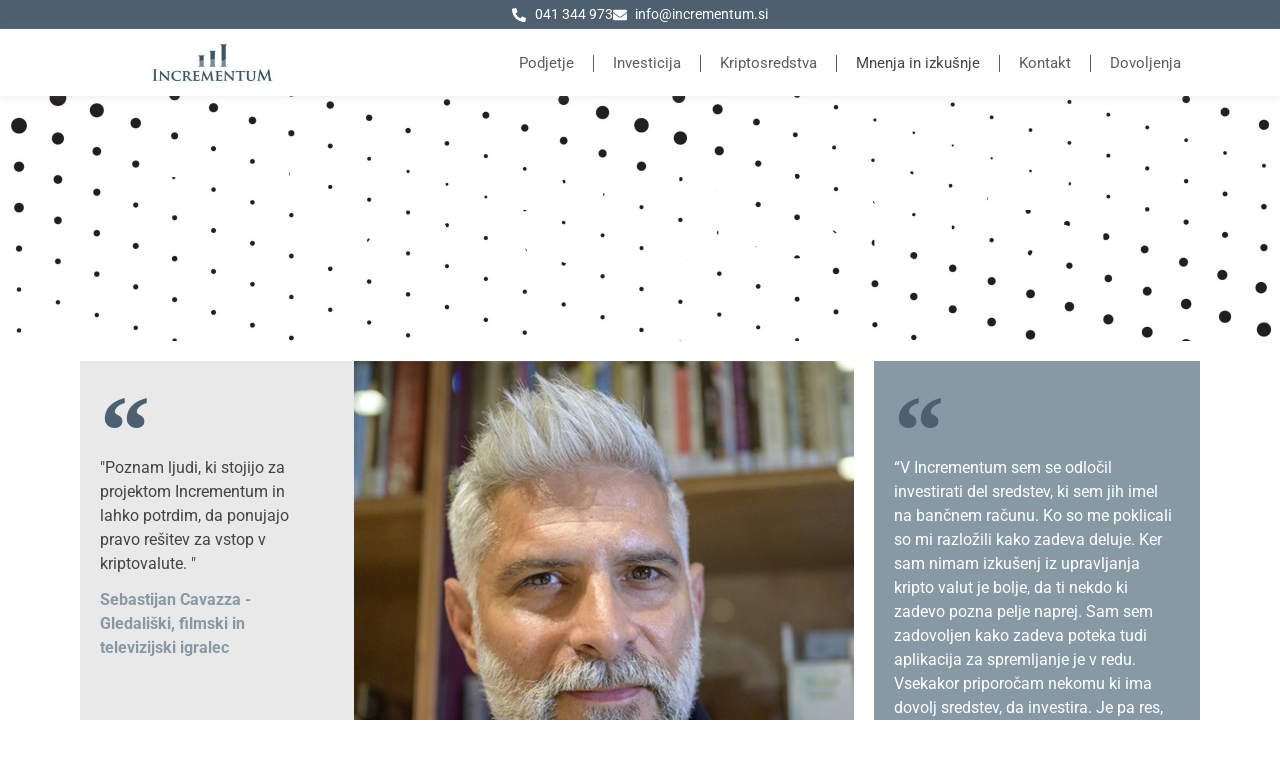

--- FILE ---
content_type: text/html; charset=UTF-8
request_url: https://incrementum.si/mnenja-in-izkusnje/
body_size: 29084
content:
<!doctype html>
<html lang="sl-SI" prefix="og: https://ogp.me/ns#">
<head>
	<meta charset="UTF-8">
	<meta name="viewport" content="width=device-width, initial-scale=1">
	<link rel="profile" href="http://gmpg.org/xfn/11">
	
<!-- Google Tag Manager for WordPress by gtm4wp.com -->
<script data-cfasync="false" data-pagespeed-no-defer>
	var gtm4wp_datalayer_name = "dataLayer";
	var dataLayer = dataLayer || [];
</script>
<!-- End Google Tag Manager for WordPress by gtm4wp.com -->
<!-- Search Engine Optimization by Rank Math - https://rankmath.com/ -->
<title>Mnenja in izkušnje | Incrementum</title>
<meta name="description" content="Izkušnje vlagateljev, poslovnih partnerjev in drugih sodelujočih v projektu."/>
<meta name="robots" content="index, follow, max-snippet:-1, max-video-preview:-1, max-image-preview:large"/>
<link rel="canonical" href="https://incrementum.si/mnenja-in-izkusnje/" />
<meta property="og:locale" content="sl_SI" />
<meta property="og:type" content="article" />
<meta property="og:title" content="Mnenja in izkušnje | Incrementum" />
<meta property="og:description" content="Izkušnje vlagateljev, poslovnih partnerjev in drugih sodelujočih v projektu." />
<meta property="og:url" content="https://incrementum.si/mnenja-in-izkusnje/" />
<meta property="og:site_name" content="Incrementum" />
<meta property="og:updated_time" content="2026-01-19T16:16:14+01:00" />
<meta property="og:image" content="https://incrementum.si/wp-content/uploads/2023/01/mnenja-izkusnje.jpg" />
<meta property="og:image:secure_url" content="https://incrementum.si/wp-content/uploads/2023/01/mnenja-izkusnje.jpg" />
<meta property="og:image:width" content="1920" />
<meta property="og:image:height" content="1080" />
<meta property="og:image:alt" content="Mnenja in izkušnje" />
<meta property="og:image:type" content="image/jpeg" />
<meta property="article:published_time" content="2023-01-09T16:47:05+01:00" />
<meta property="article:modified_time" content="2026-01-19T16:16:14+01:00" />
<meta name="twitter:card" content="summary_large_image" />
<meta name="twitter:title" content="Mnenja in izkušnje | Incrementum" />
<meta name="twitter:description" content="Izkušnje vlagateljev, poslovnih partnerjev in drugih sodelujočih v projektu." />
<meta name="twitter:image" content="https://incrementum.si/wp-content/uploads/2023/01/mnenja-izkusnje.jpg" />
<meta name="twitter:label1" content="Time to read" />
<meta name="twitter:data1" content="11 minutes" />
<script type="application/ld+json" class="rank-math-schema">{"@context":"https://schema.org","@graph":[{"@type":["FinancialService","Organization"],"@id":"https://incrementum.si/#organization","name":"Incrementum d.o.o.","url":"https://incrementum.si","logo":{"@type":"ImageObject","@id":"https://incrementum.si/#logo","url":"https://incrementum.si/wp-content/uploads/2019/06/incrementum-logo.png","contentUrl":"https://incrementum.si/wp-content/uploads/2019/06/incrementum-logo.png","caption":"Incrementum d.o.o.","inLanguage":"sl-SI"},"openingHours":["Monday,Tuesday,Wednesday,Thursday,Friday,Saturday,Sunday 09:00-17:00"],"image":{"@id":"https://incrementum.si/#logo"}},{"@type":"WebSite","@id":"https://incrementum.si/#website","url":"https://incrementum.si","name":"Incrementum d.o.o.","publisher":{"@id":"https://incrementum.si/#organization"},"inLanguage":"sl-SI"},{"@type":"ImageObject","@id":"https://incrementum.si/wp-content/uploads/2023/01/mnenja-izkusnje.jpg","url":"https://incrementum.si/wp-content/uploads/2023/01/mnenja-izkusnje.jpg","width":"1920","height":"1080","caption":"Mnenja in izku\u0161nje","inLanguage":"sl-SI"},{"@type":"WebPage","@id":"https://incrementum.si/mnenja-in-izkusnje/#webpage","url":"https://incrementum.si/mnenja-in-izkusnje/","name":"Mnenja in izku\u0161nje | Incrementum","datePublished":"2023-01-09T16:47:05+01:00","dateModified":"2026-01-19T16:16:14+01:00","isPartOf":{"@id":"https://incrementum.si/#website"},"primaryImageOfPage":{"@id":"https://incrementum.si/wp-content/uploads/2023/01/mnenja-izkusnje.jpg"},"inLanguage":"sl-SI"},{"@type":"Person","@id":"https://incrementum.si/author/david-udovicincrementum-si/","name":"U. D.","url":"https://incrementum.si/author/david-udovicincrementum-si/","image":{"@type":"ImageObject","@id":"https://secure.gravatar.com/avatar/040f73cd4449f8812cbbded9f91dfc1309e1e1bc977a60bfebcee162c3a9ca6b?s=96&amp;d=mm&amp;r=g","url":"https://secure.gravatar.com/avatar/040f73cd4449f8812cbbded9f91dfc1309e1e1bc977a60bfebcee162c3a9ca6b?s=96&amp;d=mm&amp;r=g","caption":"U. D.","inLanguage":"sl-SI"},"worksFor":{"@id":"https://incrementum.si/#organization"}},{"headline":"Mnenja in izku\u0161nje | Incrementum","description":"Izku\u0161nje vlagateljev, poslovnih partnerjev in drugih sodelujo\u010dih v projektu.","datePublished":"2023-01-09T16:47:05+01:00","dateModified":"2026-01-19T16:16:14+01:00","image":{"@id":"https://incrementum.si/wp-content/uploads/2023/01/mnenja-izkusnje.jpg"},"author":{"@id":"https://incrementum.si/author/david-udovicincrementum-si/","name":"U. D."},"@type":"Article","name":"Mnenja in izku\u0161nje | Incrementum","@id":"https://incrementum.si/mnenja-in-izkusnje/#schema-35163","isPartOf":{"@id":"https://incrementum.si/mnenja-in-izkusnje/#webpage"},"publisher":{"@id":"https://incrementum.si/#organization"},"inLanguage":"sl-SI","mainEntityOfPage":{"@id":"https://incrementum.si/mnenja-in-izkusnje/#webpage"}}]}</script>
<!-- /Rank Math WordPress SEO plugin -->

<link rel="alternate" type="application/rss+xml" title="Incrementum &raquo; Vir" href="https://incrementum.si/feed/" />
<link rel="alternate" type="application/rss+xml" title="Incrementum &raquo; Vir komentarjev" href="https://incrementum.si/comments/feed/" />
<link rel="alternate" title="oEmbed (JSON)" type="application/json+oembed" href="https://incrementum.si/wp-json/oembed/1.0/embed?url=https%3A%2F%2Fincrementum.si%2Fmnenja-in-izkusnje%2F" />
<link rel="alternate" title="oEmbed (XML)" type="text/xml+oembed" href="https://incrementum.si/wp-json/oembed/1.0/embed?url=https%3A%2F%2Fincrementum.si%2Fmnenja-in-izkusnje%2F&#038;format=xml" />
<style id='wp-img-auto-sizes-contain-inline-css' type='text/css'>
img:is([sizes=auto i],[sizes^="auto," i]){contain-intrinsic-size:3000px 1500px}
/*# sourceURL=wp-img-auto-sizes-contain-inline-css */
</style>

<style id='wp-emoji-styles-inline-css' type='text/css'>

	img.wp-smiley, img.emoji {
		display: inline !important;
		border: none !important;
		box-shadow: none !important;
		height: 1em !important;
		width: 1em !important;
		margin: 0 0.07em !important;
		vertical-align: -0.1em !important;
		background: none !important;
		padding: 0 !important;
	}
/*# sourceURL=wp-emoji-styles-inline-css */
</style>
<link rel='stylesheet' id='hello-elementor-css' href='https://incrementum.si/wp-content/themes/hello-theme-master/style.min.css?ver=6.9' type='text/css' media='all' />
<link rel='stylesheet' id='chld_thm_cfg_child-css' href='https://incrementum.si/wp-content/themes/hello-theme-master-child/style.css?ver=6.9' type='text/css' media='all' />
<link rel='stylesheet' id='elementor-frontend-css' href='https://incrementum.si/wp-content/plugins/elementor/assets/css/frontend.min.css?ver=3.34.3' type='text/css' media='all' />
<link rel='stylesheet' id='widget-icon-list-css' href='https://incrementum.si/wp-content/plugins/elementor/assets/css/widget-icon-list.min.css?ver=3.34.3' type='text/css' media='all' />
<link rel='stylesheet' id='widget-image-css' href='https://incrementum.si/wp-content/plugins/elementor/assets/css/widget-image.min.css?ver=3.34.3' type='text/css' media='all' />
<link rel='stylesheet' id='widget-nav-menu-css' href='https://incrementum.si/wp-content/plugins/elementor-pro/assets/css/widget-nav-menu.min.css?ver=3.34.2' type='text/css' media='all' />
<link rel='stylesheet' id='e-sticky-css' href='https://incrementum.si/wp-content/plugins/elementor-pro/assets/css/modules/sticky.min.css?ver=3.34.2' type='text/css' media='all' />
<link rel='stylesheet' id='widget-divider-css' href='https://incrementum.si/wp-content/plugins/elementor/assets/css/widget-divider.min.css?ver=3.34.3' type='text/css' media='all' />
<link rel='stylesheet' id='widget-heading-css' href='https://incrementum.si/wp-content/plugins/elementor/assets/css/widget-heading.min.css?ver=3.34.3' type='text/css' media='all' />
<link rel='stylesheet' id='widget-social-icons-css' href='https://incrementum.si/wp-content/plugins/elementor/assets/css/widget-social-icons.min.css?ver=3.34.3' type='text/css' media='all' />
<link rel='stylesheet' id='e-apple-webkit-css' href='https://incrementum.si/wp-content/plugins/elementor/assets/css/conditionals/apple-webkit.min.css?ver=3.34.3' type='text/css' media='all' />
<link rel='stylesheet' id='widget-nested-accordion-css' href='https://incrementum.si/wp-content/plugins/elementor/assets/css/widget-nested-accordion.min.css?ver=3.34.3' type='text/css' media='all' />
<link rel='stylesheet' id='widget-form-css' href='https://incrementum.si/wp-content/plugins/elementor-pro/assets/css/widget-form.min.css?ver=3.34.2' type='text/css' media='all' />
<link rel='stylesheet' id='e-popup-css' href='https://incrementum.si/wp-content/plugins/elementor-pro/assets/css/conditionals/popup.min.css?ver=3.34.2' type='text/css' media='all' />
<link rel='stylesheet' id='widget-progress-css' href='https://incrementum.si/wp-content/plugins/elementor/assets/css/widget-progress.min.css?ver=3.34.3' type='text/css' media='all' />
<link rel='stylesheet' id='elementor-post-1140-css' href='https://incrementum.si/wp-content/uploads/elementor/css/post-1140.css?ver=1769493217' type='text/css' media='all' />
<link rel='stylesheet' id='font-awesome-5-all-css' href='https://incrementum.si/wp-content/plugins/elementor/assets/lib/font-awesome/css/all.min.css?ver=3.34.3' type='text/css' media='all' />
<link rel='stylesheet' id='font-awesome-4-shim-css' href='https://incrementum.si/wp-content/plugins/elementor/assets/lib/font-awesome/css/v4-shims.min.css?ver=3.34.3' type='text/css' media='all' />
<link rel='stylesheet' id='widget-blockquote-css' href='https://incrementum.si/wp-content/plugins/elementor-pro/assets/css/widget-blockquote.min.css?ver=3.34.2' type='text/css' media='all' />
<link rel='stylesheet' id='widget-video-css' href='https://incrementum.si/wp-content/plugins/elementor/assets/css/widget-video.min.css?ver=3.34.3' type='text/css' media='all' />
<link rel='stylesheet' id='elementor-post-3851-css' href='https://incrementum.si/wp-content/uploads/elementor/css/post-3851.css?ver=1769505246' type='text/css' media='all' />
<link rel='stylesheet' id='elementor-post-11-css' href='https://incrementum.si/wp-content/uploads/elementor/css/post-11.css?ver=1769493217' type='text/css' media='all' />
<link rel='stylesheet' id='elementor-post-22-css' href='https://incrementum.si/wp-content/uploads/elementor/css/post-22.css?ver=1769493217' type='text/css' media='all' />
<link rel='stylesheet' id='elementor-post-2193-css' href='https://incrementum.si/wp-content/uploads/elementor/css/post-2193.css?ver=1769493217' type='text/css' media='all' />
<link rel='stylesheet' id='elementor-post-2152-css' href='https://incrementum.si/wp-content/uploads/elementor/css/post-2152.css?ver=1769493217' type='text/css' media='all' />
<link rel='stylesheet' id='elementor-post-2148-css' href='https://incrementum.si/wp-content/uploads/elementor/css/post-2148.css?ver=1769493217' type='text/css' media='all' />
<link rel='stylesheet' id='elementor-post-2135-css' href='https://incrementum.si/wp-content/uploads/elementor/css/post-2135.css?ver=1769493217' type='text/css' media='all' />
<link rel='stylesheet' id='elementor-post-1919-css' href='https://incrementum.si/wp-content/uploads/elementor/css/post-1919.css?ver=1769493217' type='text/css' media='all' />
<link rel='stylesheet' id='elementor-post-1865-css' href='https://incrementum.si/wp-content/uploads/elementor/css/post-1865.css?ver=1769493217' type='text/css' media='all' />
<link rel='stylesheet' id='elementor-gf-local-roboto-css' href='https://incrementum.si/wp-content/uploads/elementor/google-fonts/css/roboto.css?ver=1742277407' type='text/css' media='all' />
<link rel='stylesheet' id='elementor-gf-local-robotoslab-css' href='https://incrementum.si/wp-content/uploads/elementor/google-fonts/css/robotoslab.css?ver=1742277414' type='text/css' media='all' />
<script type="76a49d4a71c3456082ed47f2-text/javascript" src="https://incrementum.si/wp-includes/js/jquery/jquery.min.js?ver=3.7.1" id="jquery-core-js"></script>
<script type="76a49d4a71c3456082ed47f2-text/javascript" src="https://incrementum.si/wp-includes/js/jquery/jquery-migrate.min.js?ver=3.4.1" id="jquery-migrate-js"></script>
<script type="76a49d4a71c3456082ed47f2-text/javascript" src="https://incrementum.si/wp-content/plugins/elementor/assets/lib/font-awesome/js/v4-shims.min.js?ver=3.34.3" id="font-awesome-4-shim-js"></script>
<link rel="https://api.w.org/" href="https://incrementum.si/wp-json/" /><link rel="alternate" title="JSON" type="application/json" href="https://incrementum.si/wp-json/wp/v2/pages/3851" /><link rel="EditURI" type="application/rsd+xml" title="RSD" href="https://incrementum.si/xmlrpc.php?rsd" />
<meta name="generator" content="WordPress 6.9" />
<link rel='shortlink' href='https://incrementum.si/?p=3851' />

<!-- Google Tag Manager for WordPress by gtm4wp.com -->
<!-- GTM Container placement set to manual -->
<script data-cfasync="false" data-pagespeed-no-defer>
	var dataLayer_content = {"pagePostType":"page","pagePostType2":"single-page","pagePostAuthor":"U. D."};
	dataLayer.push( dataLayer_content );
</script>
<script data-cfasync="false" data-pagespeed-no-defer>
(function(w,d,s,l,i){w[l]=w[l]||[];w[l].push({'gtm.start':
new Date().getTime(),event:'gtm.js'});var f=d.getElementsByTagName(s)[0],
j=d.createElement(s),dl=l!='dataLayer'?'&l='+l:'';j.async=true;j.src=
'//www.googletagmanager.com/gtm.js?id='+i+dl;f.parentNode.insertBefore(j,f);
})(window,document,'script','dataLayer','GTM-M4T9M46');
</script>
<!-- End Google Tag Manager for WordPress by gtm4wp.com --><meta name="generator" content="Elementor 3.34.3; features: e_font_icon_svg, additional_custom_breakpoints; settings: css_print_method-external, google_font-enabled, font_display-auto">
			<style>
				.e-con.e-parent:nth-of-type(n+4):not(.e-lazyloaded):not(.e-no-lazyload),
				.e-con.e-parent:nth-of-type(n+4):not(.e-lazyloaded):not(.e-no-lazyload) * {
					background-image: none !important;
				}
				@media screen and (max-height: 1024px) {
					.e-con.e-parent:nth-of-type(n+3):not(.e-lazyloaded):not(.e-no-lazyload),
					.e-con.e-parent:nth-of-type(n+3):not(.e-lazyloaded):not(.e-no-lazyload) * {
						background-image: none !important;
					}
				}
				@media screen and (max-height: 640px) {
					.e-con.e-parent:nth-of-type(n+2):not(.e-lazyloaded):not(.e-no-lazyload),
					.e-con.e-parent:nth-of-type(n+2):not(.e-lazyloaded):not(.e-no-lazyload) * {
						background-image: none !important;
					}
				}
			</style>
			</head>
<body class="wp-singular page-template-default page page-id-3851 wp-custom-logo wp-theme-hello-theme-master wp-child-theme-hello-theme-master-child elementor-default elementor-kit-1140 elementor-page elementor-page-3851">

<!-- GTM Container placement set to manual -->
<!-- Google Tag Manager (noscript) -->
				<noscript><iframe src="https://www.googletagmanager.com/ns.html?id=GTM-M4T9M46" height="0" width="0" style="display:none;visibility:hidden" aria-hidden="true"></iframe></noscript>
<!-- End Google Tag Manager (noscript) -->		<header data-elementor-type="header" data-elementor-id="11" class="elementor elementor-11 elementor-location-header" data-elementor-post-type="elementor_library">
			<div class="elementor-element elementor-element-c10d09c e-flex e-con-boxed e-con e-parent" data-id="c10d09c" data-element_type="container" data-settings="{&quot;background_background&quot;:&quot;classic&quot;}">
					<div class="e-con-inner">
				<div class="elementor-element elementor-element-3a91bdd elementor-icon-list--layout-inline elementor-align-center elementor-mobile-align-center elementor-list-item-link-full_width elementor-widget elementor-widget-icon-list" data-id="3a91bdd" data-element_type="widget" data-widget_type="icon-list.default">
				<div class="elementor-widget-container">
							<ul class="elementor-icon-list-items elementor-inline-items">
							<li class="elementor-icon-list-item elementor-inline-item">
											<a href="tel:0041344973">

												<span class="elementor-icon-list-icon">
							<svg aria-hidden="true" class="e-font-icon-svg e-fas-phone-alt" viewBox="0 0 512 512" xmlns="http://www.w3.org/2000/svg"><path d="M497.39 361.8l-112-48a24 24 0 0 0-28 6.9l-49.6 60.6A370.66 370.66 0 0 1 130.6 204.11l60.6-49.6a23.94 23.94 0 0 0 6.9-28l-48-112A24.16 24.16 0 0 0 122.6.61l-104 24A24 24 0 0 0 0 48c0 256.5 207.9 464 464 464a24 24 0 0 0 23.4-18.6l24-104a24.29 24.29 0 0 0-14.01-27.6z"></path></svg>						</span>
										<span class="elementor-icon-list-text">041 344 973</span>
											</a>
									</li>
								<li class="elementor-icon-list-item elementor-inline-item">
											<a href="/cdn-cgi/l/email-protection#deb7b0b8b19eb7b0bdacbbb3bbb0aaabb3f0adb7">

												<span class="elementor-icon-list-icon">
							<svg aria-hidden="true" class="e-font-icon-svg e-fas-envelope" viewBox="0 0 512 512" xmlns="http://www.w3.org/2000/svg"><path d="M502.3 190.8c3.9-3.1 9.7-.2 9.7 4.7V400c0 26.5-21.5 48-48 48H48c-26.5 0-48-21.5-48-48V195.6c0-5 5.7-7.8 9.7-4.7 22.4 17.4 52.1 39.5 154.1 113.6 21.1 15.4 56.7 47.8 92.2 47.6 35.7.3 72-32.8 92.3-47.6 102-74.1 131.6-96.3 154-113.7zM256 320c23.2.4 56.6-29.2 73.4-41.4 132.7-96.3 142.8-104.7 173.4-128.7 5.8-4.5 9.2-11.5 9.2-18.9v-19c0-26.5-21.5-48-48-48H48C21.5 64 0 85.5 0 112v19c0 7.4 3.4 14.3 9.2 18.9 30.6 23.9 40.7 32.4 173.4 128.7 16.8 12.2 50.2 41.8 73.4 41.4z"></path></svg>						</span>
										<span class="elementor-icon-list-text"><span class="__cf_email__" data-cfemail="fc95929a93bc95929f8e99919992888991d28f95">[email&#160;protected]</span></span>
											</a>
									</li>
						</ul>
						</div>
				</div>
					</div>
				</div>
		<div class="elementor-element elementor-element-aa44bdd e-flex e-con-boxed e-con e-parent" data-id="aa44bdd" data-element_type="container" data-settings="{&quot;background_background&quot;:&quot;classic&quot;,&quot;sticky&quot;:&quot;top&quot;,&quot;sticky_on&quot;:[&quot;desktop&quot;,&quot;tablet&quot;,&quot;mobile&quot;],&quot;sticky_offset&quot;:0,&quot;sticky_effects_offset&quot;:0,&quot;sticky_anchor_link_offset&quot;:0}">
					<div class="e-con-inner">
		<div class="elementor-element elementor-element-1701862 e-con-full e-flex e-con e-child" data-id="1701862" data-element_type="container">
				<div class="elementor-element elementor-element-da785d8 elementor-widget elementor-widget-theme-site-logo elementor-widget-image" data-id="da785d8" data-element_type="widget" data-widget_type="theme-site-logo.default">
				<div class="elementor-widget-container">
											<a href="https://incrementum.si">
			<img width="300" height="86" src="https://incrementum.si/wp-content/uploads/2025/05/cropped-logo-incrementum-300x86.jpg" class="attachment-medium size-medium wp-image-5837" alt="Logo Incrementum" srcset="https://incrementum.si/wp-content/uploads/2025/05/cropped-logo-incrementum-300x86.jpg 300w, https://incrementum.si/wp-content/uploads/2025/05/cropped-logo-incrementum.jpg 441w" sizes="(max-width: 300px) 100vw, 300px" />				</a>
											</div>
				</div>
				</div>
		<div class="elementor-element elementor-element-0163e06 e-con-full e-flex e-con e-child" data-id="0163e06" data-element_type="container">
				<div class="elementor-element elementor-element-332f3b0 elementor-nav-menu--stretch elementor-nav-menu__align-end elementor-nav-menu--dropdown-tablet elementor-nav-menu__text-align-aside elementor-nav-menu--toggle elementor-nav-menu--burger elementor-widget elementor-widget-nav-menu" data-id="332f3b0" data-element_type="widget" data-settings="{&quot;full_width&quot;:&quot;stretch&quot;,&quot;layout&quot;:&quot;horizontal&quot;,&quot;submenu_icon&quot;:{&quot;value&quot;:&quot;&lt;svg aria-hidden=\&quot;true\&quot; class=\&quot;e-font-icon-svg e-fas-caret-down\&quot; viewBox=\&quot;0 0 320 512\&quot; xmlns=\&quot;http:\/\/www.w3.org\/2000\/svg\&quot;&gt;&lt;path d=\&quot;M31.3 192h257.3c17.8 0 26.7 21.5 14.1 34.1L174.1 354.8c-7.8 7.8-20.5 7.8-28.3 0L17.2 226.1C4.6 213.5 13.5 192 31.3 192z\&quot;&gt;&lt;\/path&gt;&lt;\/svg&gt;&quot;,&quot;library&quot;:&quot;fa-solid&quot;},&quot;toggle&quot;:&quot;burger&quot;}" data-widget_type="nav-menu.default">
				<div class="elementor-widget-container">
								<nav aria-label="Menu" class="elementor-nav-menu--main elementor-nav-menu__container elementor-nav-menu--layout-horizontal e--pointer-text e--animation-grow">
				<ul id="menu-1-332f3b0" class="elementor-nav-menu"><li class="menu-item menu-item-type-post_type menu-item-object-page menu-item-home menu-item-5132"><a href="https://incrementum.si/" class="elementor-item">Podjetje</a></li>
<li class="menu-item menu-item-type-post_type menu-item-object-page menu-item-3198"><a href="https://incrementum.si/investicija/" class="elementor-item">Investicija</a></li>
<li class="menu-item menu-item-type-post_type menu-item-object-page menu-item-3199"><a href="https://incrementum.si/kriptosredstva/" class="elementor-item">Kriptosredstva</a></li>
<li class="menu-item menu-item-type-post_type menu-item-object-page current-menu-item page_item page-item-3851 current_page_item menu-item-3886"><a href="https://incrementum.si/mnenja-in-izkusnje/" aria-current="page" class="elementor-item elementor-item-active">Mnenja in izkušnje</a></li>
<li class="menu-item menu-item-type-post_type menu-item-object-page menu-item-3196"><a href="https://incrementum.si/investicijski-posvet/" class="elementor-item">Kontakt</a></li>
<li class="menu-item menu-item-type-post_type menu-item-object-page menu-item-6191"><a href="https://incrementum.si/dovoljenja/" class="elementor-item">Dovoljenja</a></li>
</ul>			</nav>
					<div class="elementor-menu-toggle" role="button" tabindex="0" aria-label="Menu Toggle" aria-expanded="false">
			<svg aria-hidden="true" role="presentation" class="elementor-menu-toggle__icon--open e-font-icon-svg e-eicon-menu-bar" viewBox="0 0 1000 1000" xmlns="http://www.w3.org/2000/svg"><path d="M104 333H896C929 333 958 304 958 271S929 208 896 208H104C71 208 42 237 42 271S71 333 104 333ZM104 583H896C929 583 958 554 958 521S929 458 896 458H104C71 458 42 487 42 521S71 583 104 583ZM104 833H896C929 833 958 804 958 771S929 708 896 708H104C71 708 42 737 42 771S71 833 104 833Z"></path></svg><svg aria-hidden="true" role="presentation" class="elementor-menu-toggle__icon--close e-font-icon-svg e-eicon-close" viewBox="0 0 1000 1000" xmlns="http://www.w3.org/2000/svg"><path d="M742 167L500 408 258 167C246 154 233 150 217 150 196 150 179 158 167 167 154 179 150 196 150 212 150 229 154 242 171 254L408 500 167 742C138 771 138 800 167 829 196 858 225 858 254 829L496 587 738 829C750 842 767 846 783 846 800 846 817 842 829 829 842 817 846 804 846 783 846 767 842 750 829 737L588 500 833 258C863 229 863 200 833 171 804 137 775 137 742 167Z"></path></svg>		</div>
					<nav class="elementor-nav-menu--dropdown elementor-nav-menu__container" aria-hidden="true">
				<ul id="menu-2-332f3b0" class="elementor-nav-menu"><li class="menu-item menu-item-type-post_type menu-item-object-page menu-item-home menu-item-5132"><a href="https://incrementum.si/" class="elementor-item" tabindex="-1">Podjetje</a></li>
<li class="menu-item menu-item-type-post_type menu-item-object-page menu-item-3198"><a href="https://incrementum.si/investicija/" class="elementor-item" tabindex="-1">Investicija</a></li>
<li class="menu-item menu-item-type-post_type menu-item-object-page menu-item-3199"><a href="https://incrementum.si/kriptosredstva/" class="elementor-item" tabindex="-1">Kriptosredstva</a></li>
<li class="menu-item menu-item-type-post_type menu-item-object-page current-menu-item page_item page-item-3851 current_page_item menu-item-3886"><a href="https://incrementum.si/mnenja-in-izkusnje/" aria-current="page" class="elementor-item elementor-item-active" tabindex="-1">Mnenja in izkušnje</a></li>
<li class="menu-item menu-item-type-post_type menu-item-object-page menu-item-3196"><a href="https://incrementum.si/investicijski-posvet/" class="elementor-item" tabindex="-1">Kontakt</a></li>
<li class="menu-item menu-item-type-post_type menu-item-object-page menu-item-6191"><a href="https://incrementum.si/dovoljenja/" class="elementor-item" tabindex="-1">Dovoljenja</a></li>
</ul>			</nav>
						</div>
				</div>
				</div>
					</div>
				</div>
				</header>
		
<main id="main" class="site-main post-3851 page type-page status-publish has-post-thumbnail hentry" role="main">

	<header class="page-header">
		<h1 class="entry-title">Mnenja in izkušnje | Incrementum</h1>	</header>

	<div class="page-content">
				<div data-elementor-type="wp-page" data-elementor-id="3851" class="elementor elementor-3851" data-elementor-post-type="page">
				<div class="elementor-element elementor-element-e7c78f4 e-flex e-con-boxed e-con e-parent" data-id="e7c78f4" data-element_type="container" data-settings="{&quot;background_background&quot;:&quot;classic&quot;}">
					<div class="e-con-inner">
				<div class="elementor-element elementor-element-39456b2 elementor-widget elementor-widget-heading" data-id="39456b2" data-element_type="widget" data-widget_type="heading.default">
				<div class="elementor-widget-container">
					<h2 class="elementor-heading-title elementor-size-default">Izkušnje Incrementum vlagateljev, partnerjev in ostalih sodelujočih</h2>				</div>
				</div>
					</div>
				</div>
		<div class="elementor-element elementor-element-3ebd986 e-flex e-con-boxed e-con e-parent" data-id="3ebd986" data-element_type="container">
					<div class="e-con-inner">
		<div class="elementor-element elementor-element-712063d e-con-full e-flex e-con e-child" data-id="712063d" data-element_type="container" data-settings="{&quot;background_background&quot;:&quot;classic&quot;}">
				<div class="elementor-element elementor-element-d807672 elementor-blockquote--skin-quotation elementor-widget elementor-widget-blockquote" data-id="d807672" data-element_type="widget" data-widget_type="blockquote.default">
				<div class="elementor-widget-container">
							<blockquote class="elementor-blockquote">
			<p class="elementor-blockquote__content">
				"Poznam ljudi, ki stojijo za projektom Incrementum in lahko potrdim, da ponujajo pravo rešitev za vstop v kriptovalute. "			</p>
							<div class="e-q-footer">
											<cite class="elementor-blockquote__author">Sebastijan Cavazza - Gledališki, filmski in televizijski igralec</cite>
														</div>
					</blockquote>
						</div>
				</div>
				</div>
		<div class="elementor-element elementor-element-f2d366b e-con-full e-flex e-con e-child" data-id="f2d366b" data-element_type="container" data-settings="{&quot;background_background&quot;:&quot;classic&quot;}">
				<div class="elementor-element elementor-element-3e97c62 elementor-widget elementor-widget-image" data-id="3e97c62" data-element_type="widget" data-widget_type="image.default">
				<div class="elementor-widget-container">
															<img fetchpriority="high" decoding="async" width="500" height="500" src="https://incrementum.si/wp-content/uploads/2023/01/sebstjan-cavazza.jpg" class="attachment-large size-large wp-image-3855" alt="Sebastjan Cavazza" srcset="https://incrementum.si/wp-content/uploads/2023/01/sebstjan-cavazza.jpg 500w, https://incrementum.si/wp-content/uploads/2023/01/sebstjan-cavazza-300x300.jpg 300w, https://incrementum.si/wp-content/uploads/2023/01/sebstjan-cavazza-150x150.jpg 150w" sizes="(max-width: 500px) 100vw, 500px" />															</div>
				</div>
				</div>
		<div class="elementor-element elementor-element-a01c36d e-con-full e-flex e-con e-child" data-id="a01c36d" data-element_type="container" data-settings="{&quot;background_background&quot;:&quot;classic&quot;}">
				<div class="elementor-element elementor-element-c6597cb elementor-blockquote--skin-quotation elementor-widget elementor-widget-blockquote" data-id="c6597cb" data-element_type="widget" data-widget_type="blockquote.default">
				<div class="elementor-widget-container">
							<blockquote class="elementor-blockquote">
			<p class="elementor-blockquote__content">
				“V Incrementum sem se odločil investirati del sredstev, ki sem jih imel na bančnem računu. Ko so me poklicali so mi razložili kako zadeva deluje. Ker sam nimam izkušenj iz upravljanja kripto valut je bolje, da ti nekdo ki zadevo pozna pelje naprej. Sam sem zadovoljen kako zadeva poteka tudi aplikacija za spremljanje je v redu. Vsekakor priporočam nekomu ki ima dovolj sredstev, da investira. Je pa res, da je bolj tvegano kot imeti denar na banki. Lahko so veliki padci ali donosi. Želim si nadaljne uspešno sodelovanje.”			</p>
							<div class="e-q-footer">
											<cite class="elementor-blockquote__author">Anton D.</cite>
														</div>
					</blockquote>
						</div>
				</div>
				</div>
					</div>
				</div>
		<div class="elementor-element elementor-element-32aad63 e-flex e-con-boxed e-con e-parent" data-id="32aad63" data-element_type="container">
					<div class="e-con-inner">
		<div class="elementor-element elementor-element-a51fea3 e-con-full e-flex e-con e-child" data-id="a51fea3" data-element_type="container">
		<div class="elementor-element elementor-element-961f173 e-con-full e-flex e-con e-child" data-id="961f173" data-element_type="container" data-settings="{&quot;background_background&quot;:&quot;classic&quot;}">
				<div class="elementor-element elementor-element-9b4b539 elementor-widget elementor-widget-video" data-id="9b4b539" data-element_type="widget" data-settings="{&quot;youtube_url&quot;:&quot;https:\/\/www.youtube.com\/watch?v=c9TWE0byzd8&quot;,&quot;show_image_overlay&quot;:&quot;yes&quot;,&quot;image_overlay&quot;:{&quot;url&quot;:&quot;https:\/\/incrementum.si\/wp-content\/uploads\/2023\/01\/mnenje-vlagateljice-maje-p.jpg&quot;,&quot;id&quot;:3912,&quot;size&quot;:&quot;&quot;,&quot;alt&quot;:&quot;&quot;,&quot;source&quot;:&quot;library&quot;},&quot;video_type&quot;:&quot;youtube&quot;,&quot;controls&quot;:&quot;yes&quot;}" data-widget_type="video.default">
				<div class="elementor-widget-container">
							<div class="elementor-wrapper elementor-open-inline">
			<div class="elementor-video"></div>				<div class="elementor-custom-embed-image-overlay" style="background-image: url(https://incrementum.si/wp-content/uploads/2023/01/mnenje-vlagateljice-maje-p.jpg);">
																<div class="elementor-custom-embed-play" role="button" aria-label="Play Video" tabindex="0">
							<svg aria-hidden="true" class="e-font-icon-svg e-eicon-play" viewBox="0 0 1000 1000" xmlns="http://www.w3.org/2000/svg"><path d="M838 162C746 71 633 25 500 25 371 25 258 71 163 162 71 254 25 367 25 500 25 633 71 746 163 837 254 929 367 979 500 979 633 979 746 933 838 837 929 746 975 633 975 500 975 367 929 254 838 162M808 192C892 279 933 379 933 500 933 621 892 725 808 808 725 892 621 938 500 938 379 938 279 896 196 808 113 725 67 621 67 500 67 379 108 279 196 192 279 108 383 62 500 62 621 62 721 108 808 192M438 392V642L642 517 438 392Z"></path></svg>						</div>
									</div>
					</div>
						</div>
				</div>
				</div>
				</div>
		<div class="elementor-element elementor-element-0a5e42d e-con-full e-flex e-con e-child" data-id="0a5e42d" data-element_type="container" data-settings="{&quot;background_background&quot;:&quot;classic&quot;}">
				<div class="elementor-element elementor-element-a5d5749 elementor-blockquote--skin-quotation elementor-widget elementor-widget-blockquote" data-id="a5d5749" data-element_type="widget" data-widget_type="blockquote.default">
				<div class="elementor-widget-container">
							<blockquote class="elementor-blockquote">
			<p class="elementor-blockquote__content">
				Podjetje poznam že od samih začetkov, poznanstvo ustanoviteljev in ekipe pa že veliko pred tem. Na področju financ njihove izkušnje in znanje segajo že več kot 15 let v preteklost (od vrednostnih papirjev do kriptovalut). Kar je za poudariti, je to da so prve žulje finančnega upravljanja najprej izkusili na svojih financah, nato pa so svoj dragoceni "know how" začeli nuditi tudi drugim (in ne obratno =). Kar je pri financah najbolj pomembno - vsekakor vredni zaupanja.			</p>
							<div class="e-q-footer">
											<cite class="elementor-blockquote__author">Jaka Arh, direktor Dominatus d.o.o</cite>
														</div>
					</blockquote>
						</div>
				</div>
				</div>
		<div class="elementor-element elementor-element-e824608 e-con-full e-flex e-con e-child" data-id="e824608" data-element_type="container" data-settings="{&quot;background_background&quot;:&quot;classic&quot;}">
				<div class="elementor-element elementor-element-4cd6720 elementor-widget elementor-widget-image" data-id="4cd6720" data-element_type="widget" data-widget_type="image.default">
				<div class="elementor-widget-container">
															<img decoding="async" width="531" height="653" src="https://incrementum.si/wp-content/uploads/2023/01/Jaka-Arh.jpg" class="attachment-large size-large wp-image-4105" alt="Jaka Arh" srcset="https://incrementum.si/wp-content/uploads/2023/01/Jaka-Arh.jpg 531w, https://incrementum.si/wp-content/uploads/2023/01/Jaka-Arh-244x300.jpg 244w" sizes="(max-width: 531px) 100vw, 531px" />															</div>
				</div>
				</div>
					</div>
				</div>
		<div class="elementor-element elementor-element-ce8dfd9 e-flex e-con-boxed e-con e-parent" data-id="ce8dfd9" data-element_type="container">
					<div class="e-con-inner">
		<div class="elementor-element elementor-element-3e1eb79 e-con-full e-flex e-con e-child" data-id="3e1eb79" data-element_type="container" data-settings="{&quot;background_background&quot;:&quot;classic&quot;}">
				<div class="elementor-element elementor-element-7cf37db elementor-blockquote--skin-quotation elementor-widget elementor-widget-blockquote" data-id="7cf37db" data-element_type="widget" data-widget_type="blockquote.default">
				<div class="elementor-widget-container">
							<blockquote class="elementor-blockquote">
			<p class="elementor-blockquote__content">
				“Incrementum je vreden zaupanja in ga priporočam vsem, ki bi se radi podali v nove izzive in spoznali svet kriptovalut. Pri financah vedno obstaja določeno tveganje, a s podporo strokovnjakov je lažje.”			</p>
							<div class="e-q-footer">
											<cite class="elementor-blockquote__author">Ema Klinec - Smučarska skakalka</cite>
														</div>
					</blockquote>
						</div>
				</div>
				</div>
		<div class="elementor-element elementor-element-91ef371 e-con-full e-flex e-con e-child" data-id="91ef371" data-element_type="container" data-settings="{&quot;background_background&quot;:&quot;classic&quot;}">
				<div class="elementor-element elementor-element-cbcdc6f elementor-widget elementor-widget-image" data-id="cbcdc6f" data-element_type="widget" data-widget_type="image.default">
				<div class="elementor-widget-container">
															<img loading="lazy" decoding="async" width="771" height="771" src="https://incrementum.si/wp-content/uploads/2024/12/ema-klinec.jpg" class="attachment-large size-large wp-image-5719" alt="Ema Klinec, Smučarska skakalka" srcset="https://incrementum.si/wp-content/uploads/2024/12/ema-klinec.jpg 771w, https://incrementum.si/wp-content/uploads/2024/12/ema-klinec-300x300.jpg 300w, https://incrementum.si/wp-content/uploads/2024/12/ema-klinec-150x150.jpg 150w, https://incrementum.si/wp-content/uploads/2024/12/ema-klinec-768x768.jpg 768w" sizes="(max-width: 771px) 100vw, 771px" />															</div>
				</div>
				</div>
		<div class="elementor-element elementor-element-fe7e127 e-con-full e-flex e-con e-child" data-id="fe7e127" data-element_type="container" data-settings="{&quot;background_background&quot;:&quot;classic&quot;}">
				<div class="elementor-element elementor-element-969cde5 elementor-blockquote--skin-quotation elementor-widget elementor-widget-blockquote" data-id="969cde5" data-element_type="widget" data-widget_type="blockquote.default">
				<div class="elementor-widget-container">
							<blockquote class="elementor-blockquote">
			<p class="elementor-blockquote__content">
				Za podjetje Incrementum sem izvedel po naključju med brskanjem po spletu. Naprej sem se prijavil na njihov brezplačen webinar na katerem so razložili nekatere zakonitosti pri trgovanju s kriptom, stanje na trgu in kje so priložnosti za sodelovanje. Glede na to, da nimam časa za redno spremljanje dogajanja na trgu in znanja, sem se odločil, da poskusim. G. Martin mi je bil v pomoč pri vseh korakih ob registraciji in je vse skupaj potekalo gladko ter enostavno. Od vsega skupaj, pa najbolj cenim njegovo pomoč, razpoložljivost in redno informiranje ter javljanje ob primernih trenutkih, ko se na trgu ponudijo nove priložnosti ali novosti. Po telefonu vedno razloži vse; na jasen in razumljiv način. 
			</p>
							<div class="e-q-footer">
											<cite class="elementor-blockquote__author">Uroš P.</cite>
														</div>
					</blockquote>
						</div>
				</div>
				</div>
					</div>
				</div>
		<div class="elementor-element elementor-element-b5eacf2 e-flex e-con-boxed e-con e-parent" data-id="b5eacf2" data-element_type="container">
					<div class="e-con-inner">
		<div class="elementor-element elementor-element-8a9eb7f e-con-full e-flex e-con e-child" data-id="8a9eb7f" data-element_type="container" data-settings="{&quot;background_background&quot;:&quot;classic&quot;}">
				<div class="elementor-element elementor-element-14cc2d4 elementor-blockquote--skin-quotation elementor-widget elementor-widget-blockquote" data-id="14cc2d4" data-element_type="widget" data-widget_type="blockquote.default">
				<div class="elementor-widget-container">
							<blockquote class="elementor-blockquote">
			<p class="elementor-blockquote__content">
				Zame je – in to pri mojih zrelih ter finančno preizkušenih srednjih letih, ko ne kupim ravno vsake bleščeče figurice 🙂 – Incrementum sinonim za varnost, pošteno poslovno prakso, najboljšo možno človeško, osebnostno noto v komunikaciji s strankami, nadalje za integriteto in dodano razsežnost poslovanja, ter za – in to kar brez pretiravanja: prihodnost. Zakaj? Menjava ekonomske paradigme in s tem same preživetvene strategije že na ravni posameznika nam ne pušča dvoma v smiselnost in pomembnost naložbe v lastno ter s tem svojih naslednikov prihodnost. Brez »daljnogleda« naravnanega (seveda med še drugimi merodajnimi naložbenimi obzorji) tudi v nadaljnja poglavja življenja kripto valut, ki so lahko naš še kako dragoceni zaveznik, praktično ne gre. Ker pa v svojih talentih in poklicnih naravnanostih ter vseh obveznostih vsakdanjika nismo in najbrž tudi ne moremo ravno čez noč postati finančni strokovnjak, potrebujemo pošteno poslovno roko finančnega varuha. Incrementum to zame že od vsega začetka našega sodelovanja tudi je, in to s stoodstotno zanesljivostjo. Incrementum, d. o. o., je svetovalec in finančni varuh, ki vedno prisluhne in tudi zares sliši stranko, ji pride naproti, vsakokrat tvorno najde pot in – za razliko od kar nekaj slabih izidov z drugimi svetovalci in skrbniki, tako da to res ni samoumevno – tudi brez zadržkov izplača vsoto v okviru poslovanja v enem samem delovnem dnevu, če morda pride do nepredvidenega ekonomskega dogodka, ki terja dvig sredstev iz naložbe v kripto trg, kar je bila na primer nedavno moja konkretna izkušnja. Zato se tudi v prihodnje pri zagotavljanju svojega in svojih otrok varnega ter stabilnega ekonomskega položaja zanašam na Incrementum, na njegove poštene svetovalce ter njihovo nesporno poslovno integriteto. (Nič nas ni strah, če Incrementum je z nami.)			</p>
							<div class="e-q-footer">
											<cite class="elementor-blockquote__author">Irma Plajnšek - Višja svetovalka, Generalni sekretariat Vlade RS</cite>
														</div>
					</blockquote>
						</div>
				</div>
				</div>
		<div class="elementor-element elementor-element-0a212b3 e-con-full e-flex e-con e-child" data-id="0a212b3" data-element_type="container" data-settings="{&quot;background_background&quot;:&quot;classic&quot;}">
				<div class="elementor-element elementor-element-7ad0d93 elementor-widget elementor-widget-image" data-id="7ad0d93" data-element_type="widget" data-widget_type="image.default">
				<div class="elementor-widget-container">
															<img loading="lazy" decoding="async" width="500" height="500" src="https://incrementum.si/wp-content/uploads/2023/01/Irma-Planjsek.jpg" class="attachment-large size-large wp-image-3882" alt="Irma Planjšek" srcset="https://incrementum.si/wp-content/uploads/2023/01/Irma-Planjsek.jpg 500w, https://incrementum.si/wp-content/uploads/2023/01/Irma-Planjsek-300x300.jpg 300w, https://incrementum.si/wp-content/uploads/2023/01/Irma-Planjsek-150x150.jpg 150w" sizes="(max-width: 500px) 100vw, 500px" />															</div>
				</div>
				</div>
					</div>
				</div>
		<div class="elementor-element elementor-element-a31c178 e-flex e-con-boxed e-con e-parent" data-id="a31c178" data-element_type="container">
					<div class="e-con-inner">
		<div class="elementor-element elementor-element-7180f26 e-con-full e-flex e-con e-child" data-id="7180f26" data-element_type="container" data-settings="{&quot;background_background&quot;:&quot;classic&quot;}">
				<div class="elementor-element elementor-element-ab1f3f9 elementor-blockquote--skin-quotation elementor-widget elementor-widget-blockquote" data-id="ab1f3f9" data-element_type="widget" data-widget_type="blockquote.default">
				<div class="elementor-widget-container">
							<blockquote class="elementor-blockquote">
			<p class="elementor-blockquote__content">
				"S podjetjem imam zelo dobre izkušnje. Strokovni in vedno na razpolago. Od kar imam naložbo, se ne sekiram več in ne razmišljam kaj in kdaj kupit, še bolj pa kaj prodat. To je res vlaganje brez stresa."			</p>
							<div class="e-q-footer">
											<cite class="elementor-blockquote__author">Damjan Marinc</cite>
														</div>
					</blockquote>
						</div>
				</div>
				</div>
		<div class="elementor-element elementor-element-ea070b5 e-con-full e-flex e-con e-child" data-id="ea070b5" data-element_type="container" data-settings="{&quot;background_background&quot;:&quot;classic&quot;}">
				<div class="elementor-element elementor-element-46c4d6d elementor-widget elementor-widget-image" data-id="46c4d6d" data-element_type="widget" data-widget_type="image.default">
				<div class="elementor-widget-container">
															<img loading="lazy" decoding="async" width="421" height="500" src="https://incrementum.si/wp-content/uploads/2023/01/Damjan-Marinc-e1673613826498.jpg" class="attachment-large size-large wp-image-3973" alt="" srcset="https://incrementum.si/wp-content/uploads/2023/01/Damjan-Marinc-e1673613826498.jpg 421w, https://incrementum.si/wp-content/uploads/2023/01/Damjan-Marinc-e1673613826498-253x300.jpg 253w" sizes="(max-width: 421px) 100vw, 421px" />															</div>
				</div>
				</div>
		<div class="elementor-element elementor-element-ad71580 e-con-full e-flex e-con e-child" data-id="ad71580" data-element_type="container" data-settings="{&quot;background_background&quot;:&quot;classic&quot;}">
				<div class="elementor-element elementor-element-d0120c7 elementor-blockquote--skin-quotation elementor-widget elementor-widget-blockquote" data-id="d0120c7" data-element_type="widget" data-widget_type="blockquote.default">
				<div class="elementor-widget-container">
							<blockquote class="elementor-blockquote">
			<p class="elementor-blockquote__content">
				“Za projekt Incrementum sem prvič slišala na spletu. O naložbi sem začela razmišljati, ker sem iskala rešitve, kako oplemeniti lastna sredstva. Investicija mi je bila zanimiva zaradi razpršenosti med različne kriptovalute in možnosti koriščenja. Z investicijo
sem do sedaj zadovoljna in samo tako naprej. Najbolj mi je všeč to da lahko denar ob potrebi dvigaš in v parih dneh dobiš na račun. Incrementum bi z veseljem priporočila tudi ostalim, ki iščejo rešitev za vstop na kriptotrg.”			</p>
							<div class="e-q-footer">
											<cite class="elementor-blockquote__author">Franka H.</cite>
														</div>
					</blockquote>
						</div>
				</div>
				</div>
					</div>
				</div>
		<div class="elementor-element elementor-element-5f5b802 e-flex e-con-boxed e-con e-parent" data-id="5f5b802" data-element_type="container">
					<div class="e-con-inner">
		<div class="elementor-element elementor-element-3c36430 e-con-full e-flex e-con e-child" data-id="3c36430" data-element_type="container" data-settings="{&quot;background_background&quot;:&quot;classic&quot;}">
				<div class="elementor-element elementor-element-be70606 elementor-widget elementor-widget-image" data-id="be70606" data-element_type="widget" data-widget_type="image.default">
				<div class="elementor-widget-container">
															<img loading="lazy" decoding="async" width="500" height="500" src="https://incrementum.si/wp-content/uploads/2023/01/Bernarda-Sojer.jpg" class="attachment-large size-large wp-image-3864" alt="Bernarda Sojer" srcset="https://incrementum.si/wp-content/uploads/2023/01/Bernarda-Sojer.jpg 500w, https://incrementum.si/wp-content/uploads/2023/01/Bernarda-Sojer-300x300.jpg 300w, https://incrementum.si/wp-content/uploads/2023/01/Bernarda-Sojer-150x150.jpg 150w" sizes="(max-width: 500px) 100vw, 500px" />															</div>
				</div>
				</div>
		<div class="elementor-element elementor-element-0f15b5e e-con-full e-flex e-con e-child" data-id="0f15b5e" data-element_type="container" data-settings="{&quot;background_background&quot;:&quot;classic&quot;}">
				<div class="elementor-element elementor-element-9c93153 elementor-blockquote--skin-quotation elementor-widget elementor-widget-blockquote" data-id="9c93153" data-element_type="widget" data-widget_type="blockquote.default">
				<div class="elementor-widget-container">
							<blockquote class="elementor-blockquote">
			<p class="elementor-blockquote__content">
				"Vesela sem, da sem dala kontakt na Facebooku in me je g. Izidor kontaktiral in sem mu izkazala zaupanje, da sem vstopila v upravljanje kriptovalut, ker imam trenutno res lep donos na portfelju. Všeč mi je profesionalnost pri izvedbi in transparentnost glede provizij. Všeč mi je, da lahko v vsakem trenutku vidim naložbo, ki se posodablja vsako uro.. Najbolj pa mi je všeč donos v kripto svetu. Samo naj traja! Vsekakor bi priporočala naložbo vsem ki jih poznam."			</p>
							<div class="e-q-footer">
											<cite class="elementor-blockquote__author">Bernarda Sojer</cite>
														</div>
					</blockquote>
						</div>
				</div>
				</div>
					</div>
				</div>
		<div class="elementor-element elementor-element-e70bee0 e-flex e-con-boxed e-con e-parent" data-id="e70bee0" data-element_type="container">
					<div class="e-con-inner">
		<div class="elementor-element elementor-element-812b1f1 e-con-full e-flex e-con e-child" data-id="812b1f1" data-element_type="container" data-settings="{&quot;background_background&quot;:&quot;classic&quot;}">
				<div class="elementor-element elementor-element-91c4e78 elementor-blockquote--skin-quotation elementor-widget elementor-widget-blockquote" data-id="91c4e78" data-element_type="widget" data-widget_type="blockquote.default">
				<div class="elementor-widget-container">
							<blockquote class="elementor-blockquote">
			<p class="elementor-blockquote__content">
				Kdaj smo uspešni? Tedaj, ko smo iskreni in pošteni. Ko vlada medsebojno zaupanje na obeh straneh partnerskega odnosa ter imamo pogum za hitro odločitev in odločnost, da jo izpeljemo.			</p>
							<div class="e-q-footer">
											<cite class="elementor-blockquote__author">Marija Merljak,uni. dipl. ing. živ. teh.</cite>
														</div>
					</blockquote>
						</div>
				</div>
				<div class="elementor-element elementor-element-6a4985a elementor-widget elementor-widget-image" data-id="6a4985a" data-element_type="widget" data-widget_type="image.default">
				<div class="elementor-widget-container">
															<img loading="lazy" decoding="async" width="800" height="567" src="https://incrementum.si/wp-content/uploads/2023/10/marija-merljak.png" class="attachment-large size-large wp-image-5390" alt="Marija Merljak" srcset="https://incrementum.si/wp-content/uploads/2023/10/marija-merljak.png 906w, https://incrementum.si/wp-content/uploads/2023/10/marija-merljak-300x213.png 300w, https://incrementum.si/wp-content/uploads/2023/10/marija-merljak-768x544.png 768w" sizes="(max-width: 800px) 100vw, 800px" />															</div>
				</div>
				</div>
		<div class="elementor-element elementor-element-b7064d8 e-con-full e-flex e-con e-child" data-id="b7064d8" data-element_type="container" data-settings="{&quot;background_background&quot;:&quot;classic&quot;}">
				<div class="elementor-element elementor-element-1ec70d0 elementor-blockquote--skin-quotation elementor-widget elementor-widget-blockquote" data-id="1ec70d0" data-element_type="widget" data-widget_type="blockquote.default">
				<div class="elementor-widget-container">
							<blockquote class="elementor-blockquote">
			<p class="elementor-blockquote__content">
				Spoštovani, z družbo Incrementum d.o.o. sodelujem že nekaj let, če bi za njih izvedela preje, bi svoj denar bistveno bolje oplemenitila, kot sem ga! Zaposleni so korektni, dosegljivi, pošteni in vedno na razpolago na moja vprašanja. So zaupanja vredna družba, na katero se lahko zanesem in jim popolnoma  zaupam!			</p>
							<div class="e-q-footer">
											<cite class="elementor-blockquote__author">Mari Podgoršek</cite>
														</div>
					</blockquote>
						</div>
				</div>
				</div>
		<div class="elementor-element elementor-element-3f9b805 e-con-full e-flex e-con e-child" data-id="3f9b805" data-element_type="container" data-settings="{&quot;background_background&quot;:&quot;classic&quot;}">
				<div class="elementor-element elementor-element-88e9344 elementor-widget elementor-widget-image" data-id="88e9344" data-element_type="widget" data-widget_type="image.default">
				<div class="elementor-widget-container">
															<img loading="lazy" decoding="async" width="571" height="652" src="https://incrementum.si/wp-content/uploads/2023/01/Mari-Podgorsek.jpg" class="attachment-large size-large wp-image-3980" alt="Mari Podgoršek" srcset="https://incrementum.si/wp-content/uploads/2023/01/Mari-Podgorsek.jpg 571w, https://incrementum.si/wp-content/uploads/2023/01/Mari-Podgorsek-263x300.jpg 263w" sizes="(max-width: 571px) 100vw, 571px" />															</div>
				</div>
				</div>
					</div>
				</div>
		<div class="elementor-element elementor-element-f775c15 e-flex e-con-boxed e-con e-parent" data-id="f775c15" data-element_type="container">
					<div class="e-con-inner">
		<div class="elementor-element elementor-element-8123d1d e-con-full e-flex e-con e-child" data-id="8123d1d" data-element_type="container" data-settings="{&quot;background_background&quot;:&quot;classic&quot;}">
				<div class="elementor-element elementor-element-b11c6b8 elementor-widget elementor-widget-image" data-id="b11c6b8" data-element_type="widget" data-widget_type="image.default">
				<div class="elementor-widget-container">
															<img loading="lazy" decoding="async" width="277" height="310" src="https://incrementum.si/wp-content/uploads/2023/01/Helena-Bizjak.jpg" class="attachment-large size-large wp-image-3968" alt="" srcset="https://incrementum.si/wp-content/uploads/2023/01/Helena-Bizjak.jpg 277w, https://incrementum.si/wp-content/uploads/2023/01/Helena-Bizjak-268x300.jpg 268w" sizes="(max-width: 277px) 100vw, 277px" />															</div>
				</div>
				</div>
		<div class="elementor-element elementor-element-8ee3157 e-con-full e-flex e-con e-child" data-id="8ee3157" data-element_type="container" data-settings="{&quot;background_background&quot;:&quot;classic&quot;}">
				<div class="elementor-element elementor-element-952d3f5 elementor-blockquote--skin-quotation elementor-widget elementor-widget-blockquote" data-id="952d3f5" data-element_type="widget" data-widget_type="blockquote.default">
				<div class="elementor-widget-container">
							<blockquote class="elementor-blockquote">
			<p class="elementor-blockquote__content">
				Osebno se sicer ne izpostavljam po spletišču. Sem diplomirana inženirka informatike, opravljam pa samostojno delo vodje računovodstva. Glede podjetja Incrementum d.o.o. ne vem veliko. Odkar
sem odprla trgovalni račun preko omenjenega podjetja lahko rečem, da je posrednik ob vsakokratnem klicu na tekočem s trenutnim gibanjem na kripto-borzi, poda koristne nasvete ravno v pravem trenutku, saj le tako vem in verjamem, kdaj je oziroma ni pravi čas za prodajo ali nakup kripto valut, kar je osnova za uspešno trgovanje s pomočjo svetovalca. Tudi webinarji so zame zelo koristni, ker tako dobim neposredno predstavo o samem delovanju na trgu kripto valut in obenem pridobim tudi novega znanja. Navkljub veliki konkurenci sem se odločila za Incrementum zaradi enostavnosti, dobrih nasvetov, profesionalnega dela zastopnikov podjetja.

Lep pozdrav, 
Helena Bizjak			</p>
							<div class="e-q-footer">
											<cite class="elementor-blockquote__author">Helena Bizjak</cite>
														</div>
					</blockquote>
						</div>
				</div>
				</div>
					</div>
				</div>
		<div class="elementor-element elementor-element-f7c14bb e-flex e-con-boxed e-con e-parent" data-id="f7c14bb" data-element_type="container">
					<div class="e-con-inner">
		<div class="elementor-element elementor-element-1138da4 e-con-full e-flex e-con e-child" data-id="1138da4" data-element_type="container" data-settings="{&quot;background_background&quot;:&quot;classic&quot;}">
				<div class="elementor-element elementor-element-6df10b1 elementor-blockquote--skin-quotation elementor-widget elementor-widget-blockquote" data-id="6df10b1" data-element_type="widget" data-widget_type="blockquote.default">
				<div class="elementor-widget-container">
							<blockquote class="elementor-blockquote">
			<p class="elementor-blockquote__content">
				 “S fantom sva razmišljala kam investirati, da si bova nekega dne lahko privoščila stanovanje. Ker imava oba redni službi in sina starega 2 leti, nama preprosto zmanjka časa, da bi se izobraževala in spremljala, kaj se dogaja na trgih. Za Incrementum sva se odločila po priporočilu prijateljev, ki že investirajo pri njih od leta 2018 in so zelo zadovoljni. Držimo pesti!”			</p>
							<div class="e-q-footer">
											<cite class="elementor-blockquote__author">Monika Pehlič</cite>
														</div>
					</blockquote>
						</div>
				</div>
				</div>
		<div class="elementor-element elementor-element-2e171dd e-con-full e-flex e-con e-child" data-id="2e171dd" data-element_type="container" data-settings="{&quot;background_background&quot;:&quot;classic&quot;}">
				<div class="elementor-element elementor-element-07df35f elementor-widget elementor-widget-image" data-id="07df35f" data-element_type="widget" data-widget_type="image.default">
				<div class="elementor-widget-container">
															<img loading="lazy" decoding="async" width="450" height="450" src="https://incrementum.si/wp-content/uploads/2023/01/Monika-Pehlic.jpg" class="attachment-large size-large wp-image-3967" alt="Monika Pehlič" srcset="https://incrementum.si/wp-content/uploads/2023/01/Monika-Pehlic.jpg 450w, https://incrementum.si/wp-content/uploads/2023/01/Monika-Pehlic-300x300.jpg 300w, https://incrementum.si/wp-content/uploads/2023/01/Monika-Pehlic-150x150.jpg 150w" sizes="(max-width: 450px) 100vw, 450px" />															</div>
				</div>
				</div>
		<div class="elementor-element elementor-element-42285c3 e-con-full e-flex e-con e-child" data-id="42285c3" data-element_type="container" data-settings="{&quot;background_background&quot;:&quot;classic&quot;}">
				<div class="elementor-element elementor-element-1e3d9e7 elementor-blockquote--skin-quotation elementor-widget elementor-widget-blockquote" data-id="1e3d9e7" data-element_type="widget" data-widget_type="blockquote.default">
				<div class="elementor-widget-container">
							<blockquote class="elementor-blockquote">
			<p class="elementor-blockquote__content">
				"Živjo, moje ime je Sara in stara sem 24 let. Svet kriptovalut raziskujem zadnja 4 leta. Pred dobrimi 3 leti pa sem začela intenzivno razmišljati, da je skrajni čas da tudi sama vložim nekaj denarja. Veliko časa in energije sem vložila v samoizobraževanje, vendar na koncu še vedno nisem bila sigurna vase. Zato sem začela raziskovati naprej in odkrila slovensko podjetje Incrementum, kjer za vse poskrbijo izkušeni svetovalci. Kontaktirala sem njihovo podjetje z željo da vložim nekaj denarja in že naslednji dan pa smo imeli sestanek. Od takrat podjetje Incrementum že 3 leta skrbi za moj pasivni dohodek."			</p>
							<div class="e-q-footer">
											<cite class="elementor-blockquote__author">Sara Omahen</cite>
														</div>
					</blockquote>
						</div>
				</div>
				</div>
					</div>
				</div>
		<div class="elementor-element elementor-element-d4a6190 e-flex e-con-boxed e-con e-parent" data-id="d4a6190" data-element_type="container">
					<div class="e-con-inner">
		<div class="elementor-element elementor-element-f9bf747 e-con-full e-flex e-con e-child" data-id="f9bf747" data-element_type="container" data-settings="{&quot;background_background&quot;:&quot;classic&quot;}">
				<div class="elementor-element elementor-element-c95cfbd elementor-widget elementor-widget-video" data-id="c95cfbd" data-element_type="widget" data-settings="{&quot;youtube_url&quot;:&quot;https:\/\/www.youtube.com\/watch?v=gCV2rB8bxQ0&quot;,&quot;show_image_overlay&quot;:&quot;yes&quot;,&quot;image_overlay&quot;:{&quot;url&quot;:&quot;https:\/\/incrementum.si\/wp-content\/uploads\/2023\/01\/mnenje-miha.jpg&quot;,&quot;id&quot;:3911,&quot;size&quot;:&quot;&quot;,&quot;alt&quot;:&quot;&quot;,&quot;source&quot;:&quot;library&quot;},&quot;video_type&quot;:&quot;youtube&quot;,&quot;controls&quot;:&quot;yes&quot;}" data-widget_type="video.default">
				<div class="elementor-widget-container">
							<div class="elementor-wrapper elementor-open-inline">
			<div class="elementor-video"></div>				<div class="elementor-custom-embed-image-overlay" style="background-image: url(https://incrementum.si/wp-content/uploads/2023/01/mnenje-miha.jpg);">
																<div class="elementor-custom-embed-play" role="button" aria-label="Play Video" tabindex="0">
							<svg aria-hidden="true" class="e-font-icon-svg e-eicon-play" viewBox="0 0 1000 1000" xmlns="http://www.w3.org/2000/svg"><path d="M838 162C746 71 633 25 500 25 371 25 258 71 163 162 71 254 25 367 25 500 25 633 71 746 163 837 254 929 367 979 500 979 633 979 746 933 838 837 929 746 975 633 975 500 975 367 929 254 838 162M808 192C892 279 933 379 933 500 933 621 892 725 808 808 725 892 621 938 500 938 379 938 279 896 196 808 113 725 67 621 67 500 67 379 108 279 196 192 279 108 383 62 500 62 621 62 721 108 808 192M438 392V642L642 517 438 392Z"></path></svg>						</div>
									</div>
					</div>
						</div>
				</div>
				</div>
		<div class="elementor-element elementor-element-1bb7631 e-con-full e-flex e-con e-child" data-id="1bb7631" data-element_type="container" data-settings="{&quot;background_background&quot;:&quot;classic&quot;}">
				<div class="elementor-element elementor-element-3c3fde9 elementor-blockquote--skin-quotation elementor-widget elementor-widget-blockquote" data-id="3c3fde9" data-element_type="widget" data-widget_type="blockquote.default">
				<div class="elementor-widget-container">
							<blockquote class="elementor-blockquote">
			<p class="elementor-blockquote__content">
				"Upokojenka sem že več kot trideset let in moji vnuki z malce zafrklijvosti pravijo, da sem iz pred-analogne dobe. Zavedajoč se dejstva, da moji prihranki v inflaciji izgubljajo vrednost, sem iskala alternative in sem del prihrankov po predstavitvah in razlagi svetovalca usmerila v Incrementum. Opozoril me je na nevarnosti in pasti ter pokazal, kakšna pot do vpogleda v moja sredstva je najvarnejša in po tej poti vstopam, hkrati pa vem, da ga lahko pokličem kadarkoli.

Zadovoljna sem, tudi moji vnuki, ki jih obdarim z delom donosa, ko si ga nakažem na svoj TRR."			</p>
							<div class="e-q-footer">
											<cite class="elementor-blockquote__author">Marija Grgurjeva iz Ljubljane</cite>
														</div>
					</blockquote>
						</div>
				</div>
				</div>
					</div>
				</div>
		<div class="elementor-element elementor-element-86a4d90 e-flex e-con-boxed e-con e-parent" data-id="86a4d90" data-element_type="container">
					<div class="e-con-inner">
		<div class="elementor-element elementor-element-7a0cbd7 e-con-full e-flex e-con e-child" data-id="7a0cbd7" data-element_type="container" data-settings="{&quot;background_background&quot;:&quot;classic&quot;}">
				<div class="elementor-element elementor-element-a81daaa elementor-blockquote--skin-quotation elementor-widget elementor-widget-blockquote" data-id="a81daaa" data-element_type="widget" data-widget_type="blockquote.default">
				<div class="elementor-widget-container">
							<blockquote class="elementor-blockquote">
			<p class="elementor-blockquote__content">
				"Jaz imam svoje skrbi. Za ostalo poskrbi Incrementum."
			</p>
							<div class="e-q-footer">
											<cite class="elementor-blockquote__author">Kristina Gorišek</cite>
														</div>
					</blockquote>
						</div>
				</div>
				</div>
		<div class="elementor-element elementor-element-8012a4a e-con-full e-flex e-con e-child" data-id="8012a4a" data-element_type="container" data-settings="{&quot;background_background&quot;:&quot;classic&quot;}">
				<div class="elementor-element elementor-element-4aa46ec elementor-widget elementor-widget-image" data-id="4aa46ec" data-element_type="widget" data-widget_type="image.default">
				<div class="elementor-widget-container">
															<img loading="lazy" decoding="async" width="570" height="586" src="https://incrementum.si/wp-content/uploads/2023/01/Kristina-Gorisek.png" class="attachment-large size-large wp-image-3972" alt="Kristina Gorišek" srcset="https://incrementum.si/wp-content/uploads/2023/01/Kristina-Gorisek.png 570w, https://incrementum.si/wp-content/uploads/2023/01/Kristina-Gorisek-292x300.png 292w" sizes="(max-width: 570px) 100vw, 570px" />															</div>
				</div>
				</div>
		<div class="elementor-element elementor-element-fdd3c66 e-con-full e-flex e-con e-child" data-id="fdd3c66" data-element_type="container" data-settings="{&quot;background_background&quot;:&quot;classic&quot;}">
				<div class="elementor-element elementor-element-70d31d8 elementor-blockquote--skin-quotation elementor-widget elementor-widget-blockquote" data-id="70d31d8" data-element_type="widget" data-widget_type="blockquote.default">
				<div class="elementor-widget-container">
							<blockquote class="elementor-blockquote">
			<p class="elementor-blockquote__content">
				“Za Incrementum se izvedela na spletu, bolj iz radovednosti kot resnega namena. Ne glede na to, so bili sodelavci pri predstavitvi produkta zelo profesionalni in mi odgovorili na vsa mogoča vprašanja. Že v začetku so bili jasno postavljeni pogoji poslovanja. Najbolj mi je všeč, da podjetje obstaja tukaj, ne nekje v tujini, imaš kontakt, osebo, veš kaj se dogaja s tvojimi sredstvi in jih lahko kadarkoli dvigneš. Seveda pa je jasno, da mora vsak prevzeti svoja tveganja. Sodelovanje s podjetjem je zame še novo, so pa pridobili moje zaupanje in vsekakor predlagam, da z njimi vzpostavite stik in skupaj poiščete odgovore na vaša odprta vprašanja.”			</p>
							<div class="e-q-footer">
											<cite class="elementor-blockquote__author">Alenka L.</cite>
														</div>
					</blockquote>
						</div>
				</div>
				</div>
					</div>
				</div>
		<div class="elementor-element elementor-element-8b95bbe e-flex e-con-boxed e-con e-parent" data-id="8b95bbe" data-element_type="container">
					<div class="e-con-inner">
		<div class="elementor-element elementor-element-c8a62cc e-con-full e-flex e-con e-child" data-id="c8a62cc" data-element_type="container" data-settings="{&quot;background_background&quot;:&quot;classic&quot;}">
				<div class="elementor-element elementor-element-2a9162d elementor-blockquote--skin-quotation elementor-widget elementor-widget-blockquote" data-id="2a9162d" data-element_type="widget" data-widget_type="blockquote.default">
				<div class="elementor-widget-container">
							<blockquote class="elementor-blockquote">
			<p class="elementor-blockquote__content">
				"Pozdravljam to kar je Incrementum ekipa ponudila v Sloveniji. Na kratko povedano: enostaven in varen vstop v svet Kriptovalut."			</p>
							<div class="e-q-footer">
											<cite class="elementor-blockquote__author">Barbara Catherine Topić - Team Bahrain Victorious</cite>
														</div>
					</blockquote>
						</div>
				</div>
				</div>
		<div class="elementor-element elementor-element-581fd97 e-con-full e-flex e-con e-child" data-id="581fd97" data-element_type="container" data-settings="{&quot;background_background&quot;:&quot;classic&quot;}">
				<div class="elementor-element elementor-element-434b766 elementor-widget elementor-widget-image" data-id="434b766" data-element_type="widget" data-widget_type="image.default">
				<div class="elementor-widget-container">
															<img loading="lazy" decoding="async" width="400" height="690" src="https://incrementum.si/wp-content/uploads/2023/01/Barbara_Topic.png" class="attachment-large size-large wp-image-4014" alt="Investitor" srcset="https://incrementum.si/wp-content/uploads/2023/01/Barbara_Topic.png 400w, https://incrementum.si/wp-content/uploads/2023/01/Barbara_Topic-174x300.png 174w" sizes="(max-width: 400px) 100vw, 400px" />															</div>
				</div>
				</div>
					</div>
				</div>
		<div class="elementor-element elementor-element-4447ac0 e-flex e-con-boxed e-con e-parent" data-id="4447ac0" data-element_type="container">
					<div class="e-con-inner">
		<div class="elementor-element elementor-element-bff4982 e-con-full e-flex e-con e-child" data-id="bff4982" data-element_type="container" data-settings="{&quot;background_background&quot;:&quot;classic&quot;}">
				<div class="elementor-element elementor-element-d8c984b elementor-blockquote--skin-quotation elementor-widget elementor-widget-blockquote" data-id="d8c984b" data-element_type="widget" data-widget_type="blockquote.default">
				<div class="elementor-widget-container">
							<blockquote class="elementor-blockquote">
			<p class="elementor-blockquote__content">
				Pri svojih 58.ih sem previharil kar nekaj naložbenih viharjev, si polomil jadra in še kaj poleg tega. Finančno naložbena industrija – sem spoznal – ni šala mala. Posebno mali vlagatelji smo redno žrtve velikih, kitov in institucionalnih vlagateljev. Zato sem se pred tremi leti in pol razveselil sestanka na sedežu Incrementuma. Resda skeptičen na začetku sem spoznaval prednosti take oblike vlaganja – posebej, ko gre za kripto valute. Nisem bil popoln analfabet, kar se vlaganja tiče, uspešno sem naredil nekaj delniških transakcij, nekaj sem vedel o kriptu, vendar se je ves čas na trgu in v medijih pojavljajo nebroj nesrečnih slučajev, ko so ljudje, mali vlagatelji izgubili vse. Za to je veliko razlogov. Ljudje v želji po donosu, po dobičku, …postanemo površni in zanemarimo varnostno tehnični vidik. Ker nisem iz IT branže, je vse še bolj zapleteno. Sčasoma sem spoznal, da pri Incrementumu ravno te vidike obvladujejo in to na visoki ravni. Vem, da je moja naložba v tem pogledu varna. Kar se tiče gibanja trga in posledične vrednosti naložbe si pustim razložiti s strani mojega skrbnika, kaj se dogaja in kakšna so pričakovanja, zato ne reagiram na šoke impulzivno, nikakor ne čustveno. Vidim, da je portfelj v dobrih rokah, da upravljalec ni »šalabajzer« in ne skače na prvo žogo, odločitve so pretehtane in predebatirane.
Nalaganje v Incrementum zato toplo priporočam.
			</p>
							<div class="e-q-footer">
											<cite class="elementor-blockquote__author">Vitomir Debeljak - Univ. dipl. ekonomist</cite>
														</div>
					</blockquote>
						</div>
				</div>
				</div>
		<div class="elementor-element elementor-element-c3693b3 e-con-full e-flex e-con e-child" data-id="c3693b3" data-element_type="container" data-settings="{&quot;background_background&quot;:&quot;classic&quot;}">
				<div class="elementor-element elementor-element-7c72660 elementor-widget elementor-widget-image" data-id="7c72660" data-element_type="widget" data-widget_type="image.default">
				<div class="elementor-widget-container">
															<img loading="lazy" decoding="async" width="500" height="500" src="https://incrementum.si/wp-content/uploads/2023/01/Vitomir-Debeljak.jpg" class="attachment-large size-large wp-image-3880" alt="Vitomir Debeljak" srcset="https://incrementum.si/wp-content/uploads/2023/01/Vitomir-Debeljak.jpg 500w, https://incrementum.si/wp-content/uploads/2023/01/Vitomir-Debeljak-300x300.jpg 300w, https://incrementum.si/wp-content/uploads/2023/01/Vitomir-Debeljak-150x150.jpg 150w" sizes="(max-width: 500px) 100vw, 500px" />															</div>
				</div>
				</div>
					</div>
				</div>
		<div class="elementor-element elementor-element-72043e1 e-flex e-con-boxed e-con e-parent" data-id="72043e1" data-element_type="container">
					<div class="e-con-inner">
		<div class="elementor-element elementor-element-68dfe49 e-con-full e-flex e-con e-child" data-id="68dfe49" data-element_type="container" data-settings="{&quot;background_background&quot;:&quot;classic&quot;}">
				<div class="elementor-element elementor-element-eb24d5e elementor-blockquote--skin-quotation elementor-widget elementor-widget-blockquote" data-id="eb24d5e" data-element_type="widget" data-widget_type="blockquote.default">
				<div class="elementor-widget-container">
							<blockquote class="elementor-blockquote">
			<p class="elementor-blockquote__content">
				“Za Incrementum sem izvedela na spletu. Iskala sem namreč možnost investiranja privarčevanega denarja, ki ga trenutno nisem potrebovala. Imela sem namreč neko privarčevano vsoto, premalo za investiranje v nepremičnino in preveč za nekoristno ležanje na bančnem računu. Ker po naravi nisem človek, ki bi veliko tvegal, sem se odločila, da investiram le del privarčevanega denarja. Imela sem namreč par slabih izkušenj v preteklosti. Zaupala sem svojemu svetovalcu. Priznam, sprva sem bila skeptična. Sprva je bila rast počasna ampak to mi je dalo dober občutek. Po nasvetu svetovalca sem investicijo povečala. Kmalu zatem je vrednost padla. To mi seveda ni bilo všeč ampak nisem panično reagirala. Ko je vrednost nizka ne prodajaš ampak kupuješ. Investirala sicer nisem ampak sem počakala. Danes sem zadovoljna, da sem se tako odločila. Ravno zato, ker sem bila skeptična, sem se odločila za delni dvig. Brez predhodnega posvetovanja, da preverim če le ta funkcionira tako kot je bilo obljubljeno. Od mojega zahtevka do nakazila na moj TRR je preteklo cca 5 dni. Bila sem pomirjena. Priporočam. Znesek je seveda odvisen od posameznika. Danes bi mi bilo lahko žal, da nisem tvegala z vsem privarčevanim denarjem, ampak mi pravzaprav ni.”			</p>
							<div class="e-q-footer">
											<cite class="elementor-blockquote__author">Maruša M.</cite>
														</div>
					</blockquote>
						</div>
				</div>
				</div>
		<div class="elementor-element elementor-element-40ab2b8 e-con-full e-flex e-con e-child" data-id="40ab2b8" data-element_type="container" data-settings="{&quot;background_background&quot;:&quot;classic&quot;}">
				<div class="elementor-element elementor-element-099ffb4 elementor-widget elementor-widget-image" data-id="099ffb4" data-element_type="widget" data-widget_type="image.default">
				<div class="elementor-widget-container">
															<img loading="lazy" decoding="async" width="471" height="553" src="https://incrementum.si/wp-content/uploads/2023/01/Denis-Sinani.jpg" class="attachment-large size-large wp-image-4106" alt="" srcset="https://incrementum.si/wp-content/uploads/2023/01/Denis-Sinani.jpg 471w, https://incrementum.si/wp-content/uploads/2023/01/Denis-Sinani-256x300.jpg 256w" sizes="(max-width: 471px) 100vw, 471px" />															</div>
				</div>
				<div class="elementor-element elementor-element-679d965 elementor-blockquote--skin-quotation elementor-widget elementor-widget-blockquote" data-id="679d965" data-element_type="widget" data-widget_type="blockquote.default">
				<div class="elementor-widget-container">
							<blockquote class="elementor-blockquote">
			<p class="elementor-blockquote__content">
				Super odskocna deska za nalozbe v kriptovalute. Njihova aplikacija omogoca enostaven vpogled vrednosti nalozb v realnem casu. Pozitivno so me presenetili pri izplacilu sredstev, v aplikaciji sem nekega dna v dopoldanskem casu kliknil izplacilo, v kratkem me je poklical osebni svetovalec Matej, ki je zelel potrditev zeljenega, nato pa se iz racunovodsta za potrditev ustreznega trr in naslednji dan zjutraj sem ze razpolagal z bogato oplemeniteno nalozbe. Absolutno priporocam!			</p>
							<div class="e-q-footer">
											<cite class="elementor-blockquote__author">Denis Sinani, direktor Telekom poslovalnice v Idriji</cite>
														</div>
					</blockquote>
						</div>
				</div>
				</div>
					</div>
				</div>
		<div class="elementor-element elementor-element-52379c9 e-flex e-con-boxed e-con e-parent" data-id="52379c9" data-element_type="container">
					<div class="e-con-inner">
		<div class="elementor-element elementor-element-8c6ce36 e-con-full e-flex e-con e-child" data-id="8c6ce36" data-element_type="container" data-settings="{&quot;background_background&quot;:&quot;classic&quot;}">
				<div class="elementor-element elementor-element-96cb029 elementor-widget elementor-widget-image" data-id="96cb029" data-element_type="widget" data-widget_type="image.default">
				<div class="elementor-widget-container">
															<img loading="lazy" decoding="async" width="371" height="409" src="https://incrementum.si/wp-content/uploads/2023/01/Ana-Barbara-C.jpg" class="attachment-large size-large wp-image-3985" alt="Ana Barbara C" srcset="https://incrementum.si/wp-content/uploads/2023/01/Ana-Barbara-C.jpg 371w, https://incrementum.si/wp-content/uploads/2023/01/Ana-Barbara-C-272x300.jpg 272w" sizes="(max-width: 371px) 100vw, 371px" />															</div>
				</div>
				</div>
		<div class="elementor-element elementor-element-9eb2090 e-con-full e-flex e-con e-child" data-id="9eb2090" data-element_type="container" data-settings="{&quot;background_background&quot;:&quot;classic&quot;}">
				<div class="elementor-element elementor-element-ed8319c elementor-blockquote--skin-quotation elementor-widget elementor-widget-blockquote" data-id="ed8319c" data-element_type="widget" data-widget_type="blockquote.default">
				<div class="elementor-widget-container">
							<blockquote class="elementor-blockquote">
			<p class="elementor-blockquote__content">
				Najnovejše tehnologije, blockchain in kriptovalute, so me že dolgo zanimale, ampak nikakor nisem našla pravega projekta, da bi tudi sama postala del tega sistema. Potem sem pa nekega dne imela sestanek z svetovalko podjetja Incrementum in takoj sem začutila, da je to projekt, ki sem ga dolgo iskala.
Pristopila sem k projektu Incrementum, saj je bil postopek zelo enostaven.Z enim bančnim nakazilom sem vstopila v svet kriptovalut. Za moje premoženje  sedaj skrbijo izkušeni strokovnjaki. Vsem, ki imajo željo po vstopu v svet kriptovalut in oplemenitenju svojih sredstev,  toplo priporočam podjetje Incrementum, saj so zanesljivi, korektni in vedno na razpolago, jo jih potrebuješ. Podjetju Incrementum pa želim veliko finančnih uspehov, saj je njihov uspeh tudi moj uspeh.			</p>
							<div class="e-q-footer">
											<cite class="elementor-blockquote__author">Ana Barbara C. - Finančnica</cite>
														</div>
					</blockquote>
						</div>
				</div>
				</div>
					</div>
				</div>
		<div class="elementor-element elementor-element-63a7848 e-flex e-con-boxed e-con e-parent" data-id="63a7848" data-element_type="container">
					<div class="e-con-inner">
		<div class="elementor-element elementor-element-e4c7179 e-con-full e-flex e-con e-child" data-id="e4c7179" data-element_type="container" data-settings="{&quot;background_background&quot;:&quot;classic&quot;}">
				<div class="elementor-element elementor-element-2d5733c elementor-blockquote--skin-quotation elementor-widget elementor-widget-blockquote" data-id="2d5733c" data-element_type="widget" data-widget_type="blockquote.default">
				<div class="elementor-widget-container">
							<blockquote class="elementor-blockquote">
			<p class="elementor-blockquote__content">
				Za podjetje Incrementum sem izvedel leta 2020. Spomnim se, da sem bil nad ekipo navdušen
od samega začetka. Po rezultatih zadnjih dveh let pa je to navdušenje preraslo v osuplost in
občudovanje. Zaslužijo si vse hvale in nagrade.
Takoj po vstopu v njihove pisarne me je pričakal topel sprejem. Med sestankom sem nisem
počutil kot stranka ampak kot partner. Odgovore sem dobil na vsa moja (še tako neumna)
vprašanja. Od ponedeljka do petka so svojim strankam na voljo, po telefonu ali pa v njihovih
pisarnah.
Največje presenečenje in pa vir zadovoljstva so nedvomno njihovi rezultati, donosi v zadnjih
nekaj letih so se mi sprva zdeli absurdni. Hkrati pa sem bil izjemno navdušen nad
transparentnostjo. Ves čas sem lahko spremljal točno vrednost mojega portfelja in pa alokacijo
sredstev. Takšne transparentnosti nisem bil navajen iz klasičnih skladov.
Žal mi je samo, da podjetja nisem spoznal prej.			</p>
							<div class="e-q-footer">
											<cite class="elementor-blockquote__author">Andraž Teržan</cite>
														</div>
					</blockquote>
						</div>
				</div>
				</div>
		<div class="elementor-element elementor-element-6c42658 e-con-full e-flex e-con e-child" data-id="6c42658" data-element_type="container" data-settings="{&quot;background_background&quot;:&quot;classic&quot;}">
				</div>
					</div>
				</div>
		<div class="elementor-element elementor-element-4bd0116 e-flex e-con-boxed e-con e-parent" data-id="4bd0116" data-element_type="container">
					<div class="e-con-inner">
		<div class="elementor-element elementor-element-52b75a5 e-con-full e-flex e-con e-child" data-id="52b75a5" data-element_type="container" data-settings="{&quot;background_background&quot;:&quot;classic&quot;}">
				<div class="elementor-element elementor-element-2c68ac6 elementor-blockquote--skin-quotation elementor-widget elementor-widget-blockquote" data-id="2c68ac6" data-element_type="widget" data-widget_type="blockquote.default">
				<div class="elementor-widget-container">
							<blockquote class="elementor-blockquote">
			<p class="elementor-blockquote__content">
				Incrementum sem izbral, ker mi omogočajo visoke donose, brez kakršnega koli časovnega vložka z moje strani. Dokler sem trgoval sam, sem cele dneve živčno gledal v grafe ... zaradi česar je trpel tudi moj posel. Sedaj pa se fokusiram na svoj posel in prepuščam strokovnjakom, da vlagajo v mojem imenu in mi prinašajo visoke donose			</p>
							<div class="e-q-footer">
											<cite class="elementor-blockquote__author">Luka Arnuga</cite>
														</div>
					</blockquote>
						</div>
				</div>
				</div>
		<div class="elementor-element elementor-element-5b11964 e-con-full e-flex e-con e-child" data-id="5b11964" data-element_type="container" data-settings="{&quot;background_background&quot;:&quot;classic&quot;}">
				</div>
		<div class="elementor-element elementor-element-44d1699 e-con-full e-flex e-con e-child" data-id="44d1699" data-element_type="container" data-settings="{&quot;background_background&quot;:&quot;classic&quot;}">
				<div class="elementor-element elementor-element-55be47c elementor-widget elementor-widget-image" data-id="55be47c" data-element_type="widget" data-widget_type="image.default">
				<div class="elementor-widget-container">
															<img loading="lazy" decoding="async" width="800" height="800" src="https://incrementum.si/wp-content/uploads/2023/03/Nejc-Volaric.png" class="attachment-large size-large wp-image-4291" alt="Investitor" srcset="https://incrementum.si/wp-content/uploads/2023/03/Nejc-Volaric.png 900w, https://incrementum.si/wp-content/uploads/2023/03/Nejc-Volaric-300x300.png 300w, https://incrementum.si/wp-content/uploads/2023/03/Nejc-Volaric-150x150.png 150w, https://incrementum.si/wp-content/uploads/2023/03/Nejc-Volaric-768x768.png 768w" sizes="(max-width: 800px) 100vw, 800px" />															</div>
				</div>
				<div class="elementor-element elementor-element-664ffae elementor-blockquote--skin-quotation elementor-widget elementor-widget-blockquote" data-id="664ffae" data-element_type="widget" data-widget_type="blockquote.default">
				<div class="elementor-widget-container">
							<blockquote class="elementor-blockquote">
			<p class="elementor-blockquote__content">
				Decentralizirane tehnologije in kriptovalute so del prihodnosti in zato verjamem da je naložba v njih pametna. Ekipa Incrementum je zaupanja vredna in ponuja inovativno rešitev plemenitenja premoženja v naložbov kriptovalute. Pri njih strokovnjaki poskrbijo za vaše plemenitenje, da vam ni treba.			</p>
							<div class="e-q-footer">
											<cite class="elementor-blockquote__author">Nejc Volarič</cite>
														</div>
					</blockquote>
						</div>
				</div>
				</div>
					</div>
				</div>
		<div class="elementor-element elementor-element-8c4c395 e-flex e-con-boxed e-con e-parent" data-id="8c4c395" data-element_type="container">
					<div class="e-con-inner">
		<div class="elementor-element elementor-element-ea52b4b e-con-full e-flex e-con e-child" data-id="ea52b4b" data-element_type="container" data-settings="{&quot;background_background&quot;:&quot;classic&quot;}">
				<div class="elementor-element elementor-element-c9310d5 elementor-widget elementor-widget-image" data-id="c9310d5" data-element_type="widget" data-widget_type="image.default">
				<div class="elementor-widget-container">
															<img loading="lazy" decoding="async" width="163" height="215" src="https://incrementum.si/wp-content/uploads/2024/03/Stojana-Veskovic-Bukudur.png" class="attachment-large size-large wp-image-5454" alt="Stojana Veskovič Bukudur" />															</div>
				</div>
				</div>
		<div class="elementor-element elementor-element-3837be3 e-con-full e-flex e-con e-child" data-id="3837be3" data-element_type="container" data-settings="{&quot;background_background&quot;:&quot;classic&quot;}">
				<div class="elementor-element elementor-element-bbfc609 elementor-blockquote--skin-quotation elementor-widget elementor-widget-blockquote" data-id="bbfc609" data-element_type="widget" data-widget_type="blockquote.default">
				<div class="elementor-widget-container">
							<blockquote class="elementor-blockquote">
			<p class="elementor-blockquote__content">
				Po skoraj desetletnem vlaganju denarja v sodelovanju z različnimi
inštitucijami sem danes prejela prvo nakazilo dobička pri firmi
Incrementum. Všeč mi je njihova prijaznost in hitra odzivnost na vsa
vprašanja oz. dileme.			</p>
							<div class="e-q-footer">
											<cite class="elementor-blockquote__author">Stojana Veskovič Bukudur</cite>
														</div>
					</blockquote>
						</div>
				</div>
				</div>
					</div>
				</div>
				</div>
				<div class="post-tags">
					</div>
			</div>

	<section id="comments" class="comments-area">

	


</section><!-- .comments-area -->
</main>

		<footer data-elementor-type="footer" data-elementor-id="22" class="elementor elementor-22 elementor-location-footer" data-elementor-post-type="elementor_library">
					<section class="elementor-section elementor-top-section elementor-element elementor-element-5d74095e elementor-section-boxed elementor-section-height-default elementor-section-height-default" data-id="5d74095e" data-element_type="section" data-settings="{&quot;background_background&quot;:&quot;classic&quot;}">
						<div class="elementor-container elementor-column-gap-default">
					<div class="elementor-column elementor-col-100 elementor-top-column elementor-element elementor-element-4be4dd8c" data-id="4be4dd8c" data-element_type="column">
			<div class="elementor-widget-wrap elementor-element-populated">
						<section class="elementor-section elementor-inner-section elementor-element elementor-element-98c2816 elementor-section-boxed elementor-section-height-default elementor-section-height-default" data-id="98c2816" data-element_type="section">
						<div class="elementor-container elementor-column-gap-default">
					<div class="elementor-column elementor-col-100 elementor-inner-column elementor-element elementor-element-7f4b3886" data-id="7f4b3886" data-element_type="column">
			<div class="elementor-widget-wrap elementor-element-populated">
						<div class="elementor-element elementor-element-59c1919 elementor-widget elementor-widget-text-editor" data-id="59c1919" data-element_type="widget" data-widget_type="text-editor.default">
				<div class="elementor-widget-container">
									<p><strong>Opozorilo</strong>:<br />Vlaganje v kriptosredstva vključuje visoko stopnjo tveganja, vključno z možnostjo izgube celotnega vložka. Cene kriptosredstev so lahko zelo volatilne, njihova vrednost pa se lahko izjemno hitro spremeni (zraste ali pade). Pretekli donosi niso pokazatelj prihodnjih rezultatov.</p><p>Besedila na tej spletni strani so zgolj informativne narave in ne predstavlja individualnega finančnega ali investicijskega svetovanja. Pred vsakim vlaganjem se prepričajte, da razumete tveganja, povezana z naložbami v kriptosredstva, in po potrebi poiščite neodvisen strokovni nasvet. Seznanitev z vsemi oblikami tveganj je pogoj za oblikovanje ustrezne investicijske odločitve o naložbah v kriptosredstva in izbiri vrste storitev. Informacije na spletnem mestu temeljijo na javno dostopnih podatkih. Incrementum d.o.o. ne odgovarja za nobeno vrsto škode, ki bi nastala z uporabo podatkov in informacij s spletne strani. Podjetje si prav tako pridržuje pravico do napak v vsebini na spletnem mestu.</p><p>Navedbe, ki se nanašajo na podjetja navedena tej spletni strani (kot so na primer BlackRock, Fidelity, J.P. Morgan in ostali) so zgolj povzetki iz javno dostopnih virov in ne pomenijo mnenja, stališča oziroma priporočila teh podjetij, niti družbe Incrementum d.o.o.</p>								</div>
				</div>
				<div class="elementor-element elementor-element-4199271 elementor-widget elementor-widget-text-editor" data-id="4199271" data-element_type="widget" data-widget_type="text-editor.default">
				<div class="elementor-widget-container">
									<p>Vsebine tržnih sporočil o kriptosredstvih na tej spletni strani ni pregledal ali odobril noben pristojni organ v nobeni državi članici Evropske unije. Za vsebino tržnih sporočil o kriptosredstvih na tej spletni strani je odgovoren le ponudnik kriptosredstev. </p>								</div>
				</div>
				<div class="elementor-element elementor-element-3c92bca elementor-widget elementor-widget-image" data-id="3c92bca" data-element_type="widget" data-widget_type="image.default">
				<div class="elementor-widget-container">
															<img width="167" height="42" src="https://incrementum.si/wp-content/uploads/2019/06/positivessl_trust_seal_md_167x42.png" class="attachment-large size-large wp-image-5731" alt="SSL Certifikat" />															</div>
				</div>
					</div>
		</div>
					</div>
		</section>
				<div class="elementor-element elementor-element-1309f8c elementor-widget-divider--view-line elementor-widget elementor-widget-divider" data-id="1309f8c" data-element_type="widget" data-widget_type="divider.default">
				<div class="elementor-widget-container">
							<div class="elementor-divider">
			<span class="elementor-divider-separator">
						</span>
		</div>
						</div>
				</div>
				<section class="elementor-section elementor-inner-section elementor-element elementor-element-541d8688 elementor-section-boxed elementor-section-height-default elementor-section-height-default" data-id="541d8688" data-element_type="section">
						<div class="elementor-container elementor-column-gap-default">
					<div class="elementor-column elementor-col-33 elementor-inner-column elementor-element elementor-element-2cba13d6" data-id="2cba13d6" data-element_type="column">
			<div class="elementor-widget-wrap elementor-element-populated">
						<div class="elementor-element elementor-element-2aef9ba4 elementor-widget elementor-widget-heading" data-id="2aef9ba4" data-element_type="widget" data-widget_type="heading.default">
				<div class="elementor-widget-container">
					<h6 class="elementor-heading-title elementor-size-default">Podjetje</h6>				</div>
				</div>
				<div class="elementor-element elementor-element-180157d elementor-widget elementor-widget-text-editor" data-id="180157d" data-element_type="widget" data-widget_type="text-editor.default">
				<div class="elementor-widget-container">
									<p><strong>INCREMENTUM d.o.o.</strong><br />Špruha 19<br />1236 Trzin<br />Slovenija</p><p><strong>Matična Številka:</strong> 8305676000<br /><strong>Davčna številka:</strong> SI90455029</p>								</div>
				</div>
				<div class="elementor-element elementor-element-dcda67b elementor-hidden-desktop elementor-hidden-tablet elementor-widget-divider--view-line elementor-widget elementor-widget-divider" data-id="dcda67b" data-element_type="widget" data-widget_type="divider.default">
				<div class="elementor-widget-container">
							<div class="elementor-divider">
			<span class="elementor-divider-separator">
						</span>
		</div>
						</div>
				</div>
					</div>
		</div>
				<div class="elementor-column elementor-col-33 elementor-inner-column elementor-element elementor-element-388e961" data-id="388e961" data-element_type="column">
			<div class="elementor-widget-wrap elementor-element-populated">
						<div class="elementor-element elementor-element-a8f5082 elementor-widget elementor-widget-heading" data-id="a8f5082" data-element_type="widget" data-widget_type="heading.default">
				<div class="elementor-widget-container">
					<h6 class="elementor-heading-title elementor-size-default">Kontakti</h6>				</div>
				</div>
				<div class="elementor-element elementor-element-2facf77 elementor-align-center elementor-tablet-align-center elementor-mobile-align-center elementor-icon-list--layout-traditional elementor-list-item-link-full_width elementor-widget elementor-widget-icon-list" data-id="2facf77" data-element_type="widget" data-widget_type="icon-list.default">
				<div class="elementor-widget-container">
							<ul class="elementor-icon-list-items">
							<li class="elementor-icon-list-item">
											<a href="/cdn-cgi/l/email-protection#6f060109002f06010c1d0a020a011b1a02411c06" target="_blank">

												<span class="elementor-icon-list-icon">
							<svg aria-hidden="true" class="e-font-icon-svg e-far-envelope" viewBox="0 0 512 512" xmlns="http://www.w3.org/2000/svg"><path d="M464 64H48C21.49 64 0 85.49 0 112v288c0 26.51 21.49 48 48 48h416c26.51 0 48-21.49 48-48V112c0-26.51-21.49-48-48-48zm0 48v40.805c-22.422 18.259-58.168 46.651-134.587 106.49-16.841 13.247-50.201 45.072-73.413 44.701-23.208.375-56.579-31.459-73.413-44.701C106.18 199.465 70.425 171.067 48 152.805V112h416zM48 400V214.398c22.914 18.251 55.409 43.862 104.938 82.646 21.857 17.205 60.134 55.186 103.062 54.955 42.717.231 80.509-37.199 103.053-54.947 49.528-38.783 82.032-64.401 104.947-82.653V400H48z"></path></svg>						</span>
										<span class="elementor-icon-list-text"><span class="__cf_email__" data-cfemail="056c6b636a456c6b66776068606b7170682b766c">[email&#160;protected]</span></span>
											</a>
									</li>
								<li class="elementor-icon-list-item">
											<a href="tel:0031552988">

												<span class="elementor-icon-list-icon">
							<svg aria-hidden="true" class="e-font-icon-svg e-fas-phone-alt" viewBox="0 0 512 512" xmlns="http://www.w3.org/2000/svg"><path d="M497.39 361.8l-112-48a24 24 0 0 0-28 6.9l-49.6 60.6A370.66 370.66 0 0 1 130.6 204.11l60.6-49.6a23.94 23.94 0 0 0 6.9-28l-48-112A24.16 24.16 0 0 0 122.6.61l-104 24A24 24 0 0 0 0 48c0 256.5 207.9 464 464 464a24 24 0 0 0 23.4-18.6l24-104a24.29 24.29 0 0 0-14.01-27.6z"></path></svg>						</span>
										<span class="elementor-icon-list-text">+386 41 344 973</span>
											</a>
									</li>
						</ul>
						</div>
				</div>
				<div class="elementor-element elementor-element-8991e84 elementor-shape-circle e-grid-align-tablet-center e-grid-align-mobile-center elementor-grid-0 e-grid-align-center elementor-widget elementor-widget-social-icons" data-id="8991e84" data-element_type="widget" data-widget_type="social-icons.default">
				<div class="elementor-widget-container">
							<div class="elementor-social-icons-wrapper elementor-grid" role="list">
							<span class="elementor-grid-item" role="listitem">
					<a class="elementor-icon elementor-social-icon elementor-social-icon-linkedin elementor-repeater-item-e350a46" href="https://www.linkedin.com/company/incrementuminvestments" target="_blank">
						<span class="elementor-screen-only">Linkedin</span>
						<svg aria-hidden="true" class="e-font-icon-svg e-fab-linkedin" viewBox="0 0 448 512" xmlns="http://www.w3.org/2000/svg"><path d="M416 32H31.9C14.3 32 0 46.5 0 64.3v383.4C0 465.5 14.3 480 31.9 480H416c17.6 0 32-14.5 32-32.3V64.3c0-17.8-14.4-32.3-32-32.3zM135.4 416H69V202.2h66.5V416zm-33.2-243c-21.3 0-38.5-17.3-38.5-38.5S80.9 96 102.2 96c21.2 0 38.5 17.3 38.5 38.5 0 21.3-17.2 38.5-38.5 38.5zm282.1 243h-66.4V312c0-24.8-.5-56.7-34.5-56.7-34.6 0-39.9 27-39.9 54.9V416h-66.4V202.2h63.7v29.2h.9c8.9-16.8 30.6-34.5 62.9-34.5 67.2 0 79.7 44.3 79.7 101.9V416z"></path></svg>					</a>
				</span>
							<span class="elementor-grid-item" role="listitem">
					<a class="elementor-icon elementor-social-icon elementor-social-icon-youtube elementor-repeater-item-48e98e1" href="https://www.youtube.com/channel/UCd1Qw1UFKZRLMfT_zI1XUjA" target="_blank">
						<span class="elementor-screen-only">Youtube</span>
						<svg aria-hidden="true" class="e-font-icon-svg e-fab-youtube" viewBox="0 0 576 512" xmlns="http://www.w3.org/2000/svg"><path d="M549.655 124.083c-6.281-23.65-24.787-42.276-48.284-48.597C458.781 64 288 64 288 64S117.22 64 74.629 75.486c-23.497 6.322-42.003 24.947-48.284 48.597-11.412 42.867-11.412 132.305-11.412 132.305s0 89.438 11.412 132.305c6.281 23.65 24.787 41.5 48.284 47.821C117.22 448 288 448 288 448s170.78 0 213.371-11.486c23.497-6.321 42.003-24.171 48.284-47.821 11.412-42.867 11.412-132.305 11.412-132.305s0-89.438-11.412-132.305zm-317.51 213.508V175.185l142.739 81.205-142.739 81.201z"></path></svg>					</a>
				</span>
							<span class="elementor-grid-item" role="listitem">
					<a class="elementor-icon elementor-social-icon elementor-social-icon-facebook elementor-repeater-item-b416dfb" href="https://www.facebook.com/IncrementumInvest/" target="_blank">
						<span class="elementor-screen-only">Facebook</span>
						<svg aria-hidden="true" class="e-font-icon-svg e-fab-facebook" viewBox="0 0 512 512" xmlns="http://www.w3.org/2000/svg"><path d="M504 256C504 119 393 8 256 8S8 119 8 256c0 123.78 90.69 226.38 209.25 245V327.69h-63V256h63v-54.64c0-62.15 37-96.48 93.67-96.48 27.14 0 55.52 4.84 55.52 4.84v61h-31.28c-30.8 0-40.41 19.12-40.41 38.73V256h68.78l-11 71.69h-57.78V501C413.31 482.38 504 379.78 504 256z"></path></svg>					</a>
				</span>
							<span class="elementor-grid-item" role="listitem">
					<a class="elementor-icon elementor-social-icon elementor-social-icon-instagram elementor-repeater-item-3f278f0" href="https://www.instagram.com/inc.slo/" target="_blank">
						<span class="elementor-screen-only">Instagram</span>
						<svg aria-hidden="true" class="e-font-icon-svg e-fab-instagram" viewBox="0 0 448 512" xmlns="http://www.w3.org/2000/svg"><path d="M224.1 141c-63.6 0-114.9 51.3-114.9 114.9s51.3 114.9 114.9 114.9S339 319.5 339 255.9 287.7 141 224.1 141zm0 189.6c-41.1 0-74.7-33.5-74.7-74.7s33.5-74.7 74.7-74.7 74.7 33.5 74.7 74.7-33.6 74.7-74.7 74.7zm146.4-194.3c0 14.9-12 26.8-26.8 26.8-14.9 0-26.8-12-26.8-26.8s12-26.8 26.8-26.8 26.8 12 26.8 26.8zm76.1 27.2c-1.7-35.9-9.9-67.7-36.2-93.9-26.2-26.2-58-34.4-93.9-36.2-37-2.1-147.9-2.1-184.9 0-35.8 1.7-67.6 9.9-93.9 36.1s-34.4 58-36.2 93.9c-2.1 37-2.1 147.9 0 184.9 1.7 35.9 9.9 67.7 36.2 93.9s58 34.4 93.9 36.2c37 2.1 147.9 2.1 184.9 0 35.9-1.7 67.7-9.9 93.9-36.2 26.2-26.2 34.4-58 36.2-93.9 2.1-37 2.1-147.8 0-184.8zM398.8 388c-7.8 19.6-22.9 34.7-42.6 42.6-29.5 11.7-99.5 9-132.1 9s-102.7 2.6-132.1-9c-19.6-7.8-34.7-22.9-42.6-42.6-11.7-29.5-9-99.5-9-132.1s-2.6-102.7 9-132.1c7.8-19.6 22.9-34.7 42.6-42.6 29.5-11.7 99.5-9 132.1-9s102.7-2.6 132.1 9c19.6 7.8 34.7 22.9 42.6 42.6 11.7 29.5 9 99.5 9 132.1s2.7 102.7-9 132.1z"></path></svg>					</a>
				</span>
							<span class="elementor-grid-item" role="listitem">
					<a class="elementor-icon elementor-social-icon elementor-social-icon-twitter elementor-repeater-item-c37ab56" href="https://twitter.com/Incrementumslo" target="_blank">
						<span class="elementor-screen-only">Twitter</span>
						<svg aria-hidden="true" class="e-font-icon-svg e-fab-twitter" viewBox="0 0 512 512" xmlns="http://www.w3.org/2000/svg"><path d="M459.37 151.716c.325 4.548.325 9.097.325 13.645 0 138.72-105.583 298.558-298.558 298.558-59.452 0-114.68-17.219-161.137-47.106 8.447.974 16.568 1.299 25.34 1.299 49.055 0 94.213-16.568 130.274-44.832-46.132-.975-84.792-31.188-98.112-72.772 6.498.974 12.995 1.624 19.818 1.624 9.421 0 18.843-1.3 27.614-3.573-48.081-9.747-84.143-51.98-84.143-102.985v-1.299c13.969 7.797 30.214 12.67 47.431 13.319-28.264-18.843-46.781-51.005-46.781-87.391 0-19.492 5.197-37.36 14.294-52.954 51.655 63.675 129.3 105.258 216.365 109.807-1.624-7.797-2.599-15.918-2.599-24.04 0-57.828 46.782-104.934 104.934-104.934 30.213 0 57.502 12.67 76.67 33.137 23.715-4.548 46.456-13.32 66.599-25.34-7.798 24.366-24.366 44.833-46.132 57.827 21.117-2.273 41.584-8.122 60.426-16.243-14.292 20.791-32.161 39.308-52.628 54.253z"></path></svg>					</a>
				</span>
					</div>
						</div>
				</div>
				<div class="elementor-element elementor-element-2c0e967 elementor-hidden-desktop elementor-hidden-tablet elementor-widget-divider--view-line elementor-widget elementor-widget-divider" data-id="2c0e967" data-element_type="widget" data-widget_type="divider.default">
				<div class="elementor-widget-container">
							<div class="elementor-divider">
			<span class="elementor-divider-separator">
						</span>
		</div>
						</div>
				</div>
					</div>
		</div>
				<div class="elementor-column elementor-col-33 elementor-inner-column elementor-element elementor-element-beee8ec" data-id="beee8ec" data-element_type="column">
			<div class="elementor-widget-wrap elementor-element-populated">
						<div class="elementor-element elementor-element-41d1640 elementor-widget elementor-widget-heading" data-id="41d1640" data-element_type="widget" data-widget_type="heading.default">
				<div class="elementor-widget-container">
					<h6 class="elementor-heading-title elementor-size-default">Pogoji uporabe</h6>				</div>
				</div>
				<div class="elementor-element elementor-element-8a9f9d9 elementor-align-start elementor-tablet-align-center elementor-mobile-align-center elementor-icon-list--layout-traditional elementor-list-item-link-full_width elementor-widget elementor-widget-icon-list" data-id="8a9f9d9" data-element_type="widget" data-widget_type="icon-list.default">
				<div class="elementor-widget-container">
							<ul class="elementor-icon-list-items">
							<li class="elementor-icon-list-item">
											<a href="https://incrementum.si/zasebnost/piskotki/">

												<span class="elementor-icon-list-icon">
							<svg aria-hidden="true" class="e-font-icon-svg e-fas-link" viewBox="0 0 512 512" xmlns="http://www.w3.org/2000/svg"><path d="M326.612 185.391c59.747 59.809 58.927 155.698.36 214.59-.11.12-.24.25-.36.37l-67.2 67.2c-59.27 59.27-155.699 59.262-214.96 0-59.27-59.26-59.27-155.7 0-214.96l37.106-37.106c9.84-9.84 26.786-3.3 27.294 10.606.648 17.722 3.826 35.527 9.69 52.721 1.986 5.822.567 12.262-3.783 16.612l-13.087 13.087c-28.026 28.026-28.905 73.66-1.155 101.96 28.024 28.579 74.086 28.749 102.325.51l67.2-67.19c28.191-28.191 28.073-73.757 0-101.83-3.701-3.694-7.429-6.564-10.341-8.569a16.037 16.037 0 0 1-6.947-12.606c-.396-10.567 3.348-21.456 11.698-29.806l21.054-21.055c5.521-5.521 14.182-6.199 20.584-1.731a152.482 152.482 0 0 1 20.522 17.197zM467.547 44.449c-59.261-59.262-155.69-59.27-214.96 0l-67.2 67.2c-.12.12-.25.25-.36.37-58.566 58.892-59.387 154.781.36 214.59a152.454 152.454 0 0 0 20.521 17.196c6.402 4.468 15.064 3.789 20.584-1.731l21.054-21.055c8.35-8.35 12.094-19.239 11.698-29.806a16.037 16.037 0 0 0-6.947-12.606c-2.912-2.005-6.64-4.875-10.341-8.569-28.073-28.073-28.191-73.639 0-101.83l67.2-67.19c28.239-28.239 74.3-28.069 102.325.51 27.75 28.3 26.872 73.934-1.155 101.96l-13.087 13.087c-4.35 4.35-5.769 10.79-3.783 16.612 5.864 17.194 9.042 34.999 9.69 52.721.509 13.906 17.454 20.446 27.294 10.606l37.106-37.106c59.271-59.259 59.271-155.699.001-214.959z"></path></svg>						</span>
										<span class="elementor-icon-list-text">Piškotki in njihova uporaba</span>
											</a>
									</li>
								<li class="elementor-icon-list-item">
											<a href="https://incrementum.si/zasebnost/">

												<span class="elementor-icon-list-icon">
							<svg aria-hidden="true" class="e-font-icon-svg e-fas-link" viewBox="0 0 512 512" xmlns="http://www.w3.org/2000/svg"><path d="M326.612 185.391c59.747 59.809 58.927 155.698.36 214.59-.11.12-.24.25-.36.37l-67.2 67.2c-59.27 59.27-155.699 59.262-214.96 0-59.27-59.26-59.27-155.7 0-214.96l37.106-37.106c9.84-9.84 26.786-3.3 27.294 10.606.648 17.722 3.826 35.527 9.69 52.721 1.986 5.822.567 12.262-3.783 16.612l-13.087 13.087c-28.026 28.026-28.905 73.66-1.155 101.96 28.024 28.579 74.086 28.749 102.325.51l67.2-67.19c28.191-28.191 28.073-73.757 0-101.83-3.701-3.694-7.429-6.564-10.341-8.569a16.037 16.037 0 0 1-6.947-12.606c-.396-10.567 3.348-21.456 11.698-29.806l21.054-21.055c5.521-5.521 14.182-6.199 20.584-1.731a152.482 152.482 0 0 1 20.522 17.197zM467.547 44.449c-59.261-59.262-155.69-59.27-214.96 0l-67.2 67.2c-.12.12-.25.25-.36.37-58.566 58.892-59.387 154.781.36 214.59a152.454 152.454 0 0 0 20.521 17.196c6.402 4.468 15.064 3.789 20.584-1.731l21.054-21.055c8.35-8.35 12.094-19.239 11.698-29.806a16.037 16.037 0 0 0-6.947-12.606c-2.912-2.005-6.64-4.875-10.341-8.569-28.073-28.073-28.191-73.639 0-101.83l67.2-67.19c28.239-28.239 74.3-28.069 102.325.51 27.75 28.3 26.872 73.934-1.155 101.96l-13.087 13.087c-4.35 4.35-5.769 10.79-3.783 16.612 5.864 17.194 9.042 34.999 9.69 52.721.509 13.906 17.454 20.446 27.294 10.606l37.106-37.106c59.271-59.259 59.271-155.699.001-214.959z"></path></svg>						</span>
										<span class="elementor-icon-list-text">Varovanje osebnih podatkov</span>
											</a>
									</li>
								<li class="elementor-icon-list-item">
											<a href="https://incrementum.si/zasebnost/pravno-obvestilo/">

												<span class="elementor-icon-list-icon">
							<svg aria-hidden="true" class="e-font-icon-svg e-fas-link" viewBox="0 0 512 512" xmlns="http://www.w3.org/2000/svg"><path d="M326.612 185.391c59.747 59.809 58.927 155.698.36 214.59-.11.12-.24.25-.36.37l-67.2 67.2c-59.27 59.27-155.699 59.262-214.96 0-59.27-59.26-59.27-155.7 0-214.96l37.106-37.106c9.84-9.84 26.786-3.3 27.294 10.606.648 17.722 3.826 35.527 9.69 52.721 1.986 5.822.567 12.262-3.783 16.612l-13.087 13.087c-28.026 28.026-28.905 73.66-1.155 101.96 28.024 28.579 74.086 28.749 102.325.51l67.2-67.19c28.191-28.191 28.073-73.757 0-101.83-3.701-3.694-7.429-6.564-10.341-8.569a16.037 16.037 0 0 1-6.947-12.606c-.396-10.567 3.348-21.456 11.698-29.806l21.054-21.055c5.521-5.521 14.182-6.199 20.584-1.731a152.482 152.482 0 0 1 20.522 17.197zM467.547 44.449c-59.261-59.262-155.69-59.27-214.96 0l-67.2 67.2c-.12.12-.25.25-.36.37-58.566 58.892-59.387 154.781.36 214.59a152.454 152.454 0 0 0 20.521 17.196c6.402 4.468 15.064 3.789 20.584-1.731l21.054-21.055c8.35-8.35 12.094-19.239 11.698-29.806a16.037 16.037 0 0 0-6.947-12.606c-2.912-2.005-6.64-4.875-10.341-8.569-28.073-28.073-28.191-73.639 0-101.83l67.2-67.19c28.239-28.239 74.3-28.069 102.325.51 27.75 28.3 26.872 73.934-1.155 101.96l-13.087 13.087c-4.35 4.35-5.769 10.79-3.783 16.612 5.864 17.194 9.042 34.999 9.69 52.721.509 13.906 17.454 20.446 27.294 10.606l37.106-37.106c59.271-59.259 59.271-155.699.001-214.959z"></path></svg>						</span>
										<span class="elementor-icon-list-text">Pravno obvestilo</span>
											</a>
									</li>
						</ul>
						</div>
				</div>
				<div class="elementor-element elementor-element-652a269 elementor-widget elementor-widget-n-accordion" data-id="652a269" data-element_type="widget" data-settings="{&quot;default_state&quot;:&quot;all_collapsed&quot;,&quot;max_items_expended&quot;:&quot;one&quot;,&quot;n_accordion_animation_duration&quot;:{&quot;unit&quot;:&quot;ms&quot;,&quot;size&quot;:400,&quot;sizes&quot;:[]}}" data-widget_type="nested-accordion.default">
				<div class="elementor-widget-container">
							<div class="e-n-accordion" aria-label="Accordion. Open links with Enter or Space, close with Escape, and navigate with Arrow Keys">
						<details id="e-n-accordion-item-1060" class="e-n-accordion-item" >
				<summary class="e-n-accordion-item-title" data-accordion-index="1" tabindex="0" aria-expanded="false" aria-controls="e-n-accordion-item-1060" >
					<span class='e-n-accordion-item-title-header'><div class="e-n-accordion-item-title-text"> Cenik in ostali dokumenti </div></span>
							<span class='e-n-accordion-item-title-icon'>
			<span class='e-opened' ><svg aria-hidden="true" class="e-font-icon-svg e-fas-minus" viewBox="0 0 448 512" xmlns="http://www.w3.org/2000/svg"><path d="M416 208H32c-17.67 0-32 14.33-32 32v32c0 17.67 14.33 32 32 32h384c17.67 0 32-14.33 32-32v-32c0-17.67-14.33-32-32-32z"></path></svg></span>
			<span class='e-closed'><svg aria-hidden="true" class="e-font-icon-svg e-fas-plus" viewBox="0 0 448 512" xmlns="http://www.w3.org/2000/svg"><path d="M416 208H272V64c0-17.67-14.33-32-32-32h-32c-17.67 0-32 14.33-32 32v144H32c-17.67 0-32 14.33-32 32v32c0 17.67 14.33 32 32 32h144v144c0 17.67 14.33 32 32 32h32c17.67 0 32-14.33 32-32V304h144c17.67 0 32-14.33 32-32v-32c0-17.67-14.33-32-32-32z"></path></svg></span>
		</span>

						</summary>
				<div role="region" aria-labelledby="e-n-accordion-item-1060" class="elementor-element elementor-element-cb9010b e-con-full e-flex e-con e-child" data-id="cb9010b" data-element_type="container">
		<div role="region" aria-labelledby="e-n-accordion-item-1060" class="elementor-element elementor-element-c1e1e73 e-flex e-con-boxed e-con e-child" data-id="c1e1e73" data-element_type="container">
					<div class="e-con-inner">
				<div class="elementor-element elementor-element-b9746a9 elementor-align-start elementor-tablet-align-center elementor-mobile-align-center elementor-icon-list--layout-traditional elementor-list-item-link-full_width elementor-widget elementor-widget-icon-list" data-id="b9746a9" data-element_type="widget" data-widget_type="icon-list.default">
				<div class="elementor-widget-container">
							<ul class="elementor-icon-list-items">
							<li class="elementor-icon-list-item">
											<a href="https://incrementum.si/wp-content/uploads/2025/06/cenik-1-7-2025.pdf" target="_blank">

												<span class="elementor-icon-list-icon">
							<svg aria-hidden="true" class="e-font-icon-svg e-fas-file-download" viewBox="0 0 384 512" xmlns="http://www.w3.org/2000/svg"><path d="M224 136V0H24C10.7 0 0 10.7 0 24v464c0 13.3 10.7 24 24 24h336c13.3 0 24-10.7 24-24V160H248c-13.2 0-24-10.8-24-24zm76.45 211.36l-96.42 95.7c-6.65 6.61-17.39 6.61-24.04 0l-96.42-95.7C73.42 337.29 80.54 320 94.82 320H160v-80c0-8.84 7.16-16 16-16h32c8.84 0 16 7.16 16 16v80h65.18c14.28 0 21.4 17.29 11.27 27.36zM377 105L279.1 7c-4.5-4.5-10.6-7-17-7H256v128h128v-6.1c0-6.3-2.5-12.4-7-16.9z"></path></svg>						</span>
										<span class="elementor-icon-list-text">Cenik</span>
											</a>
									</li>
								<li class="elementor-icon-list-item">
											<a href="https://incrementum.si/wp-content/uploads/2025/11/splosni-pogoji-poslovanja-17.11.2025.pdf" target="_blank">

												<span class="elementor-icon-list-icon">
							<svg aria-hidden="true" class="e-font-icon-svg e-fas-file-download" viewBox="0 0 384 512" xmlns="http://www.w3.org/2000/svg"><path d="M224 136V0H24C10.7 0 0 10.7 0 24v464c0 13.3 10.7 24 24 24h336c13.3 0 24-10.7 24-24V160H248c-13.2 0-24-10.8-24-24zm76.45 211.36l-96.42 95.7c-6.65 6.61-17.39 6.61-24.04 0l-96.42-95.7C73.42 337.29 80.54 320 94.82 320H160v-80c0-8.84 7.16-16 16-16h32c8.84 0 16 7.16 16 16v80h65.18c14.28 0 21.4 17.29 11.27 27.36zM377 105L279.1 7c-4.5-4.5-10.6-7-17-7H256v128h128v-6.1c0-6.3-2.5-12.4-7-16.9z"></path></svg>						</span>
										<span class="elementor-icon-list-text">Splošni pogoji poslovanja</span>
											</a>
									</li>
								<li class="elementor-icon-list-item">
											<a href="https://incrementum.si/wp-content/uploads/2025/11/06_2025-pravilnik-o-resevanju-pritozb.pdf" target="_blank">

												<span class="elementor-icon-list-icon">
							<svg aria-hidden="true" class="e-font-icon-svg e-fas-file-download" viewBox="0 0 384 512" xmlns="http://www.w3.org/2000/svg"><path d="M224 136V0H24C10.7 0 0 10.7 0 24v464c0 13.3 10.7 24 24 24h336c13.3 0 24-10.7 24-24V160H248c-13.2 0-24-10.8-24-24zm76.45 211.36l-96.42 95.7c-6.65 6.61-17.39 6.61-24.04 0l-96.42-95.7C73.42 337.29 80.54 320 94.82 320H160v-80c0-8.84 7.16-16 16-16h32c8.84 0 16 7.16 16 16v80h65.18c14.28 0 21.4 17.29 11.27 27.36zM377 105L279.1 7c-4.5-4.5-10.6-7-17-7H256v128h128v-6.1c0-6.3-2.5-12.4-7-16.9z"></path></svg>						</span>
										<span class="elementor-icon-list-text">Pravilnik o reševanju pritožb</span>
											</a>
									</li>
								<li class="elementor-icon-list-item">
											<a href="https://incrementum.si/wp-content/uploads/2025/11/06.1-priloga-vzorec.pdf" target="_blank">

												<span class="elementor-icon-list-icon">
							<svg aria-hidden="true" class="e-font-icon-svg e-fas-file-download" viewBox="0 0 384 512" xmlns="http://www.w3.org/2000/svg"><path d="M224 136V0H24C10.7 0 0 10.7 0 24v464c0 13.3 10.7 24 24 24h336c13.3 0 24-10.7 24-24V160H248c-13.2 0-24-10.8-24-24zm76.45 211.36l-96.42 95.7c-6.65 6.61-17.39 6.61-24.04 0l-96.42-95.7C73.42 337.29 80.54 320 94.82 320H160v-80c0-8.84 7.16-16 16-16h32c8.84 0 16 7.16 16 16v80h65.18c14.28 0 21.4 17.29 11.27 27.36zM377 105L279.1 7c-4.5-4.5-10.6-7-17-7H256v128h128v-6.1c0-6.3-2.5-12.4-7-16.9z"></path></svg>						</span>
										<span class="elementor-icon-list-text">Vloga za pritožbe</span>
											</a>
									</li>
								<li class="elementor-icon-list-item">
											<a href="https://incrementum.si/wp-content/uploads/2025/11/povzetek-politike-skrbnistva.pdf" target="_blank">

												<span class="elementor-icon-list-icon">
							<svg aria-hidden="true" class="e-font-icon-svg e-fas-file-download" viewBox="0 0 384 512" xmlns="http://www.w3.org/2000/svg"><path d="M224 136V0H24C10.7 0 0 10.7 0 24v464c0 13.3 10.7 24 24 24h336c13.3 0 24-10.7 24-24V160H248c-13.2 0-24-10.8-24-24zm76.45 211.36l-96.42 95.7c-6.65 6.61-17.39 6.61-24.04 0l-96.42-95.7C73.42 337.29 80.54 320 94.82 320H160v-80c0-8.84 7.16-16 16-16h32c8.84 0 16 7.16 16 16v80h65.18c14.28 0 21.4 17.29 11.27 27.36zM377 105L279.1 7c-4.5-4.5-10.6-7-17-7H256v128h128v-6.1c0-6.3-2.5-12.4-7-16.9z"></path></svg>						</span>
										<span class="elementor-icon-list-text">Povzetek politike skrbništva</span>
											</a>
									</li>
								<li class="elementor-icon-list-item">
											<a href="https://incrementum.si/wp-content/uploads/2025/12/politika-obvladovanja-nasprotij-interesov-v2.pdf" target="_blank">

												<span class="elementor-icon-list-icon">
							<svg aria-hidden="true" class="e-font-icon-svg e-fas-file-download" viewBox="0 0 384 512" xmlns="http://www.w3.org/2000/svg"><path d="M224 136V0H24C10.7 0 0 10.7 0 24v464c0 13.3 10.7 24 24 24h336c13.3 0 24-10.7 24-24V160H248c-13.2 0-24-10.8-24-24zm76.45 211.36l-96.42 95.7c-6.65 6.61-17.39 6.61-24.04 0l-96.42-95.7C73.42 337.29 80.54 320 94.82 320H160v-80c0-8.84 7.16-16 16-16h32c8.84 0 16 7.16 16 16v80h65.18c14.28 0 21.4 17.29 11.27 27.36zM377 105L279.1 7c-4.5-4.5-10.6-7-17-7H256v128h128v-6.1c0-6.3-2.5-12.4-7-16.9z"></path></svg>						</span>
										<span class="elementor-icon-list-text">Politika obvladovanja nasprotij interesov</span>
											</a>
									</li>
						</ul>
						</div>
				</div>
					</div>
				</div>
				</div>
					</details>
					</div>
						</div>
				</div>
					</div>
		</div>
					</div>
		</section>
				<section class="elementor-section elementor-inner-section elementor-element elementor-element-45fd6c2 elementor-section-boxed elementor-section-height-default elementor-section-height-default" data-id="45fd6c2" data-element_type="section">
						<div class="elementor-container elementor-column-gap-default">
					<div class="elementor-column elementor-col-100 elementor-inner-column elementor-element elementor-element-6caea22" data-id="6caea22" data-element_type="column">
			<div class="elementor-widget-wrap elementor-element-populated">
						<div class="elementor-element elementor-element-b13a0a8 elementor-widget-divider--view-line elementor-widget elementor-widget-divider" data-id="b13a0a8" data-element_type="widget" data-widget_type="divider.default">
				<div class="elementor-widget-container">
							<div class="elementor-divider">
			<span class="elementor-divider-separator">
						</span>
		</div>
						</div>
				</div>
				<div class="elementor-element elementor-element-f0e73d6 elementor-widget elementor-widget-image" data-id="f0e73d6" data-element_type="widget" data-widget_type="image.default">
				<div class="elementor-widget-container">
																<a href="/">
							<img src="https://incrementum.si/wp-content/uploads/2019/06/incrementum-logo.png" title="" alt="" loading="lazy" />								</a>
															</div>
				</div>
				<div class="elementor-element elementor-element-f38e4bb elementor-widget elementor-widget-heading" data-id="f38e4bb" data-element_type="widget" data-widget_type="heading.default">
				<div class="elementor-widget-container">
					<h2 class="elementor-heading-title elementor-size-default">Spletna stran in vse vsebine ter mediji na njej so last podjetja Incrementum d.o.o.</h2>				</div>
				</div>
				<div class="elementor-element elementor-element-ba10e64 elementor-widget elementor-widget-heading" data-id="ba10e64" data-element_type="widget" data-widget_type="heading.default">
				<div class="elementor-widget-container">
					<h2 class="elementor-heading-title elementor-size-default">© 2025 Incrementum  d.o.o., vse pravice pridržane.</h2>				</div>
				</div>
					</div>
		</div>
					</div>
		</section>
					</div>
		</div>
					</div>
		</section>
				</footer>
		
<script data-cfasync="false" src="/cdn-cgi/scripts/5c5dd728/cloudflare-static/email-decode.min.js"></script><script type="speculationrules">
{"prefetch":[{"source":"document","where":{"and":[{"href_matches":"/*"},{"not":{"href_matches":["/wp-*.php","/wp-admin/*","/wp-content/uploads/*","/wp-content/*","/wp-content/plugins/*","/wp-content/themes/hello-theme-master-child/*","/wp-content/themes/hello-theme-master/*","/*\\?(.+)"]}},{"not":{"selector_matches":"a[rel~=\"nofollow\"]"}},{"not":{"selector_matches":".no-prefetch, .no-prefetch a"}}]},"eagerness":"conservative"}]}
</script>
		<div data-elementor-type="popup" data-elementor-id="2193" class="elementor elementor-2193 elementor-location-popup" data-elementor-settings="{&quot;a11y_navigation&quot;:&quot;yes&quot;,&quot;triggers&quot;:{&quot;scrolling_to_selector&quot;:&quot;.xxxxxxxx&quot;,&quot;scrolling_to&quot;:&quot;yes&quot;},&quot;timing&quot;:[]}" data-elementor-post-type="elementor_library">
					<section class="elementor-section elementor-top-section elementor-element elementor-element-ef18d30 elementor-section-boxed elementor-section-height-default elementor-section-height-default" data-id="ef18d30" data-element_type="section">
						<div class="elementor-container elementor-column-gap-default">
					<div class="elementor-column elementor-col-100 elementor-top-column elementor-element elementor-element-6791fe0" data-id="6791fe0" data-element_type="column">
			<div class="elementor-widget-wrap elementor-element-populated">
						<div class="elementor-element elementor-element-5a37cf3 elementor-widget elementor-widget-text-editor" data-id="5a37cf3" data-element_type="widget" data-widget_type="text-editor.default">
				<div class="elementor-widget-container">
									<p>Izpolnite obrazec, da se dogovorimo za brezplačen in neobvezen informativni klic ali sestanek.</p><p>Na ta način vam bomo lažje predstavili naše podjetje, prav tako pa boste imeli priložnost za morebitna vprašanja.</p><p>Poslali vam bomo tudi našo popolnoma brezplačno e-knjigo, ki govori o investicijah za leto 2020 in brošuro, kjer si lahko preberete več o našem podjetju. </p>								</div>
				</div>
				<div class="elementor-element elementor-element-631fce2 elementor-button-align-stretch elementor-widget elementor-widget-form" data-id="631fce2" data-element_type="widget" data-settings="{&quot;step_next_label&quot;:&quot;Next&quot;,&quot;step_previous_label&quot;:&quot;Previous&quot;,&quot;button_width&quot;:&quot;100&quot;,&quot;step_type&quot;:&quot;number_text&quot;,&quot;step_icon_shape&quot;:&quot;circle&quot;}" data-widget_type="form.default">
				<div class="elementor-widget-container">
							<form class="elementor-form" method="post" id="prijavnica" name="New Form" aria-label="New Form">
			<input type="hidden" name="post_id" value="2193"/>
			<input type="hidden" name="form_id" value="631fce2"/>
			<input type="hidden" name="referer_title" value="Incrementum – Vaša varna in enostavna pot v svet kriptosredstev" />

							<input type="hidden" name="queried_id" value="478"/>
			
			<div class="elementor-form-fields-wrapper elementor-labels-above">
								<div class="elementor-field-type-text elementor-field-group elementor-column elementor-field-group-name elementor-col-100 elementor-field-required">
												<label for="form-field-name" class="elementor-field-label">
								Ime							</label>
														<input size="1" type="text" name="form_fields[name]" id="form-field-name" class="elementor-field elementor-size-sm  elementor-field-textual" placeholder="Vaše ime" required="required">
											</div>
								<div class="elementor-field-type-text elementor-field-group elementor-column elementor-field-group-field_d2cedaf elementor-col-100 elementor-field-required">
												<label for="form-field-field_d2cedaf" class="elementor-field-label">
								Priimek							</label>
														<input size="1" type="text" name="form_fields[field_d2cedaf]" id="form-field-field_d2cedaf" class="elementor-field elementor-size-sm  elementor-field-textual" placeholder="Vaš priimek" required="required">
											</div>
								<div class="elementor-field-type-email elementor-field-group elementor-column elementor-field-group-email elementor-col-100 elementor-field-required">
												<label for="form-field-email" class="elementor-field-label">
								Email							</label>
														<input size="1" type="email" name="form_fields[email]" id="form-field-email" class="elementor-field elementor-size-sm  elementor-field-textual" placeholder="Vaš e-poštni naslov" required="required">
											</div>
								<div class="elementor-field-type-tel elementor-field-group elementor-column elementor-field-group-field_78102ca elementor-col-100 elementor-field-required">
												<label for="form-field-field_78102ca" class="elementor-field-label">
								Telefonska številka							</label>
								<input size="1" type="tel" name="form_fields[field_78102ca]" id="form-field-field_78102ca" class="elementor-field elementor-size-sm  elementor-field-textual" placeholder="Telefonska številka oziroma mobitel" required="required" pattern="[0-9()#&amp;+*-=.]+" title="Only numbers and phone characters (#, -, *, etc) are accepted.">

						</div>
								<div class="elementor-field-type-select elementor-field-group elementor-column elementor-field-group-message elementor-col-100">
												<label for="form-field-message" class="elementor-field-label">
								Način sestanka							</label>
								<div class="elementor-field elementor-select-wrapper remove-before ">
			<div class="select-caret-down-wrapper">
				<svg aria-hidden="true" class="e-font-icon-svg e-eicon-caret-down" viewBox="0 0 571.4 571.4" xmlns="http://www.w3.org/2000/svg"><path d="M571 393Q571 407 561 418L311 668Q300 679 286 679T261 668L11 418Q0 407 0 393T11 368 36 357H536Q550 357 561 368T571 393Z"></path></svg>			</div>
			<select name="form_fields[message]" id="form-field-message" class="elementor-field-textual elementor-size-sm">
									<option value="Želim telefonski klic">Želim telefonski klic</option>
									<option value="Želim osebni sestanek">Želim osebni sestanek</option>
									<option value="Želim video klic">Želim video klic</option>
							</select>
		</div>
						</div>
								<div class="elementor-field-type-acceptance elementor-field-group elementor-column elementor-field-group-field_fa45c97 elementor-col-100 elementor-field-required">
							<div class="elementor-field-subgroup">
			<span class="elementor-field-option">
				<input type="checkbox" name="form_fields[field_fa45c97]" id="form-field-field_fa45c97" class="elementor-field elementor-size-sm  elementor-acceptance-field" required="required">
				<label for="form-field-field_fa45c97">Privolim, da lahko Incrementum d.o.o. obdeluje moje osebne podatke za pošiljanje meni prilagojenih vsebin.</label>			</span>
		</div>
						</div>
								<div class="elementor-field-type-acceptance elementor-field-group elementor-column elementor-field-group-field_b50349b elementor-col-100 elementor-field-required">
							<div class="elementor-field-subgroup">
			<span class="elementor-field-option">
				<input type="checkbox" name="form_fields[field_b50349b]" id="form-field-field_b50349b" class="elementor-field elementor-size-sm  elementor-acceptance-field" required="required">
				<label for="form-field-field_b50349b">Privolim v obveščanje z meni prilagojenimi ponudbami Incrementum.</label>			</span>
		</div>
						</div>
								<div class="elementor-field-group elementor-column elementor-field-type-submit elementor-col-100 e-form__buttons">
					<button class="elementor-button elementor-size-md" type="submit">
						<span class="elementor-button-content-wrapper">
																						<span class="elementor-button-text">Oddajte prijavo</span>
													</span>
					</button>
				</div>
			</div>
		</form>
						</div>
				</div>
					</div>
		</div>
					</div>
		</section>
				</div>
				<div data-elementor-type="popup" data-elementor-id="2152" class="elementor elementor-2152 elementor-location-popup" data-elementor-settings="{&quot;a11y_navigation&quot;:&quot;yes&quot;,&quot;triggers&quot;:[],&quot;timing&quot;:[]}" data-elementor-post-type="elementor_library">
					<section class="elementor-section elementor-top-section elementor-element elementor-element-3903a1c elementor-section-boxed elementor-section-height-default elementor-section-height-default" data-id="3903a1c" data-element_type="section">
						<div class="elementor-container elementor-column-gap-default">
					<div class="elementor-column elementor-col-100 elementor-top-column elementor-element elementor-element-f3f158a" data-id="f3f158a" data-element_type="column">
			<div class="elementor-widget-wrap elementor-element-populated">
						<div class="elementor-element elementor-element-b6f098f elementor-widget elementor-widget-progress" data-id="b6f098f" data-element_type="widget" data-widget_type="progress.default">
				<div class="elementor-widget-container">
					
		<div class="elementor-progress-wrapper" role="progressbar" aria-valuemin="0" aria-valuemax="100" aria-valuenow="75">
			<div class="elementor-progress-bar" data-max="75">
				<span class="elementor-progress-text"></span>
									<span class="elementor-progress-percentage">75%</span>
							</div>
		</div>
						</div>
				</div>
				<div class="elementor-element elementor-element-e2b6f54 elementor-widget elementor-widget-html" data-id="e2b6f54" data-element_type="widget" data-widget_type="html.default">
				<div class="elementor-widget-container">
					<div class="_form_26"></div><script src="https://incrementum.activehosted.com/f/embed.php?id=26" type="76a49d4a71c3456082ed47f2-text/javascript" charset="utf-8"></script>				</div>
				</div>
					</div>
		</div>
					</div>
		</section>
				</div>
				<div data-elementor-type="popup" data-elementor-id="2148" class="elementor elementor-2148 elementor-location-popup" data-elementor-settings="{&quot;a11y_navigation&quot;:&quot;yes&quot;,&quot;triggers&quot;:[],&quot;timing&quot;:[]}" data-elementor-post-type="elementor_library">
					<section class="elementor-section elementor-top-section elementor-element elementor-element-f2c04d0 elementor-section-boxed elementor-section-height-default elementor-section-height-default" data-id="f2c04d0" data-element_type="section">
						<div class="elementor-container elementor-column-gap-default">
					<div class="elementor-column elementor-col-100 elementor-top-column elementor-element elementor-element-55c0c78" data-id="55c0c78" data-element_type="column">
			<div class="elementor-widget-wrap elementor-element-populated">
						<div class="elementor-element elementor-element-469628f elementor-widget elementor-widget-progress" data-id="469628f" data-element_type="widget" data-widget_type="progress.default">
				<div class="elementor-widget-container">
					
		<div class="elementor-progress-wrapper" role="progressbar" aria-valuemin="0" aria-valuemax="100" aria-valuenow="75">
			<div class="elementor-progress-bar" data-max="75">
				<span class="elementor-progress-text"></span>
									<span class="elementor-progress-percentage">75%</span>
							</div>
		</div>
						</div>
				</div>
				<div class="elementor-element elementor-element-ccdaebf elementor-widget elementor-widget-html" data-id="ccdaebf" data-element_type="widget" data-widget_type="html.default">
				<div class="elementor-widget-container">
					<div class="_form_24"></div><script src="https://incrementum.activehosted.com/f/embed.php?id=24" type="76a49d4a71c3456082ed47f2-text/javascript" charset="utf-8"></script>				</div>
				</div>
					</div>
		</div>
					</div>
		</section>
				</div>
				<div data-elementor-type="popup" data-elementor-id="2135" class="elementor elementor-2135 elementor-location-popup" data-elementor-settings="{&quot;a11y_navigation&quot;:&quot;yes&quot;,&quot;triggers&quot;:[],&quot;timing&quot;:[]}" data-elementor-post-type="elementor_library">
					<section class="elementor-section elementor-top-section elementor-element elementor-element-c8133c9 elementor-section-boxed elementor-section-height-default elementor-section-height-default" data-id="c8133c9" data-element_type="section">
						<div class="elementor-container elementor-column-gap-default">
					<div class="elementor-column elementor-col-100 elementor-top-column elementor-element elementor-element-84cddec" data-id="84cddec" data-element_type="column">
			<div class="elementor-widget-wrap elementor-element-populated">
						<div class="elementor-element elementor-element-545ea18 elementor-widget elementor-widget-progress" data-id="545ea18" data-element_type="widget" data-widget_type="progress.default">
				<div class="elementor-widget-container">
					
		<div class="elementor-progress-wrapper" role="progressbar" aria-valuemin="0" aria-valuemax="100" aria-valuenow="75">
			<div class="elementor-progress-bar" data-max="75">
				<span class="elementor-progress-text"></span>
									<span class="elementor-progress-percentage">75%</span>
							</div>
		</div>
						</div>
				</div>
				<div class="elementor-element elementor-element-843df7f elementor-widget elementor-widget-html" data-id="843df7f" data-element_type="widget" data-widget_type="html.default">
				<div class="elementor-widget-container">
					<div class="_form_22"></div><script src="https://incrementum.activehosted.com/f/embed.php?id=22" type="76a49d4a71c3456082ed47f2-text/javascript" charset="utf-8"></script>				</div>
				</div>
					</div>
		</div>
					</div>
		</section>
				</div>
				<div data-elementor-type="popup" data-elementor-id="1919" class="elementor elementor-1919 elementor-location-popup" data-elementor-settings="{&quot;a11y_navigation&quot;:&quot;yes&quot;,&quot;triggers&quot;:[],&quot;timing&quot;:[]}" data-elementor-post-type="elementor_library">
					<section class="elementor-section elementor-top-section elementor-element elementor-element-43ec6619 elementor-section-boxed elementor-section-height-default elementor-section-height-default" data-id="43ec6619" data-element_type="section">
						<div class="elementor-container elementor-column-gap-default">
					<div class="elementor-column elementor-col-100 elementor-top-column elementor-element elementor-element-53020353" data-id="53020353" data-element_type="column">
			<div class="elementor-widget-wrap elementor-element-populated">
						<div class="elementor-element elementor-element-41902049 elementor-widget elementor-widget-progress" data-id="41902049" data-element_type="widget" data-widget_type="progress.default">
				<div class="elementor-widget-container">
					
		<div class="elementor-progress-wrapper" role="progressbar" aria-valuemin="0" aria-valuemax="100" aria-valuenow="75">
			<div class="elementor-progress-bar" data-max="75">
				<span class="elementor-progress-text"></span>
									<span class="elementor-progress-percentage">75%</span>
							</div>
		</div>
						</div>
				</div>
				<div class="elementor-element elementor-element-8e97fd9 elementor-widget elementor-widget-html" data-id="8e97fd9" data-element_type="widget" data-widget_type="html.default">
				<div class="elementor-widget-container">
					<div class="_form_14"></div><script src="https://incrementum.activehosted.com/f/embed.php?id=14" type="76a49d4a71c3456082ed47f2-text/javascript" charset="utf-8"></script>				</div>
				</div>
					</div>
		</div>
					</div>
		</section>
				</div>
				<div data-elementor-type="popup" data-elementor-id="1865" class="elementor elementor-1865 elementor-location-popup" data-elementor-settings="{&quot;a11y_navigation&quot;:&quot;yes&quot;,&quot;triggers&quot;:[],&quot;timing&quot;:[]}" data-elementor-post-type="elementor_library">
					<section class="elementor-section elementor-top-section elementor-element elementor-element-6ce70cd elementor-section-boxed elementor-section-height-default elementor-section-height-default" data-id="6ce70cd" data-element_type="section">
						<div class="elementor-container elementor-column-gap-default">
					<div class="elementor-column elementor-col-100 elementor-top-column elementor-element elementor-element-c0f3424" data-id="c0f3424" data-element_type="column">
			<div class="elementor-widget-wrap elementor-element-populated">
						<div class="elementor-element elementor-element-762da79 elementor-widget elementor-widget-progress" data-id="762da79" data-element_type="widget" data-widget_type="progress.default">
				<div class="elementor-widget-container">
					
		<div class="elementor-progress-wrapper" role="progressbar" aria-valuemin="0" aria-valuemax="100" aria-valuenow="75">
			<div class="elementor-progress-bar" data-max="75">
				<span class="elementor-progress-text"></span>
									<span class="elementor-progress-percentage">75%</span>
							</div>
		</div>
						</div>
				</div>
				<div class="elementor-element elementor-element-0dfe3d4 elementor-widget elementor-widget-html" data-id="0dfe3d4" data-element_type="widget" data-widget_type="html.default">
				<div class="elementor-widget-container">
					<div class="_form_20"></div><script src="https://incrementum.activehosted.com/f/embed.php?id=20" type="76a49d4a71c3456082ed47f2-text/javascript" charset="utf-8"></script>				</div>
				</div>
					</div>
		</div>
					</div>
		</section>
				</div>
					<script type="76a49d4a71c3456082ed47f2-text/javascript">
				const lazyloadRunObserver = () => {
					const lazyloadBackgrounds = document.querySelectorAll( `.e-con.e-parent:not(.e-lazyloaded)` );
					const lazyloadBackgroundObserver = new IntersectionObserver( ( entries ) => {
						entries.forEach( ( entry ) => {
							if ( entry.isIntersecting ) {
								let lazyloadBackground = entry.target;
								if( lazyloadBackground ) {
									lazyloadBackground.classList.add( 'e-lazyloaded' );
								}
								lazyloadBackgroundObserver.unobserve( entry.target );
							}
						});
					}, { rootMargin: '200px 0px 200px 0px' } );
					lazyloadBackgrounds.forEach( ( lazyloadBackground ) => {
						lazyloadBackgroundObserver.observe( lazyloadBackground );
					} );
				};
				const events = [
					'DOMContentLoaded',
					'elementor/lazyload/observe',
				];
				events.forEach( ( event ) => {
					document.addEventListener( event, lazyloadRunObserver );
				} );
			</script>
			<script type="76a49d4a71c3456082ed47f2-text/javascript" src="https://incrementum.si/wp-content/plugins/elementor/assets/js/webpack.runtime.min.js?ver=3.34.3" id="elementor-webpack-runtime-js"></script>
<script type="76a49d4a71c3456082ed47f2-text/javascript" src="https://incrementum.si/wp-content/plugins/elementor/assets/js/frontend-modules.min.js?ver=3.34.3" id="elementor-frontend-modules-js"></script>
<script type="76a49d4a71c3456082ed47f2-text/javascript" src="https://incrementum.si/wp-includes/js/jquery/ui/core.min.js?ver=1.13.3" id="jquery-ui-core-js"></script>
<script type="76a49d4a71c3456082ed47f2-text/javascript" id="elementor-frontend-js-before">
/* <![CDATA[ */
var elementorFrontendConfig = {"environmentMode":{"edit":false,"wpPreview":false,"isScriptDebug":false},"i18n":{"shareOnFacebook":"Share on Facebook","shareOnTwitter":"Share on Twitter","pinIt":"Pin it","download":"Download","downloadImage":"Download image","fullscreen":"Fullscreen","zoom":"Zoom","share":"Share","playVideo":"Play Video","previous":"Previous","next":"Next","close":"Close","a11yCarouselPrevSlideMessage":"Previous slide","a11yCarouselNextSlideMessage":"Next slide","a11yCarouselFirstSlideMessage":"This is the first slide","a11yCarouselLastSlideMessage":"This is the last slide","a11yCarouselPaginationBulletMessage":"Go to slide"},"is_rtl":false,"breakpoints":{"xs":0,"sm":480,"md":768,"lg":1025,"xl":1440,"xxl":1600},"responsive":{"breakpoints":{"mobile":{"label":"Mobile Portrait","value":767,"default_value":767,"direction":"max","is_enabled":true},"mobile_extra":{"label":"Mobile Landscape","value":880,"default_value":880,"direction":"max","is_enabled":false},"tablet":{"label":"Tablet Portrait","value":1024,"default_value":1024,"direction":"max","is_enabled":true},"tablet_extra":{"label":"Tablet Landscape","value":1200,"default_value":1200,"direction":"max","is_enabled":false},"laptop":{"label":"Laptop","value":1366,"default_value":1366,"direction":"max","is_enabled":false},"widescreen":{"label":"Widescreen","value":2400,"default_value":2400,"direction":"min","is_enabled":false}},"hasCustomBreakpoints":false},"version":"3.34.3","is_static":false,"experimentalFeatures":{"e_font_icon_svg":true,"additional_custom_breakpoints":true,"container":true,"theme_builder_v2":true,"nested-elements":true,"home_screen":true,"global_classes_should_enforce_capabilities":true,"e_variables":true,"cloud-library":true,"e_opt_in_v4_page":true,"e_interactions":true,"e_editor_one":true,"import-export-customization":true,"e_pro_variables":true},"urls":{"assets":"https:\/\/incrementum.si\/wp-content\/plugins\/elementor\/assets\/","ajaxurl":"https:\/\/incrementum.si\/wp-admin\/admin-ajax.php","uploadUrl":"https:\/\/incrementum.si\/wp-content\/uploads"},"nonces":{"floatingButtonsClickTracking":"18520c014c"},"swiperClass":"swiper","settings":{"page":[],"editorPreferences":[]},"kit":{"active_breakpoints":["viewport_mobile","viewport_tablet"],"global_image_lightbox":"yes","lightbox_enable_counter":"yes","lightbox_enable_fullscreen":"yes","lightbox_enable_zoom":"yes","lightbox_enable_share":"yes","lightbox_title_src":"title","lightbox_description_src":"description"},"post":{"id":3851,"title":"Mnenja%20in%20izku%C5%A1nje%20%7C%20Incrementum","excerpt":"","featuredImage":"https:\/\/incrementum.si\/wp-content\/uploads\/2023\/01\/mnenja-izkusnje-1024x576.jpg"}};
//# sourceURL=elementor-frontend-js-before
/* ]]> */
</script>
<script type="76a49d4a71c3456082ed47f2-text/javascript" src="https://incrementum.si/wp-content/plugins/elementor/assets/js/frontend.min.js?ver=3.34.3" id="elementor-frontend-js"></script>
<script type="76a49d4a71c3456082ed47f2-text/javascript" src="https://incrementum.si/wp-content/plugins/elementor-pro/assets/lib/smartmenus/jquery.smartmenus.min.js?ver=1.2.1" id="smartmenus-js"></script>
<script type="76a49d4a71c3456082ed47f2-text/javascript" src="https://incrementum.si/wp-content/plugins/elementor-pro/assets/lib/sticky/jquery.sticky.min.js?ver=3.34.2" id="e-sticky-js"></script>
<script type="76a49d4a71c3456082ed47f2-text/javascript" src="https://incrementum.si/wp-content/plugins/elementor-pro/assets/js/webpack-pro.runtime.min.js?ver=3.34.2" id="elementor-pro-webpack-runtime-js"></script>
<script type="76a49d4a71c3456082ed47f2-text/javascript" src="https://incrementum.si/wp-includes/js/dist/hooks.min.js?ver=dd5603f07f9220ed27f1" id="wp-hooks-js"></script>
<script type="76a49d4a71c3456082ed47f2-text/javascript" src="https://incrementum.si/wp-includes/js/dist/i18n.min.js?ver=c26c3dc7bed366793375" id="wp-i18n-js"></script>
<script type="76a49d4a71c3456082ed47f2-text/javascript" id="wp-i18n-js-after">
/* <![CDATA[ */
wp.i18n.setLocaleData( { 'text direction\u0004ltr': [ 'ltr' ] } );
//# sourceURL=wp-i18n-js-after
/* ]]> */
</script>
<script type="76a49d4a71c3456082ed47f2-text/javascript" id="elementor-pro-frontend-js-before">
/* <![CDATA[ */
var ElementorProFrontendConfig = {"ajaxurl":"https:\/\/incrementum.si\/wp-admin\/admin-ajax.php","nonce":"ef3acd6fe3","urls":{"assets":"https:\/\/incrementum.si\/wp-content\/plugins\/elementor-pro\/assets\/","rest":"https:\/\/incrementum.si\/wp-json\/"},"settings":{"lazy_load_background_images":true},"popup":{"hasPopUps":true},"shareButtonsNetworks":{"facebook":{"title":"Facebook","has_counter":true},"twitter":{"title":"Twitter"},"linkedin":{"title":"LinkedIn","has_counter":true},"pinterest":{"title":"Pinterest","has_counter":true},"reddit":{"title":"Reddit","has_counter":true},"vk":{"title":"VK","has_counter":true},"odnoklassniki":{"title":"OK","has_counter":true},"tumblr":{"title":"Tumblr"},"digg":{"title":"Digg"},"skype":{"title":"Skype"},"stumbleupon":{"title":"StumbleUpon","has_counter":true},"mix":{"title":"Mix"},"telegram":{"title":"Telegram"},"pocket":{"title":"Pocket","has_counter":true},"xing":{"title":"XING","has_counter":true},"whatsapp":{"title":"WhatsApp"},"email":{"title":"Email"},"print":{"title":"Print"},"x-twitter":{"title":"X"},"threads":{"title":"Threads"}},"facebook_sdk":{"lang":"sl_SI","app_id":""},"lottie":{"defaultAnimationUrl":"https:\/\/incrementum.si\/wp-content\/plugins\/elementor-pro\/modules\/lottie\/assets\/animations\/default.json"}};
//# sourceURL=elementor-pro-frontend-js-before
/* ]]> */
</script>
<script type="76a49d4a71c3456082ed47f2-text/javascript" src="https://incrementum.si/wp-content/plugins/elementor-pro/assets/js/frontend.min.js?ver=3.34.2" id="elementor-pro-frontend-js"></script>
<script type="76a49d4a71c3456082ed47f2-text/javascript" src="https://incrementum.si/wp-content/plugins/elementor-pro/assets/js/elements-handlers.min.js?ver=3.34.2" id="pro-elements-handlers-js"></script>
<script id="wp-emoji-settings" type="application/json">
{"baseUrl":"https://s.w.org/images/core/emoji/17.0.2/72x72/","ext":".png","svgUrl":"https://s.w.org/images/core/emoji/17.0.2/svg/","svgExt":".svg","source":{"concatemoji":"https://incrementum.si/wp-includes/js/wp-emoji-release.min.js?ver=6.9"}}
</script>
<script type="76a49d4a71c3456082ed47f2-module">
/* <![CDATA[ */
/*! This file is auto-generated */
const a=JSON.parse(document.getElementById("wp-emoji-settings").textContent),o=(window._wpemojiSettings=a,"wpEmojiSettingsSupports"),s=["flag","emoji"];function i(e){try{var t={supportTests:e,timestamp:(new Date).valueOf()};sessionStorage.setItem(o,JSON.stringify(t))}catch(e){}}function c(e,t,n){e.clearRect(0,0,e.canvas.width,e.canvas.height),e.fillText(t,0,0);t=new Uint32Array(e.getImageData(0,0,e.canvas.width,e.canvas.height).data);e.clearRect(0,0,e.canvas.width,e.canvas.height),e.fillText(n,0,0);const a=new Uint32Array(e.getImageData(0,0,e.canvas.width,e.canvas.height).data);return t.every((e,t)=>e===a[t])}function p(e,t){e.clearRect(0,0,e.canvas.width,e.canvas.height),e.fillText(t,0,0);var n=e.getImageData(16,16,1,1);for(let e=0;e<n.data.length;e++)if(0!==n.data[e])return!1;return!0}function u(e,t,n,a){switch(t){case"flag":return n(e,"\ud83c\udff3\ufe0f\u200d\u26a7\ufe0f","\ud83c\udff3\ufe0f\u200b\u26a7\ufe0f")?!1:!n(e,"\ud83c\udde8\ud83c\uddf6","\ud83c\udde8\u200b\ud83c\uddf6")&&!n(e,"\ud83c\udff4\udb40\udc67\udb40\udc62\udb40\udc65\udb40\udc6e\udb40\udc67\udb40\udc7f","\ud83c\udff4\u200b\udb40\udc67\u200b\udb40\udc62\u200b\udb40\udc65\u200b\udb40\udc6e\u200b\udb40\udc67\u200b\udb40\udc7f");case"emoji":return!a(e,"\ud83e\u1fac8")}return!1}function f(e,t,n,a){let r;const o=(r="undefined"!=typeof WorkerGlobalScope&&self instanceof WorkerGlobalScope?new OffscreenCanvas(300,150):document.createElement("canvas")).getContext("2d",{willReadFrequently:!0}),s=(o.textBaseline="top",o.font="600 32px Arial",{});return e.forEach(e=>{s[e]=t(o,e,n,a)}),s}function r(e){var t=document.createElement("script");t.src=e,t.defer=!0,document.head.appendChild(t)}a.supports={everything:!0,everythingExceptFlag:!0},new Promise(t=>{let n=function(){try{var e=JSON.parse(sessionStorage.getItem(o));if("object"==typeof e&&"number"==typeof e.timestamp&&(new Date).valueOf()<e.timestamp+604800&&"object"==typeof e.supportTests)return e.supportTests}catch(e){}return null}();if(!n){if("undefined"!=typeof Worker&&"undefined"!=typeof OffscreenCanvas&&"undefined"!=typeof URL&&URL.createObjectURL&&"undefined"!=typeof Blob)try{var e="postMessage("+f.toString()+"("+[JSON.stringify(s),u.toString(),c.toString(),p.toString()].join(",")+"));",a=new Blob([e],{type:"text/javascript"});const r=new Worker(URL.createObjectURL(a),{name:"wpTestEmojiSupports"});return void(r.onmessage=e=>{i(n=e.data),r.terminate(),t(n)})}catch(e){}i(n=f(s,u,c,p))}t(n)}).then(e=>{for(const n in e)a.supports[n]=e[n],a.supports.everything=a.supports.everything&&a.supports[n],"flag"!==n&&(a.supports.everythingExceptFlag=a.supports.everythingExceptFlag&&a.supports[n]);var t;a.supports.everythingExceptFlag=a.supports.everythingExceptFlag&&!a.supports.flag,a.supports.everything||((t=a.source||{}).concatemoji?r(t.concatemoji):t.wpemoji&&t.twemoji&&(r(t.twemoji),r(t.wpemoji)))});
//# sourceURL=https://incrementum.si/wp-includes/js/wp-emoji-loader.min.js
/* ]]> */
</script>

<script src="/cdn-cgi/scripts/7d0fa10a/cloudflare-static/rocket-loader.min.js" data-cf-settings="76a49d4a71c3456082ed47f2-|49" defer></script></body>
</html>


<!-- Page supported by LiteSpeed Cache 7.7 on 2026-01-27 16:50:41 -->

--- FILE ---
content_type: text/css
request_url: https://incrementum.si/wp-content/themes/hello-theme-master-child/style.css?ver=6.9
body_size: -48
content:
/*
Theme Name: Hello Elementor Child
Theme URI: https://github.com/elementor/hello-elementor-theme
Template: hello-theme-master
Author: Elementor Team
Author URI: https://elementor.com/
Description: A plain-vanilla &amp; lightweight theme for Elementor page builder
Tags: flexible-header,custom-colors,custom-menu,custom-logo,featured-images,rtl-language-support,threaded-comments,translation-ready
Version: 2.0.7.1559738384
Updated: 2019-06-05 13:39:44

*/

a {
    background-color: transparent;
    text-decoration: none;
    color: #7fc3f7;
}

--- FILE ---
content_type: text/css
request_url: https://incrementum.si/wp-content/uploads/elementor/css/post-1140.css?ver=1769493217
body_size: 162
content:
.elementor-kit-1140{--e-global-color-primary:#4D6070;--e-global-color-secondary:#8799A5;--e-global-color-text:#444444;--e-global-color-accent:#5F5E5E;--e-global-color-47213fe:#E9E9E9;--e-global-color-e2ed3a0:#FFFFFF;--e-global-color-a6688b7:#A71111;--e-global-color-c33724f:#70A0BF;--e-global-color-40a51eb:#D88F0E;--e-global-color-8c71c13:#74418C;--e-global-color-7319d42:#F5F5F5;--e-global-color-80f0e0f:#7ECBF0;--e-global-color-f02b9c3:#0A3346;--e-global-color-10561fc:#0A2946;--e-global-color-067d2c0:#AF6BCE;--e-global-typography-primary-font-family:"Roboto";--e-global-typography-primary-font-weight:600;--e-global-typography-secondary-font-family:"Roboto Slab";--e-global-typography-secondary-font-weight:400;--e-global-typography-text-font-family:"Roboto";--e-global-typography-text-font-weight:400;--e-global-typography-accent-font-family:"Roboto";--e-global-typography-accent-font-weight:500;}.elementor-kit-1140 e-page-transition{background-color:#FFBC7D;}.elementor-kit-1140 a{color:var( --e-global-color-text );}.elementor-section.elementor-section-boxed > .elementor-container{max-width:1140px;}.e-con{--container-max-width:1140px;}.elementor-widget:not(:last-child){margin-block-end:20px;}.elementor-element{--widgets-spacing:20px 20px;--widgets-spacing-row:20px;--widgets-spacing-column:20px;}{}h1.entry-title{display:var(--page-title-display);}@media(max-width:1024px){.elementor-section.elementor-section-boxed > .elementor-container{max-width:1024px;}.e-con{--container-max-width:1024px;}}@media(max-width:767px){.elementor-section.elementor-section-boxed > .elementor-container{max-width:767px;}.e-con{--container-max-width:767px;}}

--- FILE ---
content_type: text/css
request_url: https://incrementum.si/wp-content/uploads/elementor/css/post-3851.css?ver=1769505246
body_size: 5002
content:
.elementor-3851 .elementor-element.elementor-element-e7c78f4{--display:flex;--min-height:245px;--flex-direction:column;--container-widget-width:calc( ( 1 - var( --container-widget-flex-grow ) ) * 100% );--container-widget-height:initial;--container-widget-flex-grow:0;--container-widget-align-self:initial;--flex-wrap-mobile:wrap;--justify-content:center;--align-items:center;--overlay-opacity:0.91;}.elementor-3851 .elementor-element.elementor-element-e7c78f4:not(.elementor-motion-effects-element-type-background), .elementor-3851 .elementor-element.elementor-element-e7c78f4 > .elementor-motion-effects-container > .elementor-motion-effects-layer{background-color:var( --e-global-color-primary );background-image:url("https://incrementum.si/wp-content/uploads/2023/01/white_and_black_halftone_background-scaled.jpg");background-position:center center;background-size:cover;}.elementor-3851 .elementor-element.elementor-element-e7c78f4::before, .elementor-3851 .elementor-element.elementor-element-e7c78f4 > .elementor-background-video-container::before, .elementor-3851 .elementor-element.elementor-element-e7c78f4 > .e-con-inner > .elementor-background-video-container::before, .elementor-3851 .elementor-element.elementor-element-e7c78f4 > .elementor-background-slideshow::before, .elementor-3851 .elementor-element.elementor-element-e7c78f4 > .e-con-inner > .elementor-background-slideshow::before, .elementor-3851 .elementor-element.elementor-element-e7c78f4 > .elementor-motion-effects-container > .elementor-motion-effects-layer::before{background-color:var( --e-global-color-primary );--background-overlay:'';}.elementor-widget-heading .elementor-heading-title{font-family:var( --e-global-typography-primary-font-family ), Sans-serif;font-weight:var( --e-global-typography-primary-font-weight );color:var( --e-global-color-primary );}.elementor-3851 .elementor-element.elementor-element-39456b2{text-align:center;}.elementor-3851 .elementor-element.elementor-element-39456b2 .elementor-heading-title{font-family:"Roboto", Sans-serif;font-size:53px;font-weight:500;text-transform:uppercase;color:#FFFFFF;}.elementor-3851 .elementor-element.elementor-element-3ebd986{--display:flex;--flex-direction:row;--container-widget-width:initial;--container-widget-height:100%;--container-widget-flex-grow:1;--container-widget-align-self:stretch;--flex-wrap-mobile:wrap;--gap:0px 0px;--row-gap:0px;--column-gap:0px;}.elementor-3851 .elementor-element.elementor-element-712063d{--display:flex;--flex-direction:column;--container-widget-width:100%;--container-widget-height:initial;--container-widget-flex-grow:0;--container-widget-align-self:initial;--flex-wrap-mobile:wrap;--justify-content:center;--margin-top:10px;--margin-bottom:10px;--margin-left:10px;--margin-right:0px;--padding-top:020px;--padding-bottom:20px;--padding-left:20px;--padding-right:0px;}.elementor-3851 .elementor-element.elementor-element-712063d:not(.elementor-motion-effects-element-type-background), .elementor-3851 .elementor-element.elementor-element-712063d > .elementor-motion-effects-container > .elementor-motion-effects-layer{background-color:var( --e-global-color-47213fe );}.elementor-3851 .elementor-element.elementor-element-712063d.e-con{--flex-grow:0;--flex-shrink:0;}.elementor-widget-blockquote .elementor-blockquote__content{color:var( --e-global-color-text );}.elementor-widget-blockquote .elementor-blockquote__author{color:var( --e-global-color-secondary );}.elementor-3851 .elementor-element.elementor-element-d807672 .elementor-blockquote:before{color:var( --e-global-color-primary );font-size:calc(1px * 100);}.elementor-3851 .elementor-element.elementor-element-f2d366b{--display:flex;--flex-direction:column;--container-widget-width:100%;--container-widget-height:initial;--container-widget-flex-grow:0;--container-widget-align-self:initial;--flex-wrap-mobile:wrap;--margin-top:10px;--margin-bottom:10px;--margin-left:0px;--margin-right:10px;--padding-top:0px;--padding-bottom:0px;--padding-left:0px;--padding-right:0px;}.elementor-3851 .elementor-element.elementor-element-f2d366b:not(.elementor-motion-effects-element-type-background), .elementor-3851 .elementor-element.elementor-element-f2d366b > .elementor-motion-effects-container > .elementor-motion-effects-layer{background-color:var( --e-global-color-47213fe );}.elementor-widget-image .widget-image-caption{color:var( --e-global-color-text );font-family:var( --e-global-typography-text-font-family ), Sans-serif;font-weight:var( --e-global-typography-text-font-weight );}.elementor-3851 .elementor-element.elementor-element-3e97c62{text-align:end;}.elementor-3851 .elementor-element.elementor-element-a01c36d{--display:flex;--flex-direction:column;--container-widget-width:100%;--container-widget-height:initial;--container-widget-flex-grow:0;--container-widget-align-self:initial;--flex-wrap-mobile:wrap;--overlay-opacity:0.1;--margin-top:10px;--margin-bottom:10px;--margin-left:10px;--margin-right:10px;--padding-top:020px;--padding-bottom:20px;--padding-left:20px;--padding-right:20px;}.elementor-3851 .elementor-element.elementor-element-a01c36d:not(.elementor-motion-effects-element-type-background), .elementor-3851 .elementor-element.elementor-element-a01c36d > .elementor-motion-effects-container > .elementor-motion-effects-layer{background-color:var( --e-global-color-secondary );}.elementor-3851 .elementor-element.elementor-element-a01c36d::before, .elementor-3851 .elementor-element.elementor-element-a01c36d > .elementor-background-video-container::before, .elementor-3851 .elementor-element.elementor-element-a01c36d > .e-con-inner > .elementor-background-video-container::before, .elementor-3851 .elementor-element.elementor-element-a01c36d > .elementor-background-slideshow::before, .elementor-3851 .elementor-element.elementor-element-a01c36d > .e-con-inner > .elementor-background-slideshow::before, .elementor-3851 .elementor-element.elementor-element-a01c36d > .elementor-motion-effects-container > .elementor-motion-effects-layer::before{background-color:var( --e-global-color-secondary );background-image:url("https://incrementum.si/wp-content/uploads/2023/01/white_and_black_halftone_background-scaled.jpg");--background-overlay:'';background-position:center center;background-size:cover;}.elementor-3851 .elementor-element.elementor-element-a01c36d.e-con{--flex-grow:0;--flex-shrink:0;}.elementor-3851 .elementor-element.elementor-element-c6597cb .elementor-blockquote__content{color:var( --e-global-color-e2ed3a0 );}.elementor-3851 .elementor-element.elementor-element-c6597cb .elementor-blockquote__author{color:var( --e-global-color-primary );}.elementor-3851 .elementor-element.elementor-element-c6597cb .elementor-blockquote:before{color:var( --e-global-color-primary );font-size:calc(1px * 100);}.elementor-3851 .elementor-element.elementor-element-32aad63{--display:flex;--flex-direction:row;--container-widget-width:calc( ( 1 - var( --container-widget-flex-grow ) ) * 100% );--container-widget-height:100%;--container-widget-flex-grow:1;--container-widget-align-self:stretch;--flex-wrap-mobile:wrap;--justify-content:flex-end;--align-items:center;--gap:0px 0px;--row-gap:0px;--column-gap:0px;}.elementor-3851 .elementor-element.elementor-element-a51fea3{--display:flex;--flex-direction:column;--container-widget-width:100%;--container-widget-height:initial;--container-widget-flex-grow:0;--container-widget-align-self:initial;--flex-wrap-mobile:wrap;--margin-top:0px;--margin-bottom:0px;--margin-left:0px;--margin-right:0px;--padding-top:00px;--padding-bottom:00px;--padding-left:00px;--padding-right:00px;}.elementor-3851 .elementor-element.elementor-element-a51fea3.e-con{--flex-grow:0;--flex-shrink:0;}.elementor-3851 .elementor-element.elementor-element-961f173{--display:flex;--min-height:415px;--flex-direction:column;--container-widget-width:calc( ( 1 - var( --container-widget-flex-grow ) ) * 100% );--container-widget-height:initial;--container-widget-flex-grow:0;--container-widget-align-self:initial;--flex-wrap-mobile:wrap;--justify-content:center;--align-items:center;--margin-top:0px;--margin-bottom:0px;--margin-left:0px;--margin-right:10px;--padding-top:10px;--padding-bottom:0px;--padding-left:10px;--padding-right:0px;}.elementor-3851 .elementor-element.elementor-element-961f173:not(.elementor-motion-effects-element-type-background), .elementor-3851 .elementor-element.elementor-element-961f173 > .elementor-motion-effects-container > .elementor-motion-effects-layer{background-color:#000000;}.elementor-3851 .elementor-element.elementor-element-961f173.e-con{--align-self:center;}.elementor-3851 .elementor-element.elementor-element-9b4b539 > .elementor-widget-container{margin:0px 0px 0px 0px;padding:0px 0px 0px 0px;}.elementor-3851 .elementor-element.elementor-element-9b4b539.elementor-element{--align-self:flex-start;--order:-99999 /* order start hack */;}.elementor-3851 .elementor-element.elementor-element-9b4b539 .elementor-wrapper{--video-aspect-ratio:1;}.elementor-3851 .elementor-element.elementor-element-9b4b539 .elementor-custom-embed-play i{font-size:95px;}.elementor-3851 .elementor-element.elementor-element-9b4b539 .elementor-custom-embed-play svg{width:95px;height:95px;}.elementor-3851 .elementor-element.elementor-element-0a5e42d{--display:flex;--flex-direction:column;--container-widget-width:100%;--container-widget-height:initial;--container-widget-flex-grow:0;--container-widget-align-self:initial;--flex-wrap-mobile:wrap;--margin-top:10px;--margin-bottom:11px;--margin-left:10px;--margin-right:0px;--padding-top:0px;--padding-bottom:5px;--padding-left:10px;--padding-right:0px;}.elementor-3851 .elementor-element.elementor-element-0a5e42d:not(.elementor-motion-effects-element-type-background), .elementor-3851 .elementor-element.elementor-element-0a5e42d > .elementor-motion-effects-container > .elementor-motion-effects-layer{background-color:var( --e-global-color-47213fe );}.elementor-3851 .elementor-element.elementor-element-0a5e42d.e-con{--flex-grow:0;--flex-shrink:0;}.elementor-3851 .elementor-element.elementor-element-a5d5749 > .elementor-widget-container{padding:8px 8px 8px 8px;}.elementor-3851 .elementor-element.elementor-element-a5d5749 .elementor-blockquote:before{color:var( --e-global-color-primary );font-size:calc(1px * 100);}.elementor-3851 .elementor-element.elementor-element-e824608{--display:flex;--flex-direction:column;--container-widget-width:calc( ( 1 - var( --container-widget-flex-grow ) ) * 100% );--container-widget-height:initial;--container-widget-flex-grow:0;--container-widget-align-self:initial;--flex-wrap-mobile:wrap;--align-items:center;--margin-top:10px;--margin-bottom:10px;--margin-left:0px;--margin-right:10px;--padding-top:0px;--padding-bottom:0px;--padding-left:0px;--padding-right:0px;}.elementor-3851 .elementor-element.elementor-element-e824608:not(.elementor-motion-effects-element-type-background), .elementor-3851 .elementor-element.elementor-element-e824608 > .elementor-motion-effects-container > .elementor-motion-effects-layer{background-color:var( --e-global-color-47213fe );}.elementor-3851 .elementor-element.elementor-element-ce8dfd9{--display:flex;--flex-direction:row;--container-widget-width:initial;--container-widget-height:100%;--container-widget-flex-grow:1;--container-widget-align-self:stretch;--flex-wrap-mobile:wrap;--gap:0px 0px;--row-gap:0px;--column-gap:0px;}.elementor-3851 .elementor-element.elementor-element-3e1eb79{--display:flex;--flex-direction:column;--container-widget-width:100%;--container-widget-height:initial;--container-widget-flex-grow:0;--container-widget-align-self:initial;--flex-wrap-mobile:wrap;--justify-content:center;--margin-top:10px;--margin-bottom:10px;--margin-left:10px;--margin-right:0px;--padding-top:020px;--padding-bottom:20px;--padding-left:20px;--padding-right:0px;}.elementor-3851 .elementor-element.elementor-element-3e1eb79:not(.elementor-motion-effects-element-type-background), .elementor-3851 .elementor-element.elementor-element-3e1eb79 > .elementor-motion-effects-container > .elementor-motion-effects-layer{background-color:var( --e-global-color-47213fe );}.elementor-3851 .elementor-element.elementor-element-3e1eb79.e-con{--flex-grow:0;--flex-shrink:0;}.elementor-3851 .elementor-element.elementor-element-7cf37db .elementor-blockquote__content{color:var( --e-global-color-text );font-size:14px;}.elementor-3851 .elementor-element.elementor-element-7cf37db .elementor-blockquote__author{color:var( --e-global-color-secondary );}.elementor-3851 .elementor-element.elementor-element-7cf37db .elementor-blockquote:before{color:var( --e-global-color-primary );font-size:calc(1px * 100);}.elementor-3851 .elementor-element.elementor-element-91ef371{--display:flex;--flex-direction:column;--container-widget-width:100%;--container-widget-height:initial;--container-widget-flex-grow:0;--container-widget-align-self:initial;--flex-wrap-mobile:wrap;--justify-content:center;--margin-top:10px;--margin-bottom:10px;--margin-left:0px;--margin-right:10px;--padding-top:0px;--padding-bottom:0px;--padding-left:0px;--padding-right:0px;}.elementor-3851 .elementor-element.elementor-element-91ef371:not(.elementor-motion-effects-element-type-background), .elementor-3851 .elementor-element.elementor-element-91ef371 > .elementor-motion-effects-container > .elementor-motion-effects-layer{background-color:var( --e-global-color-47213fe );}.elementor-3851 .elementor-element.elementor-element-91ef371.e-con{--flex-grow:0;--flex-shrink:0;}.elementor-3851 .elementor-element.elementor-element-cbcdc6f{text-align:end;}.elementor-3851 .elementor-element.elementor-element-fe7e127{--display:flex;--flex-direction:column;--container-widget-width:100%;--container-widget-height:initial;--container-widget-flex-grow:0;--container-widget-align-self:initial;--flex-wrap-mobile:wrap;--overlay-opacity:0.1;--margin-top:10px;--margin-bottom:10px;--margin-left:10px;--margin-right:10px;--padding-top:020px;--padding-bottom:20px;--padding-left:20px;--padding-right:20px;}.elementor-3851 .elementor-element.elementor-element-fe7e127:not(.elementor-motion-effects-element-type-background), .elementor-3851 .elementor-element.elementor-element-fe7e127 > .elementor-motion-effects-container > .elementor-motion-effects-layer{background-color:var( --e-global-color-secondary );}.elementor-3851 .elementor-element.elementor-element-fe7e127::before, .elementor-3851 .elementor-element.elementor-element-fe7e127 > .elementor-background-video-container::before, .elementor-3851 .elementor-element.elementor-element-fe7e127 > .e-con-inner > .elementor-background-video-container::before, .elementor-3851 .elementor-element.elementor-element-fe7e127 > .elementor-background-slideshow::before, .elementor-3851 .elementor-element.elementor-element-fe7e127 > .e-con-inner > .elementor-background-slideshow::before, .elementor-3851 .elementor-element.elementor-element-fe7e127 > .elementor-motion-effects-container > .elementor-motion-effects-layer::before{background-color:var( --e-global-color-secondary );background-image:url("https://incrementum.si/wp-content/uploads/2023/01/white_and_black_halftone_background-scaled.jpg");--background-overlay:'';background-position:center center;background-size:cover;}.elementor-3851 .elementor-element.elementor-element-fe7e127.e-con{--flex-grow:0;--flex-shrink:0;}.elementor-3851 .elementor-element.elementor-element-969cde5 .elementor-blockquote__content{color:var( --e-global-color-e2ed3a0 );font-size:14px;}.elementor-3851 .elementor-element.elementor-element-969cde5 .elementor-blockquote__author{color:var( --e-global-color-primary );}.elementor-3851 .elementor-element.elementor-element-969cde5 .elementor-blockquote:before{color:var( --e-global-color-primary );font-size:calc(1px * 100);}.elementor-3851 .elementor-element.elementor-element-b5eacf2{--display:flex;--min-height:0px;--flex-direction:row;--container-widget-width:calc( ( 1 - var( --container-widget-flex-grow ) ) * 100% );--container-widget-height:100%;--container-widget-flex-grow:1;--container-widget-align-self:stretch;--flex-wrap-mobile:wrap;--align-items:center;--gap:0px 0px;--row-gap:0px;--column-gap:0px;}.elementor-3851 .elementor-element.elementor-element-8a9eb7f{--display:flex;--flex-direction:column;--container-widget-width:100%;--container-widget-height:initial;--container-widget-flex-grow:0;--container-widget-align-self:initial;--flex-wrap-mobile:wrap;--overlay-opacity:0.1;--margin-top:10px;--margin-bottom:10px;--margin-left:10px;--margin-right:0px;--padding-top:20px;--padding-bottom:20px;--padding-left:20px;--padding-right:20px;}.elementor-3851 .elementor-element.elementor-element-8a9eb7f:not(.elementor-motion-effects-element-type-background), .elementor-3851 .elementor-element.elementor-element-8a9eb7f > .elementor-motion-effects-container > .elementor-motion-effects-layer{background-color:var( --e-global-color-secondary );}.elementor-3851 .elementor-element.elementor-element-8a9eb7f::before, .elementor-3851 .elementor-element.elementor-element-8a9eb7f > .elementor-background-video-container::before, .elementor-3851 .elementor-element.elementor-element-8a9eb7f > .e-con-inner > .elementor-background-video-container::before, .elementor-3851 .elementor-element.elementor-element-8a9eb7f > .elementor-background-slideshow::before, .elementor-3851 .elementor-element.elementor-element-8a9eb7f > .e-con-inner > .elementor-background-slideshow::before, .elementor-3851 .elementor-element.elementor-element-8a9eb7f > .elementor-motion-effects-container > .elementor-motion-effects-layer::before{--background-overlay:'';}.elementor-3851 .elementor-element.elementor-element-14cc2d4 .elementor-blockquote__content{color:var( --e-global-color-e2ed3a0 );}.elementor-3851 .elementor-element.elementor-element-14cc2d4 .elementor-blockquote__author{color:var( --e-global-color-primary );}.elementor-3851 .elementor-element.elementor-element-14cc2d4 .elementor-blockquote:before{color:var( --e-global-color-primary );font-size:calc(1px * 100);}.elementor-3851 .elementor-element.elementor-element-0a212b3{--display:flex;--flex-direction:column;--container-widget-width:100%;--container-widget-height:initial;--container-widget-flex-grow:0;--container-widget-align-self:initial;--flex-wrap-mobile:wrap;--overlay-opacity:0.1;--margin-top:10px;--margin-bottom:10px;--margin-left:0px;--margin-right:10px;--padding-top:133px;--padding-bottom:133px;--padding-left:20px;--padding-right:20px;}.elementor-3851 .elementor-element.elementor-element-0a212b3:not(.elementor-motion-effects-element-type-background), .elementor-3851 .elementor-element.elementor-element-0a212b3 > .elementor-motion-effects-container > .elementor-motion-effects-layer{background-color:var( --e-global-color-secondary );}.elementor-3851 .elementor-element.elementor-element-0a212b3::before, .elementor-3851 .elementor-element.elementor-element-0a212b3 > .elementor-background-video-container::before, .elementor-3851 .elementor-element.elementor-element-0a212b3 > .e-con-inner > .elementor-background-video-container::before, .elementor-3851 .elementor-element.elementor-element-0a212b3 > .elementor-background-slideshow::before, .elementor-3851 .elementor-element.elementor-element-0a212b3 > .e-con-inner > .elementor-background-slideshow::before, .elementor-3851 .elementor-element.elementor-element-0a212b3 > .elementor-motion-effects-container > .elementor-motion-effects-layer::before{--background-overlay:'';}.elementor-3851 .elementor-element.elementor-element-0a212b3.e-con{--flex-grow:0;--flex-shrink:0;}.elementor-3851 .elementor-element.elementor-element-7ad0d93 img{width:100%;max-width:100%;}.elementor-3851 .elementor-element.elementor-element-a31c178{--display:flex;--flex-direction:row;--container-widget-width:initial;--container-widget-height:100%;--container-widget-flex-grow:1;--container-widget-align-self:stretch;--flex-wrap-mobile:wrap;--gap:0px 0px;--row-gap:0px;--column-gap:0px;}.elementor-3851 .elementor-element.elementor-element-7180f26{--display:flex;--flex-direction:column;--container-widget-width:100%;--container-widget-height:initial;--container-widget-flex-grow:0;--container-widget-align-self:initial;--flex-wrap-mobile:wrap;--margin-top:10px;--margin-bottom:10px;--margin-left:10px;--margin-right:0px;--padding-top:020px;--padding-bottom:20px;--padding-left:20px;--padding-right:0px;}.elementor-3851 .elementor-element.elementor-element-7180f26:not(.elementor-motion-effects-element-type-background), .elementor-3851 .elementor-element.elementor-element-7180f26 > .elementor-motion-effects-container > .elementor-motion-effects-layer{background-color:var( --e-global-color-47213fe );}.elementor-3851 .elementor-element.elementor-element-ab1f3f9 .elementor-blockquote:before{color:var( --e-global-color-primary );font-size:calc(1px * 100);}.elementor-3851 .elementor-element.elementor-element-ea070b5{--display:flex;--flex-direction:column;--container-widget-width:100%;--container-widget-height:initial;--container-widget-flex-grow:0;--container-widget-align-self:initial;--flex-wrap-mobile:wrap;--margin-top:10px;--margin-bottom:10px;--margin-left:0px;--margin-right:10px;--padding-top:0px;--padding-bottom:0px;--padding-left:0px;--padding-right:0px;}.elementor-3851 .elementor-element.elementor-element-ea070b5:not(.elementor-motion-effects-element-type-background), .elementor-3851 .elementor-element.elementor-element-ea070b5 > .elementor-motion-effects-container > .elementor-motion-effects-layer{background-color:var( --e-global-color-47213fe );}.elementor-3851 .elementor-element.elementor-element-ad71580{--display:flex;--flex-direction:column;--container-widget-width:100%;--container-widget-height:initial;--container-widget-flex-grow:0;--container-widget-align-self:initial;--flex-wrap-mobile:wrap;--overlay-opacity:0.1;--margin-top:10px;--margin-bottom:10px;--margin-left:10px;--margin-right:10px;--padding-top:20px;--padding-bottom:20px;--padding-left:20px;--padding-right:20px;}.elementor-3851 .elementor-element.elementor-element-ad71580:not(.elementor-motion-effects-element-type-background), .elementor-3851 .elementor-element.elementor-element-ad71580 > .elementor-motion-effects-container > .elementor-motion-effects-layer{background-color:var( --e-global-color-secondary );}.elementor-3851 .elementor-element.elementor-element-ad71580::before, .elementor-3851 .elementor-element.elementor-element-ad71580 > .elementor-background-video-container::before, .elementor-3851 .elementor-element.elementor-element-ad71580 > .e-con-inner > .elementor-background-video-container::before, .elementor-3851 .elementor-element.elementor-element-ad71580 > .elementor-background-slideshow::before, .elementor-3851 .elementor-element.elementor-element-ad71580 > .e-con-inner > .elementor-background-slideshow::before, .elementor-3851 .elementor-element.elementor-element-ad71580 > .elementor-motion-effects-container > .elementor-motion-effects-layer::before{background-image:url("https://incrementum.si/wp-content/uploads/2023/01/white_and_black_halftone_background-scaled.jpg");--background-overlay:'';background-position:center center;background-size:cover;}.elementor-3851 .elementor-element.elementor-element-d0120c7 .elementor-blockquote__content{color:var( --e-global-color-e2ed3a0 );}.elementor-3851 .elementor-element.elementor-element-d0120c7 .elementor-blockquote__author{color:var( --e-global-color-primary );}.elementor-3851 .elementor-element.elementor-element-d0120c7 .elementor-blockquote:before{color:var( --e-global-color-primary );font-size:calc(1px * 100);}.elementor-3851 .elementor-element.elementor-element-5f5b802{--display:flex;--flex-direction:row;--container-widget-width:initial;--container-widget-height:100%;--container-widget-flex-grow:1;--container-widget-align-self:stretch;--flex-wrap-mobile:wrap;--gap:0px 0px;--row-gap:0px;--column-gap:0px;}.elementor-3851 .elementor-element.elementor-element-3c36430{--display:flex;--flex-direction:column;--container-widget-width:100%;--container-widget-height:initial;--container-widget-flex-grow:0;--container-widget-align-self:initial;--flex-wrap-mobile:wrap;--margin-top:10px;--margin-bottom:10px;--margin-left:10px;--margin-right:0px;--padding-top:0px;--padding-bottom:0px;--padding-left:0px;--padding-right:0px;}.elementor-3851 .elementor-element.elementor-element-3c36430:not(.elementor-motion-effects-element-type-background), .elementor-3851 .elementor-element.elementor-element-3c36430 > .elementor-motion-effects-container > .elementor-motion-effects-layer{background-color:var( --e-global-color-47213fe );}.elementor-3851 .elementor-element.elementor-element-3c36430.e-con{--flex-grow:0;--flex-shrink:0;}.elementor-3851 .elementor-element.elementor-element-0f15b5e{--display:flex;--flex-direction:column;--container-widget-width:100%;--container-widget-height:initial;--container-widget-flex-grow:0;--container-widget-align-self:initial;--flex-wrap-mobile:wrap;--margin-top:10px;--margin-bottom:10px;--margin-left:0px;--margin-right:10px;--padding-top:020px;--padding-bottom:20px;--padding-left:20px;--padding-right:20px;}.elementor-3851 .elementor-element.elementor-element-0f15b5e:not(.elementor-motion-effects-element-type-background), .elementor-3851 .elementor-element.elementor-element-0f15b5e > .elementor-motion-effects-container > .elementor-motion-effects-layer{background-color:var( --e-global-color-47213fe );}.elementor-3851 .elementor-element.elementor-element-9c93153 .elementor-blockquote__content{color:var( --e-global-color-text );}.elementor-3851 .elementor-element.elementor-element-9c93153 .elementor-blockquote__author{color:var( --e-global-color-secondary );}.elementor-3851 .elementor-element.elementor-element-9c93153 .elementor-blockquote:before{color:var( --e-global-color-primary );font-size:calc(1px * 100);}.elementor-3851 .elementor-element.elementor-element-e70bee0{--display:flex;--flex-direction:row;--container-widget-width:initial;--container-widget-height:100%;--container-widget-flex-grow:1;--container-widget-align-self:stretch;--flex-wrap-mobile:wrap;--gap:0px 0px;--row-gap:0px;--column-gap:0px;}.elementor-3851 .elementor-element.elementor-element-812b1f1{--display:flex;--flex-direction:column;--container-widget-width:100%;--container-widget-height:initial;--container-widget-flex-grow:0;--container-widget-align-self:initial;--flex-wrap-mobile:wrap;--margin-top:10px;--margin-bottom:10px;--margin-left:10px;--margin-right:0px;--padding-top:20px;--padding-bottom:20px;--padding-left:20px;--padding-right:20px;}.elementor-3851 .elementor-element.elementor-element-812b1f1:not(.elementor-motion-effects-element-type-background), .elementor-3851 .elementor-element.elementor-element-812b1f1 > .elementor-motion-effects-container > .elementor-motion-effects-layer{background-color:var( --e-global-color-47213fe );}.elementor-3851 .elementor-element.elementor-element-812b1f1.e-con{--flex-grow:0;--flex-shrink:0;}.elementor-3851 .elementor-element.elementor-element-91c4e78 .elementor-blockquote__content{color:var( --e-global-color-text );}.elementor-3851 .elementor-element.elementor-element-91c4e78 .elementor-blockquote__author{color:var( --e-global-color-secondary );}.elementor-3851 .elementor-element.elementor-element-91c4e78 .elementor-blockquote:before{color:var( --e-global-color-primary );font-size:calc(1px * 100);}.elementor-3851 .elementor-element.elementor-element-b7064d8{--display:flex;--flex-direction:column;--container-widget-width:100%;--container-widget-height:initial;--container-widget-flex-grow:0;--container-widget-align-self:initial;--flex-wrap-mobile:wrap;--justify-content:center;--margin-top:10px;--margin-bottom:10px;--margin-left:10px;--margin-right:0px;--padding-top:20px;--padding-bottom:20px;--padding-left:20px;--padding-right:20px;}.elementor-3851 .elementor-element.elementor-element-b7064d8:not(.elementor-motion-effects-element-type-background), .elementor-3851 .elementor-element.elementor-element-b7064d8 > .elementor-motion-effects-container > .elementor-motion-effects-layer{background-color:var( --e-global-color-47213fe );}.elementor-3851 .elementor-element.elementor-element-b7064d8.e-con{--flex-grow:0;--flex-shrink:0;}.elementor-3851 .elementor-element.elementor-element-1ec70d0 .elementor-blockquote__content{color:var( --e-global-color-text );}.elementor-3851 .elementor-element.elementor-element-1ec70d0 .elementor-blockquote__author{color:var( --e-global-color-secondary );}.elementor-3851 .elementor-element.elementor-element-1ec70d0 .elementor-blockquote:before{color:var( --e-global-color-primary );font-size:calc(1px * 100);}.elementor-3851 .elementor-element.elementor-element-3f9b805{--display:flex;--flex-direction:column;--container-widget-width:100%;--container-widget-height:initial;--container-widget-flex-grow:0;--container-widget-align-self:initial;--flex-wrap-mobile:wrap;--justify-content:center;--margin-top:10px;--margin-bottom:10px;--margin-left:0px;--margin-right:10px;--padding-top:0px;--padding-bottom:0px;--padding-left:0px;--padding-right:0px;}.elementor-3851 .elementor-element.elementor-element-3f9b805:not(.elementor-motion-effects-element-type-background), .elementor-3851 .elementor-element.elementor-element-3f9b805 > .elementor-motion-effects-container > .elementor-motion-effects-layer{background-color:var( --e-global-color-47213fe );}.elementor-3851 .elementor-element.elementor-element-f775c15{--display:flex;--flex-direction:row;--container-widget-width:initial;--container-widget-height:100%;--container-widget-flex-grow:1;--container-widget-align-self:stretch;--flex-wrap-mobile:wrap;--gap:0px 0px;--row-gap:0px;--column-gap:0px;}.elementor-3851 .elementor-element.elementor-element-8123d1d{--display:flex;--flex-direction:column;--container-widget-width:100%;--container-widget-height:initial;--container-widget-flex-grow:0;--container-widget-align-self:initial;--flex-wrap-mobile:wrap;--margin-top:10px;--margin-bottom:10px;--margin-left:10px;--margin-right:0px;--padding-top:0px;--padding-bottom:0px;--padding-left:0px;--padding-right:0px;}.elementor-3851 .elementor-element.elementor-element-8123d1d:not(.elementor-motion-effects-element-type-background), .elementor-3851 .elementor-element.elementor-element-8123d1d > .elementor-motion-effects-container > .elementor-motion-effects-layer{background-color:var( --e-global-color-47213fe );}.elementor-3851 .elementor-element.elementor-element-b11c6b8 img{width:100%;max-width:100%;}.elementor-3851 .elementor-element.elementor-element-8ee3157{--display:flex;--flex-direction:column;--container-widget-width:100%;--container-widget-height:initial;--container-widget-flex-grow:0;--container-widget-align-self:initial;--flex-wrap-mobile:wrap;--margin-top:10px;--margin-bottom:10px;--margin-left:0px;--margin-right:10px;--padding-top:20px;--padding-bottom:20px;--padding-left:20px;--padding-right:20px;}.elementor-3851 .elementor-element.elementor-element-8ee3157:not(.elementor-motion-effects-element-type-background), .elementor-3851 .elementor-element.elementor-element-8ee3157 > .elementor-motion-effects-container > .elementor-motion-effects-layer{background-color:var( --e-global-color-47213fe );}.elementor-3851 .elementor-element.elementor-element-8ee3157.e-con{--flex-grow:0;--flex-shrink:0;}.elementor-3851 .elementor-element.elementor-element-952d3f5 .elementor-blockquote__content{color:var( --e-global-color-text );}.elementor-3851 .elementor-element.elementor-element-952d3f5 .elementor-blockquote__author{color:var( --e-global-color-secondary );}.elementor-3851 .elementor-element.elementor-element-952d3f5 .elementor-blockquote:before{color:var( --e-global-color-primary );font-size:calc(1px * 100);}.elementor-3851 .elementor-element.elementor-element-f7c14bb{--display:flex;--flex-direction:row;--container-widget-width:initial;--container-widget-height:100%;--container-widget-flex-grow:1;--container-widget-align-self:stretch;--flex-wrap-mobile:wrap;--gap:0px 0px;--row-gap:0px;--column-gap:0px;}.elementor-3851 .elementor-element.elementor-element-1138da4{--display:flex;--flex-direction:column;--container-widget-width:100%;--container-widget-height:initial;--container-widget-flex-grow:0;--container-widget-align-self:initial;--flex-wrap-mobile:wrap;--margin-top:10px;--margin-bottom:10px;--margin-left:10px;--margin-right:0px;--padding-top:020px;--padding-bottom:20px;--padding-left:20px;--padding-right:20px;}.elementor-3851 .elementor-element.elementor-element-1138da4:not(.elementor-motion-effects-element-type-background), .elementor-3851 .elementor-element.elementor-element-1138da4 > .elementor-motion-effects-container > .elementor-motion-effects-layer{background-color:var( --e-global-color-47213fe );}.elementor-3851 .elementor-element.elementor-element-1138da4.e-con{--flex-grow:0;--flex-shrink:0;}.elementor-3851 .elementor-element.elementor-element-6df10b1 .elementor-blockquote__content{font-size:16px;}.elementor-3851 .elementor-element.elementor-element-6df10b1 .elementor-blockquote:before{color:var( --e-global-color-primary );font-size:calc(1px * 100);}.elementor-3851 .elementor-element.elementor-element-2e171dd{--display:flex;--flex-direction:column;--container-widget-width:100%;--container-widget-height:initial;--container-widget-flex-grow:0;--container-widget-align-self:initial;--flex-wrap-mobile:wrap;--margin-top:10px;--margin-bottom:10px;--margin-left:0px;--margin-right:10px;--padding-top:0px;--padding-bottom:0px;--padding-left:0px;--padding-right:0px;}.elementor-3851 .elementor-element.elementor-element-2e171dd:not(.elementor-motion-effects-element-type-background), .elementor-3851 .elementor-element.elementor-element-2e171dd > .elementor-motion-effects-container > .elementor-motion-effects-layer{background-color:var( --e-global-color-47213fe );}.elementor-3851 .elementor-element.elementor-element-07df35f img{width:100%;max-width:100%;filter:brightness( 100% ) contrast( 100% ) saturate( 0% ) blur( 0px ) hue-rotate( 0deg );}.elementor-3851 .elementor-element.elementor-element-42285c3{--display:flex;--flex-direction:column;--container-widget-width:100%;--container-widget-height:initial;--container-widget-flex-grow:0;--container-widget-align-self:initial;--flex-wrap-mobile:wrap;--margin-top:10px;--margin-bottom:10px;--margin-left:10px;--margin-right:10px;--padding-top:20px;--padding-bottom:20px;--padding-left:20px;--padding-right:20px;}.elementor-3851 .elementor-element.elementor-element-42285c3:not(.elementor-motion-effects-element-type-background), .elementor-3851 .elementor-element.elementor-element-42285c3 > .elementor-motion-effects-container > .elementor-motion-effects-layer{background-color:var( --e-global-color-secondary );}.elementor-3851 .elementor-element.elementor-element-1e3d9e7 .elementor-blockquote__content{color:var( --e-global-color-e2ed3a0 );font-size:15px;}.elementor-3851 .elementor-element.elementor-element-1e3d9e7 .elementor-blockquote__author{color:var( --e-global-color-primary );}.elementor-3851 .elementor-element.elementor-element-1e3d9e7 .elementor-blockquote:before{color:var( --e-global-color-primary );font-size:calc(1px * 100);}.elementor-3851 .elementor-element.elementor-element-d4a6190{--display:flex;--flex-direction:row;--container-widget-width:calc( ( 1 - var( --container-widget-flex-grow ) ) * 100% );--container-widget-height:100%;--container-widget-flex-grow:1;--container-widget-align-self:stretch;--flex-wrap-mobile:wrap;--align-items:center;--gap:0px 0px;--row-gap:0px;--column-gap:0px;}.elementor-3851 .elementor-element.elementor-element-f9bf747{--display:flex;--min-height:0px;--flex-direction:column;--container-widget-width:100%;--container-widget-height:initial;--container-widget-flex-grow:0;--container-widget-align-self:initial;--flex-wrap-mobile:wrap;--margin-top:0px;--margin-bottom:0px;--margin-left:0px;--margin-right:0px;--padding-top:0px;--padding-bottom:0px;--padding-left:0px;--padding-right:0px;}.elementor-3851 .elementor-element.elementor-element-f9bf747:not(.elementor-motion-effects-element-type-background), .elementor-3851 .elementor-element.elementor-element-f9bf747 > .elementor-motion-effects-container > .elementor-motion-effects-layer{background-color:var( --e-global-color-e2ed3a0 );}.elementor-3851 .elementor-element.elementor-element-f9bf747.e-con{--flex-grow:0;--flex-shrink:0;}.elementor-3851 .elementor-element.elementor-element-c95cfbd > .elementor-widget-container{margin:0px 0px 0px 0px;padding:0px 0px 0px 0px;}.elementor-3851 .elementor-element.elementor-element-c95cfbd .elementor-wrapper{--video-aspect-ratio:1.77777;}.elementor-3851 .elementor-element.elementor-element-1bb7631{--display:flex;--flex-direction:column;--container-widget-width:100%;--container-widget-height:initial;--container-widget-flex-grow:0;--container-widget-align-self:initial;--flex-wrap-mobile:wrap;--overlay-opacity:0.1;--margin-top:10px;--margin-bottom:10px;--margin-left:10px;--margin-right:10px;--padding-top:20px;--padding-bottom:20px;--padding-left:20px;--padding-right:20px;}.elementor-3851 .elementor-element.elementor-element-1bb7631:not(.elementor-motion-effects-element-type-background), .elementor-3851 .elementor-element.elementor-element-1bb7631 > .elementor-motion-effects-container > .elementor-motion-effects-layer{background-color:var( --e-global-color-47213fe );}.elementor-3851 .elementor-element.elementor-element-1bb7631::before, .elementor-3851 .elementor-element.elementor-element-1bb7631 > .elementor-background-video-container::before, .elementor-3851 .elementor-element.elementor-element-1bb7631 > .e-con-inner > .elementor-background-video-container::before, .elementor-3851 .elementor-element.elementor-element-1bb7631 > .elementor-background-slideshow::before, .elementor-3851 .elementor-element.elementor-element-1bb7631 > .e-con-inner > .elementor-background-slideshow::before, .elementor-3851 .elementor-element.elementor-element-1bb7631 > .elementor-motion-effects-container > .elementor-motion-effects-layer::before{background-image:url("https://incrementum.si/wp-content/uploads/2023/01/white_and_black_halftone_background-scaled.jpg");--background-overlay:'';background-position:center center;background-size:cover;}.elementor-3851 .elementor-element.elementor-element-3c3fde9 .elementor-blockquote__content{color:var( --e-global-color-text );}.elementor-3851 .elementor-element.elementor-element-3c3fde9 .elementor-blockquote__author{color:var( --e-global-color-secondary );}.elementor-3851 .elementor-element.elementor-element-3c3fde9 .elementor-blockquote:before{color:var( --e-global-color-primary );font-size:calc(1px * 100);}.elementor-3851 .elementor-element.elementor-element-86a4d90{--display:flex;--flex-direction:row;--container-widget-width:initial;--container-widget-height:100%;--container-widget-flex-grow:1;--container-widget-align-self:stretch;--flex-wrap-mobile:wrap;--gap:0px 0px;--row-gap:0px;--column-gap:0px;}.elementor-3851 .elementor-element.elementor-element-7a0cbd7{--display:flex;--flex-direction:column;--container-widget-width:100%;--container-widget-height:initial;--container-widget-flex-grow:0;--container-widget-align-self:initial;--flex-wrap-mobile:wrap;--margin-top:10px;--margin-bottom:0px;--margin-left:10px;--margin-right:0px;--padding-top:020px;--padding-bottom:0px;--padding-left:20px;--padding-right:20px;}.elementor-3851 .elementor-element.elementor-element-7a0cbd7:not(.elementor-motion-effects-element-type-background), .elementor-3851 .elementor-element.elementor-element-7a0cbd7 > .elementor-motion-effects-container > .elementor-motion-effects-layer{background-color:var( --e-global-color-47213fe );}.elementor-3851 .elementor-element.elementor-element-7a0cbd7.e-con{--flex-grow:0;--flex-shrink:0;}.elementor-3851 .elementor-element.elementor-element-a81daaa .elementor-blockquote:before{color:var( --e-global-color-primary );font-size:calc(1px * 100);}.elementor-3851 .elementor-element.elementor-element-8012a4a{--display:flex;--flex-direction:column;--container-widget-width:100%;--container-widget-height:initial;--container-widget-flex-grow:0;--container-widget-align-self:initial;--flex-wrap-mobile:wrap;--margin-top:10px;--margin-bottom:0px;--margin-left:0px;--margin-right:10px;--padding-top:0px;--padding-bottom:0px;--padding-left:0px;--padding-right:0px;}.elementor-3851 .elementor-element.elementor-element-8012a4a:not(.elementor-motion-effects-element-type-background), .elementor-3851 .elementor-element.elementor-element-8012a4a > .elementor-motion-effects-container > .elementor-motion-effects-layer{background-color:var( --e-global-color-47213fe );}.elementor-3851 .elementor-element.elementor-element-4aa46ec > .elementor-widget-container{margin:0px 0px 0px 0px;padding:0px 0px 0px 0px;}.elementor-3851 .elementor-element.elementor-element-fdd3c66{--display:flex;--flex-direction:column;--container-widget-width:100%;--container-widget-height:initial;--container-widget-flex-grow:0;--container-widget-align-self:initial;--flex-wrap-mobile:wrap;--overlay-opacity:0.1;--margin-top:10px;--margin-bottom:0px;--margin-left:10px;--margin-right:10px;--padding-top:20px;--padding-bottom:20px;--padding-left:20px;--padding-right:20px;}.elementor-3851 .elementor-element.elementor-element-fdd3c66:not(.elementor-motion-effects-element-type-background), .elementor-3851 .elementor-element.elementor-element-fdd3c66 > .elementor-motion-effects-container > .elementor-motion-effects-layer{background-color:var( --e-global-color-47213fe );}.elementor-3851 .elementor-element.elementor-element-fdd3c66::before, .elementor-3851 .elementor-element.elementor-element-fdd3c66 > .elementor-background-video-container::before, .elementor-3851 .elementor-element.elementor-element-fdd3c66 > .e-con-inner > .elementor-background-video-container::before, .elementor-3851 .elementor-element.elementor-element-fdd3c66 > .elementor-background-slideshow::before, .elementor-3851 .elementor-element.elementor-element-fdd3c66 > .e-con-inner > .elementor-background-slideshow::before, .elementor-3851 .elementor-element.elementor-element-fdd3c66 > .elementor-motion-effects-container > .elementor-motion-effects-layer::before{background-image:url("https://incrementum.si/wp-content/uploads/2023/01/white_and_black_halftone_background-scaled.jpg");--background-overlay:'';background-position:center center;background-size:cover;}.elementor-3851 .elementor-element.elementor-element-70d31d8 .elementor-blockquote__content{color:var( --e-global-color-text );}.elementor-3851 .elementor-element.elementor-element-70d31d8 .elementor-blockquote__author{color:var( --e-global-color-secondary );}.elementor-3851 .elementor-element.elementor-element-70d31d8 .elementor-blockquote:before{color:var( --e-global-color-primary );font-size:calc(1px * 100);}.elementor-3851 .elementor-element.elementor-element-8b95bbe{--display:flex;--flex-direction:row;--container-widget-width:initial;--container-widget-height:100%;--container-widget-flex-grow:1;--container-widget-align-self:stretch;--flex-wrap-mobile:wrap;--gap:0px 0px;--row-gap:0px;--column-gap:0px;}.elementor-3851 .elementor-element.elementor-element-c8a62cc{--display:flex;--flex-direction:column;--container-widget-width:100%;--container-widget-height:initial;--container-widget-flex-grow:0;--container-widget-align-self:initial;--flex-wrap-mobile:wrap;--margin-top:10px;--margin-bottom:0px;--margin-left:10px;--margin-right:0px;--padding-top:020px;--padding-bottom:0px;--padding-left:20px;--padding-right:20px;}.elementor-3851 .elementor-element.elementor-element-c8a62cc:not(.elementor-motion-effects-element-type-background), .elementor-3851 .elementor-element.elementor-element-c8a62cc > .elementor-motion-effects-container > .elementor-motion-effects-layer{background-color:var( --e-global-color-47213fe );}.elementor-3851 .elementor-element.elementor-element-c8a62cc.e-con{--flex-grow:0;--flex-shrink:0;}.elementor-3851 .elementor-element.elementor-element-2a9162d .elementor-blockquote:before{color:var( --e-global-color-primary );font-size:calc(1px * 100);}.elementor-3851 .elementor-element.elementor-element-581fd97{--display:flex;--flex-direction:column;--container-widget-width:100%;--container-widget-height:initial;--container-widget-flex-grow:0;--container-widget-align-self:initial;--flex-wrap-mobile:wrap;--margin-top:10px;--margin-bottom:0px;--margin-left:0px;--margin-right:20px;--padding-top:0px;--padding-bottom:0px;--padding-left:0px;--padding-right:0px;}.elementor-3851 .elementor-element.elementor-element-581fd97:not(.elementor-motion-effects-element-type-background), .elementor-3851 .elementor-element.elementor-element-581fd97 > .elementor-motion-effects-container > .elementor-motion-effects-layer{background-color:var( --e-global-color-47213fe );}.elementor-3851 .elementor-element.elementor-element-581fd97.e-con{--flex-grow:0;--flex-shrink:0;}.elementor-3851 .elementor-element.elementor-element-434b766 > .elementor-widget-container{margin:0px 0px 0px 0px;padding:0px 0px 0px 0px;}.elementor-3851 .elementor-element.elementor-element-434b766 img{width:57%;}.elementor-3851 .elementor-element.elementor-element-4447ac0{--display:flex;--flex-direction:row;--container-widget-width:initial;--container-widget-height:100%;--container-widget-flex-grow:1;--container-widget-align-self:stretch;--flex-wrap-mobile:wrap;--gap:0px 0px;--row-gap:0px;--column-gap:0px;}.elementor-3851 .elementor-element.elementor-element-bff4982{--display:flex;--flex-direction:column;--container-widget-width:100%;--container-widget-height:initial;--container-widget-flex-grow:0;--container-widget-align-self:initial;--flex-wrap-mobile:wrap;--margin-top:10px;--margin-bottom:10px;--margin-left:10px;--margin-right:0px;--padding-top:020px;--padding-bottom:20px;--padding-left:20px;--padding-right:20px;}.elementor-3851 .elementor-element.elementor-element-bff4982:not(.elementor-motion-effects-element-type-background), .elementor-3851 .elementor-element.elementor-element-bff4982 > .elementor-motion-effects-container > .elementor-motion-effects-layer{background-color:var( --e-global-color-47213fe );}.elementor-3851 .elementor-element.elementor-element-bff4982.e-con{--flex-grow:0;--flex-shrink:0;}.elementor-3851 .elementor-element.elementor-element-d8c984b .elementor-blockquote__content{color:var( --e-global-color-text );font-size:15px;}.elementor-3851 .elementor-element.elementor-element-d8c984b .elementor-blockquote__author{color:var( --e-global-color-secondary );}.elementor-3851 .elementor-element.elementor-element-d8c984b .elementor-blockquote:before{color:var( --e-global-color-primary );font-size:calc(1px * 100);}.elementor-3851 .elementor-element.elementor-element-c3693b3{--display:flex;--flex-direction:column;--container-widget-width:100%;--container-widget-height:initial;--container-widget-flex-grow:0;--container-widget-align-self:initial;--flex-wrap-mobile:wrap;--margin-top:10px;--margin-bottom:10px;--margin-left:0px;--margin-right:10px;--padding-top:0px;--padding-bottom:0px;--padding-left:0px;--padding-right:0px;}.elementor-3851 .elementor-element.elementor-element-c3693b3:not(.elementor-motion-effects-element-type-background), .elementor-3851 .elementor-element.elementor-element-c3693b3 > .elementor-motion-effects-container > .elementor-motion-effects-layer{background-color:var( --e-global-color-47213fe );}.elementor-3851 .elementor-element.elementor-element-c3693b3.e-con{--flex-grow:0;--flex-shrink:0;}.elementor-3851 .elementor-element.elementor-element-7c72660 img{width:100%;max-width:100%;}.elementor-3851 .elementor-element.elementor-element-72043e1{--display:flex;--flex-direction:row;--container-widget-width:initial;--container-widget-height:100%;--container-widget-flex-grow:1;--container-widget-align-self:stretch;--flex-wrap-mobile:wrap;--gap:0px 0px;--row-gap:0px;--column-gap:0px;}.elementor-3851 .elementor-element.elementor-element-68dfe49{--display:flex;--flex-direction:column;--container-widget-width:100%;--container-widget-height:initial;--container-widget-flex-grow:0;--container-widget-align-self:initial;--flex-wrap-mobile:wrap;--margin-top:10px;--margin-bottom:10px;--margin-left:10px;--margin-right:10px;--padding-top:20px;--padding-bottom:20px;--padding-left:20px;--padding-right:20px;}.elementor-3851 .elementor-element.elementor-element-68dfe49:not(.elementor-motion-effects-element-type-background), .elementor-3851 .elementor-element.elementor-element-68dfe49 > .elementor-motion-effects-container > .elementor-motion-effects-layer{background-color:var( --e-global-color-secondary );}.elementor-3851 .elementor-element.elementor-element-eb24d5e .elementor-blockquote__content{color:var( --e-global-color-e2ed3a0 );}.elementor-3851 .elementor-element.elementor-element-eb24d5e .elementor-blockquote__author{color:var( --e-global-color-primary );}.elementor-3851 .elementor-element.elementor-element-eb24d5e .elementor-blockquote:before{color:var( --e-global-color-primary );font-size:calc(1px * 100);}.elementor-3851 .elementor-element.elementor-element-40ab2b8{--display:flex;--flex-direction:column;--container-widget-width:100%;--container-widget-height:initial;--container-widget-flex-grow:0;--container-widget-align-self:initial;--flex-wrap-mobile:wrap;--margin-top:10px;--margin-bottom:10px;--margin-left:10px;--margin-right:10px;--padding-top:0px;--padding-bottom:0px;--padding-left:0px;--padding-right:0px;}.elementor-3851 .elementor-element.elementor-element-40ab2b8:not(.elementor-motion-effects-element-type-background), .elementor-3851 .elementor-element.elementor-element-40ab2b8 > .elementor-motion-effects-container > .elementor-motion-effects-layer{background-color:var( --e-global-color-47213fe );}.elementor-3851 .elementor-element.elementor-element-099ffb4 > .elementor-widget-container{margin:0px 0px 0px 0px;padding:0px 0px 0px 0px;}.elementor-3851 .elementor-element.elementor-element-099ffb4 img{width:100%;}.elementor-3851 .elementor-element.elementor-element-679d965 > .elementor-widget-container{padding:20px 20px 20px 20px;}.elementor-3851 .elementor-element.elementor-element-679d965 .elementor-blockquote__content{color:var( --e-global-color-text );font-size:15px;}.elementor-3851 .elementor-element.elementor-element-679d965 .elementor-blockquote__author{color:var( --e-global-color-secondary );}.elementor-3851 .elementor-element.elementor-element-679d965 .elementor-blockquote:before{color:var( --e-global-color-primary );font-size:calc(1px * 100);}.elementor-3851 .elementor-element.elementor-element-52379c9{--display:flex;--flex-direction:row;--container-widget-width:initial;--container-widget-height:100%;--container-widget-flex-grow:1;--container-widget-align-self:stretch;--flex-wrap-mobile:wrap;--gap:0px 0px;--row-gap:0px;--column-gap:0px;}.elementor-3851 .elementor-element.elementor-element-8c6ce36{--display:flex;--flex-direction:column;--container-widget-width:100%;--container-widget-height:initial;--container-widget-flex-grow:0;--container-widget-align-self:initial;--flex-wrap-mobile:wrap;--margin-top:010px;--margin-bottom:010px;--margin-left:010px;--margin-right:0px;--padding-top:0px;--padding-bottom:0px;--padding-left:0px;--padding-right:0px;}.elementor-3851 .elementor-element.elementor-element-8c6ce36:not(.elementor-motion-effects-element-type-background), .elementor-3851 .elementor-element.elementor-element-8c6ce36 > .elementor-motion-effects-container > .elementor-motion-effects-layer{background-color:var( --e-global-color-47213fe );}.elementor-3851 .elementor-element.elementor-element-8c6ce36.e-con{--flex-grow:0;--flex-shrink:0;}.elementor-3851 .elementor-element.elementor-element-96cb029 > .elementor-widget-container{margin:0px 0px 0px 0px;padding:0px 0px 0px 0px;}.elementor-3851 .elementor-element.elementor-element-96cb029 img{width:100%;max-width:100%;}.elementor-3851 .elementor-element.elementor-element-9eb2090{--display:flex;--flex-direction:column;--container-widget-width:100%;--container-widget-height:initial;--container-widget-flex-grow:0;--container-widget-align-self:initial;--flex-wrap-mobile:wrap;--margin-top:10px;--margin-bottom:10px;--margin-left:0px;--margin-right:10px;--padding-top:20px;--padding-bottom:20px;--padding-left:20px;--padding-right:20px;}.elementor-3851 .elementor-element.elementor-element-9eb2090:not(.elementor-motion-effects-element-type-background), .elementor-3851 .elementor-element.elementor-element-9eb2090 > .elementor-motion-effects-container > .elementor-motion-effects-layer{background-color:var( --e-global-color-47213fe );}.elementor-3851 .elementor-element.elementor-element-ed8319c .elementor-blockquote__content{color:var( --e-global-color-text );}.elementor-3851 .elementor-element.elementor-element-ed8319c .elementor-blockquote__author{color:var( --e-global-color-secondary );}.elementor-3851 .elementor-element.elementor-element-ed8319c .elementor-blockquote:before{color:var( --e-global-color-primary );font-size:calc(1px * 100);}.elementor-3851 .elementor-element.elementor-element-63a7848{--display:flex;--flex-direction:row;--container-widget-width:initial;--container-widget-height:100%;--container-widget-flex-grow:1;--container-widget-align-self:stretch;--flex-wrap-mobile:wrap;--gap:0px 0px;--row-gap:0px;--column-gap:0px;--margin-top:5px;--margin-bottom:10px;--margin-left:0px;--margin-right:0px;}.elementor-3851 .elementor-element.elementor-element-e4c7179{--display:flex;--flex-direction:column;--container-widget-width:100%;--container-widget-height:initial;--container-widget-flex-grow:0;--container-widget-align-self:initial;--flex-wrap-mobile:wrap;--margin-top:0px;--margin-bottom:0px;--margin-left:10px;--margin-right:0px;--padding-top:20px;--padding-bottom:20px;--padding-left:20px;--padding-right:20px;}.elementor-3851 .elementor-element.elementor-element-e4c7179:not(.elementor-motion-effects-element-type-background), .elementor-3851 .elementor-element.elementor-element-e4c7179 > .elementor-motion-effects-container > .elementor-motion-effects-layer{background-color:var( --e-global-color-secondary );}.elementor-3851 .elementor-element.elementor-element-e4c7179.e-con{--flex-grow:0;--flex-shrink:0;}.elementor-3851 .elementor-element.elementor-element-2d5733c .elementor-blockquote__content{color:var( --e-global-color-e2ed3a0 );}.elementor-3851 .elementor-element.elementor-element-2d5733c .elementor-blockquote__author{color:var( --e-global-color-primary );}.elementor-3851 .elementor-element.elementor-element-2d5733c .elementor-blockquote:before{color:var( --e-global-color-primary );font-size:calc(1px * 100);}.elementor-3851 .elementor-element.elementor-element-6c42658{--display:flex;--margin-top:0px;--margin-bottom:0px;--margin-left:0px;--margin-right:10px;}.elementor-3851 .elementor-element.elementor-element-6c42658:not(.elementor-motion-effects-element-type-background), .elementor-3851 .elementor-element.elementor-element-6c42658 > .elementor-motion-effects-container > .elementor-motion-effects-layer{background-image:url("https://incrementum.si/wp-content/uploads/2023/03/Screenshot_156.jpg");background-position:center center;background-repeat:no-repeat;background-size:cover;}.elementor-3851 .elementor-element.elementor-element-4bd0116{--display:flex;--flex-direction:row;--container-widget-width:initial;--container-widget-height:100%;--container-widget-flex-grow:1;--container-widget-align-self:stretch;--flex-wrap-mobile:wrap;--gap:0px 0px;--row-gap:0px;--column-gap:0px;}.elementor-3851 .elementor-element.elementor-element-52b75a5{--display:flex;--flex-direction:column;--container-widget-width:100%;--container-widget-height:initial;--container-widget-flex-grow:0;--container-widget-align-self:initial;--flex-wrap-mobile:wrap;--margin-top:0px;--margin-bottom:0px;--margin-left:10px;--margin-right:0px;--padding-top:20px;--padding-bottom:20px;--padding-left:20px;--padding-right:20px;}.elementor-3851 .elementor-element.elementor-element-52b75a5:not(.elementor-motion-effects-element-type-background), .elementor-3851 .elementor-element.elementor-element-52b75a5 > .elementor-motion-effects-container > .elementor-motion-effects-layer{background-color:var( --e-global-color-47213fe );}.elementor-3851 .elementor-element.elementor-element-52b75a5.e-con{--flex-grow:0;--flex-shrink:0;}.elementor-3851 .elementor-element.elementor-element-2c68ac6 .elementor-blockquote__content{color:var( --e-global-color-text );}.elementor-3851 .elementor-element.elementor-element-2c68ac6 .elementor-blockquote__author{color:var( --e-global-color-secondary );}.elementor-3851 .elementor-element.elementor-element-2c68ac6 .elementor-blockquote:before{color:var( --e-global-color-primary );font-size:calc(1px * 100);}.elementor-3851 .elementor-element.elementor-element-5b11964{--display:flex;}.elementor-3851 .elementor-element.elementor-element-5b11964:not(.elementor-motion-effects-element-type-background), .elementor-3851 .elementor-element.elementor-element-5b11964 > .elementor-motion-effects-container > .elementor-motion-effects-layer{background-image:url("https://incrementum.si/wp-content/uploads/2023/03/Screenshot_157.jpg");background-position:top center;background-repeat:no-repeat;}.elementor-3851 .elementor-element.elementor-element-44d1699{--display:flex;--flex-direction:column;--container-widget-width:100%;--container-widget-height:initial;--container-widget-flex-grow:0;--container-widget-align-self:initial;--flex-wrap-mobile:wrap;--margin-top:0px;--margin-bottom:0px;--margin-left:10px;--margin-right:10px;--padding-top:0px;--padding-bottom:0px;--padding-left:0px;--padding-right:0px;}.elementor-3851 .elementor-element.elementor-element-44d1699:not(.elementor-motion-effects-element-type-background), .elementor-3851 .elementor-element.elementor-element-44d1699 > .elementor-motion-effects-container > .elementor-motion-effects-layer{background-color:var( --e-global-color-secondary );}.elementor-3851 .elementor-element.elementor-element-55be47c > .elementor-widget-container{margin:60px 0px 0px 0px;padding:0px 0px 0px 0px;}.elementor-3851 .elementor-element.elementor-element-55be47c img{width:76%;}.elementor-3851 .elementor-element.elementor-element-664ffae > .elementor-widget-container{margin:10px 10px 10px 10px;}.elementor-3851 .elementor-element.elementor-element-664ffae .elementor-blockquote__content{color:var( --e-global-color-e2ed3a0 );}.elementor-3851 .elementor-element.elementor-element-664ffae .elementor-blockquote__author{color:var( --e-global-color-primary );}.elementor-3851 .elementor-element.elementor-element-664ffae .elementor-blockquote:before{color:var( --e-global-color-primary );font-size:calc(1px * 100);}.elementor-3851 .elementor-element.elementor-element-8c4c395{--display:flex;--flex-direction:row;--container-widget-width:initial;--container-widget-height:100%;--container-widget-flex-grow:1;--container-widget-align-self:stretch;--flex-wrap-mobile:wrap;--gap:0px 0px;--row-gap:0px;--column-gap:0px;--margin-top:5px;--margin-bottom:0px;--margin-left:0px;--margin-right:0px;}.elementor-3851 .elementor-element.elementor-element-ea52b4b{--display:flex;--flex-direction:column;--container-widget-width:100%;--container-widget-height:initial;--container-widget-flex-grow:0;--container-widget-align-self:initial;--flex-wrap-mobile:wrap;--margin-top:010px;--margin-bottom:10px;--margin-left:010px;--margin-right:0px;--padding-top:0px;--padding-bottom:0px;--padding-left:0px;--padding-right:0px;}.elementor-3851 .elementor-element.elementor-element-ea52b4b:not(.elementor-motion-effects-element-type-background), .elementor-3851 .elementor-element.elementor-element-ea52b4b > .elementor-motion-effects-container > .elementor-motion-effects-layer{background-color:var( --e-global-color-47213fe );}.elementor-3851 .elementor-element.elementor-element-ea52b4b.e-con{--flex-grow:0;--flex-shrink:0;}.elementor-3851 .elementor-element.elementor-element-c9310d5 > .elementor-widget-container{margin:0px 0px 0px 0px;padding:0px 0px 0px 0px;}.elementor-3851 .elementor-element.elementor-element-c9310d5 img{width:100%;max-width:100%;}.elementor-3851 .elementor-element.elementor-element-3837be3{--display:flex;--flex-direction:column;--container-widget-width:100%;--container-widget-height:initial;--container-widget-flex-grow:0;--container-widget-align-self:initial;--flex-wrap-mobile:wrap;--margin-top:10px;--margin-bottom:10px;--margin-left:0px;--margin-right:10px;--padding-top:20px;--padding-bottom:20px;--padding-left:20px;--padding-right:20px;}.elementor-3851 .elementor-element.elementor-element-3837be3:not(.elementor-motion-effects-element-type-background), .elementor-3851 .elementor-element.elementor-element-3837be3 > .elementor-motion-effects-container > .elementor-motion-effects-layer{background-color:var( --e-global-color-47213fe );}.elementor-3851 .elementor-element.elementor-element-bbfc609 .elementor-blockquote__content{color:var( --e-global-color-text );}.elementor-3851 .elementor-element.elementor-element-bbfc609 .elementor-blockquote__author{color:var( --e-global-color-secondary );}.elementor-3851 .elementor-element.elementor-element-bbfc609 .elementor-blockquote:before{color:var( --e-global-color-primary );font-size:calc(1px * 100);}:root{--page-title-display:none;}@media(max-width:1024px){.elementor-3851 .elementor-element.elementor-element-e7c78f4{--min-height:297px;}.elementor-3851 .elementor-element.elementor-element-e7c78f4:not(.elementor-motion-effects-element-type-background), .elementor-3851 .elementor-element.elementor-element-e7c78f4 > .elementor-motion-effects-container > .elementor-motion-effects-layer{background-position:center center;background-size:cover;}.elementor-3851 .elementor-element.elementor-element-39456b2 .elementor-heading-title{font-size:43px;line-height:1.3em;}.elementor-3851 .elementor-element.elementor-element-2a9162d > .elementor-widget-container{margin:0px 0px 0px 0px;}.elementor-3851 .elementor-element.elementor-element-581fd97{--margin-top:10px;--margin-bottom:0px;--margin-left:0px;--margin-right:20px;--padding-top:0px;--padding-bottom:0px;--padding-left:0px;--padding-right:0px;}.elementor-3851 .elementor-element.elementor-element-434b766 img{width:68%;}.elementor-3851 .elementor-element.elementor-element-5b11964:not(.elementor-motion-effects-element-type-background), .elementor-3851 .elementor-element.elementor-element-5b11964 > .elementor-motion-effects-container > .elementor-motion-effects-layer{background-size:cover;}}@media(max-width:767px){.elementor-3851 .elementor-element.elementor-element-e7c78f4{--min-height:171px;}.elementor-3851 .elementor-element.elementor-element-39456b2 > .elementor-widget-container{margin:50px 0px 50px 0px;}.elementor-3851 .elementor-element.elementor-element-39456b2 .elementor-heading-title{font-size:23px;line-height:1.3em;}.elementor-3851 .elementor-element.elementor-element-3ebd986{--justify-content:center;--padding-top:20px;--padding-bottom:0px;--padding-left:20px;--padding-right:20px;}.elementor-3851 .elementor-element.elementor-element-712063d{--align-items:center;--container-widget-width:calc( ( 1 - var( --container-widget-flex-grow ) ) * 100% );--margin-top:0px;--margin-bottom:0px;--margin-left:0px;--margin-right:0px;--padding-top:20px;--padding-bottom:20px;--padding-left:20px;--padding-right:20px;}.elementor-3851 .elementor-element.elementor-element-f2d366b{--align-items:center;--container-widget-width:calc( ( 1 - var( --container-widget-flex-grow ) ) * 100% );--margin-top:0px;--margin-bottom:0px;--margin-left:0px;--margin-right:0px;--padding-top:0px;--padding-bottom:10px;--padding-left:0px;--padding-right:0px;}.elementor-3851 .elementor-element.elementor-element-3e97c62 img{width:100%;max-width:100%;}.elementor-3851 .elementor-element.elementor-element-a01c36d{--align-items:center;--container-widget-width:calc( ( 1 - var( --container-widget-flex-grow ) ) * 100% );--padding-top:20px;--padding-bottom:20px;--padding-left:20px;--padding-right:20px;}.elementor-3851 .elementor-element.elementor-element-32aad63{--margin-top:0px;--margin-bottom:0px;--margin-left:0px;--margin-right:0px;--padding-top:10px;--padding-bottom:0px;--padding-left:20px;--padding-right:20px;}.elementor-3851 .elementor-element.elementor-element-a51fea3{--margin-top:0px;--margin-bottom:0px;--margin-left:0px;--margin-right:0px;--padding-top:0px;--padding-bottom:0px;--padding-left:0px;--padding-right:0px;}.elementor-3851 .elementor-element.elementor-element-961f173{--margin-top:0px;--margin-bottom:0px;--margin-left:0px;--margin-right:0px;--padding-top:0px;--padding-bottom:0px;--padding-left:0px;--padding-right:0px;}.elementor-3851 .elementor-element.elementor-element-9b4b539 > .elementor-widget-container{margin:0px 0px 0px 0px;padding:0px 0px 0px 0px;}.elementor-3851 .elementor-element.elementor-element-0a5e42d{--align-items:center;--container-widget-width:calc( ( 1 - var( --container-widget-flex-grow ) ) * 100% );--margin-top:20px;--margin-bottom:0px;--margin-left:0px;--margin-right:0px;--padding-top:20px;--padding-bottom:20px;--padding-left:20px;--padding-right:20px;}.elementor-3851 .elementor-element.elementor-element-e824608{--align-items:center;--container-widget-width:calc( ( 1 - var( --container-widget-flex-grow ) ) * 100% );--margin-top:0px;--margin-bottom:0px;--margin-left:0px;--margin-right:0px;--padding-top:0px;--padding-bottom:0px;--padding-left:0px;--padding-right:0px;}.elementor-3851 .elementor-element.elementor-element-4cd6720 img{width:100%;max-width:100%;}.elementor-3851 .elementor-element.elementor-element-ce8dfd9{--margin-top:0px;--margin-bottom:0px;--margin-left:0px;--margin-right:0px;--padding-top:20px;--padding-bottom:20px;--padding-left:20px;--padding-right:20px;}.elementor-3851 .elementor-element.elementor-element-3e1eb79{--flex-direction:row;--container-widget-width:calc( ( 1 - var( --container-widget-flex-grow ) ) * 100% );--container-widget-height:100%;--container-widget-flex-grow:1;--container-widget-align-self:stretch;--flex-wrap-mobile:wrap;--justify-content:center;--align-items:center;--margin-top:0px;--margin-bottom:0px;--margin-left:0px;--margin-right:0px;--padding-top:20px;--padding-bottom:20px;--padding-left:20px;--padding-right:20px;}.elementor-3851 .elementor-element.elementor-element-91ef371{--margin-top:0px;--margin-bottom:10px;--margin-left:0px;--margin-right:10px;}.elementor-3851 .elementor-element.elementor-element-cbcdc6f img{width:100%;max-width:100%;}.elementor-3851 .elementor-element.elementor-element-fe7e127{--margin-top:10px;--margin-bottom:0px;--margin-left:0px;--margin-right:0px;--padding-top:20px;--padding-bottom:20px;--padding-left:20px;--padding-right:20px;}.elementor-3851 .elementor-element.elementor-element-b5eacf2{--padding-top:0px;--padding-bottom:10px;--padding-left:20px;--padding-right:20px;}.elementor-3851 .elementor-element.elementor-element-8a9eb7f{--margin-top:0px;--margin-bottom:0px;--margin-left:0px;--margin-right:0px;--padding-top:20px;--padding-bottom:20px;--padding-left:20px;--padding-right:20px;}.elementor-3851 .elementor-element.elementor-element-0a212b3{--margin-top:0px;--margin-bottom:10px;--margin-left:0px;--margin-right:10px;--padding-top:0px;--padding-bottom:0px;--padding-left:0px;--padding-right:0px;}.elementor-3851 .elementor-element.elementor-element-7ad0d93 img{width:100%;max-width:100%;}.elementor-3851 .elementor-element.elementor-element-7180f26{--margin-top:0px;--margin-bottom:0px;--margin-left:10px;--margin-right:10px;--padding-top:20px;--padding-bottom:20px;--padding-left:20px;--padding-right:20px;}.elementor-3851 .elementor-element.elementor-element-ea070b5{--margin-top:0px;--margin-bottom:10px;--margin-left:10px;--margin-right:10px;}.elementor-3851 .elementor-element.elementor-element-46c4d6d img{width:100%;max-width:100%;}.elementor-3851 .elementor-element.elementor-element-ad71580::before, .elementor-3851 .elementor-element.elementor-element-ad71580 > .elementor-background-video-container::before, .elementor-3851 .elementor-element.elementor-element-ad71580 > .e-con-inner > .elementor-background-video-container::before, .elementor-3851 .elementor-element.elementor-element-ad71580 > .elementor-background-slideshow::before, .elementor-3851 .elementor-element.elementor-element-ad71580 > .e-con-inner > .elementor-background-slideshow::before, .elementor-3851 .elementor-element.elementor-element-ad71580 > .elementor-motion-effects-container > .elementor-motion-effects-layer::before{background-size:auto;}.elementor-3851 .elementor-element.elementor-element-ad71580{--margin-top:10px;--margin-bottom:0px;--margin-left:10px;--margin-right:10px;}.elementor-3851 .elementor-element.elementor-element-5f5b802{--justify-content:center;--margin-top:0px;--margin-bottom:0px;--margin-left:0px;--margin-right:0px;--padding-top:10px;--padding-bottom:0px;--padding-left:20px;--padding-right:20px;}.elementor-3851 .elementor-element.elementor-element-3c36430{--margin-top:0px;--margin-bottom:0px;--margin-left:10px;--margin-right:10px;}.elementor-3851 .elementor-element.elementor-element-be70606 img{width:100%;max-width:100%;}.elementor-3851 .elementor-element.elementor-element-0f15b5e{--margin-top:0px;--margin-bottom:0px;--margin-left:0px;--margin-right:0px;--padding-top:20px;--padding-bottom:20px;--padding-left:20px;--padding-right:20px;}.elementor-3851 .elementor-element.elementor-element-e70bee0{--justify-content:center;--margin-top:0px;--margin-bottom:0px;--margin-left:0px;--margin-right:0px;--padding-top:0px;--padding-bottom:20px;--padding-left:20px;--padding-right:20px;}.elementor-3851 .elementor-element.elementor-element-812b1f1{--margin-top:20px;--margin-bottom:0px;--margin-left:10px;--margin-right:10px;}.elementor-3851 .elementor-element.elementor-element-b7064d8{--margin-top:20px;--margin-bottom:0px;--margin-left:10px;--margin-right:10px;}.elementor-3851 .elementor-element.elementor-element-3f9b805{--width:1600px;--margin-top:0px;--margin-bottom:0px;--margin-left:0px;--margin-right:0px;--padding-top:0px;--padding-bottom:0px;--padding-left:0px;--padding-right:0px;}.elementor-3851 .elementor-element.elementor-element-88e9344 img{width:100%;max-width:100%;}.elementor-3851 .elementor-element.elementor-element-f775c15{--flex-direction:column-reverse;--container-widget-width:100%;--container-widget-height:initial;--container-widget-flex-grow:0;--container-widget-align-self:initial;--flex-wrap-mobile:wrap;--padding-top:0px;--padding-bottom:30px;--padding-left:20px;--padding-right:20px;}.elementor-3851 .elementor-element.elementor-element-f775c15.e-con{--order:-99999 /* order start hack */;}.elementor-3851 .elementor-element.elementor-element-8123d1d{--margin-top:0px;--margin-bottom:0px;--margin-left:0px;--margin-right:0px;--padding-top:0px;--padding-bottom:0px;--padding-left:0px;--padding-right:0px;}.elementor-3851 .elementor-element.elementor-element-b11c6b8 > .elementor-widget-container{margin:0px 0px 0px 0px;padding:0px 0px 0px 0px;}.elementor-3851 .elementor-element.elementor-element-b11c6b8 img{width:100%;max-width:100%;}.elementor-3851 .elementor-element.elementor-element-8ee3157{--align-items:center;--container-widget-width:calc( ( 1 - var( --container-widget-flex-grow ) ) * 100% );--margin-top:0px;--margin-bottom:0px;--margin-left:0px;--margin-right:0px;--padding-top:20px;--padding-bottom:20px;--padding-left:20px;--padding-right:20px;}.elementor-3851 .elementor-element.elementor-element-f7c14bb{--margin-top:0px;--margin-bottom:0px;--margin-left:0px;--margin-right:0px;--padding-top:20px;--padding-bottom:20px;--padding-left:20px;--padding-right:20px;}.elementor-3851 .elementor-element.elementor-element-1138da4{--margin-top:0px;--margin-bottom:0px;--margin-left:0px;--margin-right:10px;--padding-top:20px;--padding-bottom:20px;--padding-left:20px;--padding-right:20px;}.elementor-3851 .elementor-element.elementor-element-2e171dd{--margin-top:0px;--margin-bottom:0px;--margin-left:0px;--margin-right:0px;}.elementor-3851 .elementor-element.elementor-element-07df35f img{width:100%;max-width:100%;}.elementor-3851 .elementor-element.elementor-element-42285c3{--margin-top:20px;--margin-bottom:0px;--margin-left:0px;--margin-right:0px;}.elementor-3851 .elementor-element.elementor-element-d4a6190{--margin-top:0px;--margin-bottom:0px;--margin-left:0px;--margin-right:0px;--padding-top:0px;--padding-bottom:10px;--padding-left:10px;--padding-right:10px;}.elementor-3851 .elementor-element.elementor-element-f9bf747{--padding-top:0px;--padding-bottom:0px;--padding-left:10px;--padding-right:10px;}.elementor-3851 .elementor-element.elementor-element-1bb7631{--margin-top:20px;--margin-bottom:0px;--margin-left:10px;--margin-right:10px;}.elementor-3851 .elementor-element.elementor-element-86a4d90{--justify-content:center;--padding-top:10px;--padding-bottom:0px;--padding-left:20px;--padding-right:20px;}.elementor-3851 .elementor-element.elementor-element-7a0cbd7{--margin-top:0px;--margin-bottom:0px;--margin-left:0px;--margin-right:0px;--padding-top:20px;--padding-bottom:20px;--padding-left:20px;--padding-right:20px;}.elementor-3851 .elementor-element.elementor-element-8012a4a{--margin-top:0px;--margin-bottom:0px;--margin-left:0px;--margin-right:0px;--padding-top:0px;--padding-bottom:0px;--padding-left:0px;--padding-right:0px;}.elementor-3851 .elementor-element.elementor-element-fdd3c66{--align-items:center;--container-widget-width:calc( ( 1 - var( --container-widget-flex-grow ) ) * 100% );--margin-top:20px;--margin-bottom:0px;--margin-left:0px;--margin-right:0px;--padding-top:20px;--padding-bottom:20px;--padding-left:20px;--padding-right:20px;}.elementor-3851 .elementor-element.elementor-element-8b95bbe{--justify-content:center;--margin-top:0px;--margin-bottom:0px;--margin-left:0px;--margin-right:0px;--padding-top:20px;--padding-bottom:20px;--padding-left:20px;--padding-right:20px;}.elementor-3851 .elementor-element.elementor-element-8b95bbe.e-con{--align-self:center;}.elementor-3851 .elementor-element.elementor-element-c8a62cc{--margin-top:0px;--margin-bottom:0px;--margin-left:0px;--margin-right:0px;--padding-top:20px;--padding-bottom:20px;--padding-left:20px;--padding-right:20px;}.elementor-3851 .elementor-element.elementor-element-581fd97{--margin-top:0px;--margin-bottom:0px;--margin-left:0px;--margin-right:0px;--padding-top:0px;--padding-bottom:0px;--padding-left:0px;--padding-right:0px;}.elementor-3851 .elementor-element.elementor-element-4447ac0{--justify-content:center;--margin-top:0px;--margin-bottom:0px;--margin-left:0px;--margin-right:0px;--padding-top:0px;--padding-bottom:10px;--padding-left:20px;--padding-right:20px;}.elementor-3851 .elementor-element.elementor-element-4447ac0.e-con{--align-self:center;}.elementor-3851 .elementor-element.elementor-element-bff4982{--margin-top:0px;--margin-bottom:0px;--margin-left:0px;--margin-right:0px;--padding-top:20px;--padding-bottom:20px;--padding-left:20px;--padding-right:20px;}.elementor-3851 .elementor-element.elementor-element-d8c984b > .elementor-widget-container{margin:0px 0px 0px 0px;padding:0px 0px 0px 0px;}.elementor-3851 .elementor-element.elementor-element-c3693b3{--margin-top:0px;--margin-bottom:0px;--margin-left:0px;--margin-right:0px;--padding-top:0px;--padding-bottom:0px;--padding-left:0px;--padding-right:0px;}.elementor-3851 .elementor-element.elementor-element-7c72660 img{width:100%;max-width:100%;}.elementor-3851 .elementor-element.elementor-element-68dfe49{--margin-top:0px;--margin-bottom:10px;--margin-left:10px;--margin-right:10px;--padding-top:20px;--padding-bottom:20px;--padding-left:20px;--padding-right:20px;}.elementor-3851 .elementor-element.elementor-element-679d965 > .elementor-widget-container{margin:0px 0px 0px 0px;padding:020px 020px 020px 020px;}.elementor-3851 .elementor-element.elementor-element-52379c9{--justify-content:center;--margin-top:0px;--margin-bottom:0px;--margin-left:0px;--margin-right:0px;--padding-top:0px;--padding-bottom:20px;--padding-left:20px;--padding-right:20px;}.elementor-3851 .elementor-element.elementor-element-8c6ce36{--align-items:center;--container-widget-width:calc( ( 1 - var( --container-widget-flex-grow ) ) * 100% );--margin-top:0px;--margin-bottom:0px;--margin-left:0px;--margin-right:0px;--padding-top:0px;--padding-bottom:0px;--padding-left:0px;--padding-right:0px;}.elementor-3851 .elementor-element.elementor-element-96cb029 > .elementor-widget-container{margin:0px 0px 0px 0px;padding:0px 0px 0px 0px;}.elementor-3851 .elementor-element.elementor-element-96cb029 img{max-width:100%;}.elementor-3851 .elementor-element.elementor-element-9eb2090{--align-items:center;--container-widget-width:calc( ( 1 - var( --container-widget-flex-grow ) ) * 100% );--margin-top:0px;--margin-bottom:0px;--margin-left:0px;--margin-right:0px;--padding-top:20px;--padding-bottom:20px;--padding-left:20px;--padding-right:20px;}.elementor-3851 .elementor-element.elementor-element-63a7848{--justify-content:center;--padding-top:0px;--padding-bottom:0px;--padding-left:20px;--padding-right:20px;}.elementor-3851 .elementor-element.elementor-element-e4c7179{--margin-top:0px;--margin-bottom:10px;--margin-left:10px;--margin-right:10px;--padding-top:20px;--padding-bottom:20px;--padding-left:20px;--padding-right:20px;}.elementor-3851 .elementor-element.elementor-element-6c42658{--min-height:268px;--margin-top:-11px;--margin-bottom:0px;--margin-left:0px;--margin-right:0px;}.elementor-3851 .elementor-element.elementor-element-4bd0116{--justify-content:center;--padding-top:10px;--padding-bottom:0px;--padding-left:20px;--padding-right:20px;}.elementor-3851 .elementor-element.elementor-element-52b75a5{--margin-top:0px;--margin-bottom:10px;--margin-left:10px;--margin-right:10px;--padding-top:20px;--padding-bottom:20px;--padding-left:20px;--padding-right:20px;}.elementor-3851 .elementor-element.elementor-element-5b11964{--min-height:424px;--margin-top:-11px;--margin-bottom:0px;--margin-left:0px;--margin-right:0px;--padding-top:0px;--padding-bottom:0px;--padding-left:0px;--padding-right:0px;}.elementor-3851 .elementor-element.elementor-element-5b11964:not(.elementor-motion-effects-element-type-background), .elementor-3851 .elementor-element.elementor-element-5b11964 > .elementor-motion-effects-container > .elementor-motion-effects-layer{background-size:cover;}.elementor-3851 .elementor-element.elementor-element-44d1699{--margin-top:20px;--margin-bottom:0px;--margin-left:0px;--margin-right:0px;--padding-top:5px;--padding-bottom:5px;--padding-left:5px;--padding-right:5px;}.elementor-3851 .elementor-element.elementor-element-8c4c395{--justify-content:center;--margin-top:0px;--margin-bottom:0px;--margin-left:0px;--margin-right:0px;--padding-top:20px;--padding-bottom:20px;--padding-left:20px;--padding-right:20px;}.elementor-3851 .elementor-element.elementor-element-ea52b4b{--align-items:center;--container-widget-width:calc( ( 1 - var( --container-widget-flex-grow ) ) * 100% );--margin-top:0px;--margin-bottom:0px;--margin-left:0px;--margin-right:0px;--padding-top:0px;--padding-bottom:0px;--padding-left:0px;--padding-right:0px;}.elementor-3851 .elementor-element.elementor-element-c9310d5 > .elementor-widget-container{margin:0px 0px 0px 0px;padding:0px 0px 0px 0px;}.elementor-3851 .elementor-element.elementor-element-c9310d5 img{max-width:100%;}.elementor-3851 .elementor-element.elementor-element-3837be3{--align-items:center;--container-widget-width:calc( ( 1 - var( --container-widget-flex-grow ) ) * 100% );--margin-top:0px;--margin-bottom:0px;--margin-left:0px;--margin-right:0px;--padding-top:20px;--padding-bottom:20px;--padding-left:20px;--padding-right:20px;}}@media(min-width:768px){.elementor-3851 .elementor-element.elementor-element-712063d{--width:20.906%;}.elementor-3851 .elementor-element.elementor-element-f2d366b{--width:50%;}.elementor-3851 .elementor-element.elementor-element-a01c36d{--width:28.585%;}.elementor-3851 .elementor-element.elementor-element-a51fea3{--width:35.93%;}.elementor-3851 .elementor-element.elementor-element-961f173{--width:100%;}.elementor-3851 .elementor-element.elementor-element-0a5e42d{--width:30%;}.elementor-3851 .elementor-element.elementor-element-e824608{--width:30%;}.elementor-3851 .elementor-element.elementor-element-3e1eb79{--width:22%;}.elementor-3851 .elementor-element.elementor-element-91ef371{--width:28%;}.elementor-3851 .elementor-element.elementor-element-fe7e127{--width:46%;}.elementor-3851 .elementor-element.elementor-element-8a9eb7f{--width:100%;}.elementor-3851 .elementor-element.elementor-element-0a212b3{--width:43.98%;}.elementor-3851 .elementor-element.elementor-element-7180f26{--width:50%;}.elementor-3851 .elementor-element.elementor-element-ea070b5{--width:50%;}.elementor-3851 .elementor-element.elementor-element-ad71580{--width:100%;}.elementor-3851 .elementor-element.elementor-element-3c36430{--width:33%;}.elementor-3851 .elementor-element.elementor-element-0f15b5e{--width:77%;}.elementor-3851 .elementor-element.elementor-element-812b1f1{--width:45%;}.elementor-3851 .elementor-element.elementor-element-b7064d8{--width:23.591%;}.elementor-3851 .elementor-element.elementor-element-3f9b805{--width:29%;}.elementor-3851 .elementor-element.elementor-element-8123d1d{--width:100%;}.elementor-3851 .elementor-element.elementor-element-8ee3157{--width:63.913%;}.elementor-3851 .elementor-element.elementor-element-1138da4{--width:25.59%;}.elementor-3851 .elementor-element.elementor-element-2e171dd{--width:74%;}.elementor-3851 .elementor-element.elementor-element-42285c3{--width:50%;}.elementor-3851 .elementor-element.elementor-element-f9bf747{--width:55%;}.elementor-3851 .elementor-element.elementor-element-1bb7631{--width:50%;}.elementor-3851 .elementor-element.elementor-element-7a0cbd7{--width:15.774%;}.elementor-3851 .elementor-element.elementor-element-8012a4a{--width:77%;}.elementor-3851 .elementor-element.elementor-element-fdd3c66{--width:100%;}.elementor-3851 .elementor-element.elementor-element-c8a62cc{--width:74%;}.elementor-3851 .elementor-element.elementor-element-581fd97{--width:24.406%;}.elementor-3851 .elementor-element.elementor-element-bff4982{--width:45%;}.elementor-3851 .elementor-element.elementor-element-c3693b3{--width:54%;}.elementor-3851 .elementor-element.elementor-element-68dfe49{--width:50%;}.elementor-3851 .elementor-element.elementor-element-40ab2b8{--width:50%;}.elementor-3851 .elementor-element.elementor-element-8c6ce36{--width:28%;}.elementor-3851 .elementor-element.elementor-element-9eb2090{--width:100%;}.elementor-3851 .elementor-element.elementor-element-e4c7179{--width:48%;}.elementor-3851 .elementor-element.elementor-element-52b75a5{--width:22.84%;}.elementor-3851 .elementor-element.elementor-element-44d1699{--width:50%;}.elementor-3851 .elementor-element.elementor-element-ea52b4b{--width:14%;}.elementor-3851 .elementor-element.elementor-element-3837be3{--width:100%;}}@media(max-width:1024px) and (min-width:768px){.elementor-3851 .elementor-element.elementor-element-ea52b4b{--width:362.35px;}}

--- FILE ---
content_type: text/css
request_url: https://incrementum.si/wp-content/uploads/elementor/css/post-11.css?ver=1769493217
body_size: 1337
content:
.elementor-11 .elementor-element.elementor-element-c10d09c{--display:flex;--flex-direction:column;--container-widget-width:100%;--container-widget-height:initial;--container-widget-flex-grow:0;--container-widget-align-self:initial;--flex-wrap-mobile:wrap;--margin-top:0px;--margin-bottom:0px;--margin-left:0px;--margin-right:0px;--padding-top:2px;--padding-bottom:2px;--padding-left:2px;--padding-right:2px;}.elementor-11 .elementor-element.elementor-element-c10d09c:not(.elementor-motion-effects-element-type-background), .elementor-11 .elementor-element.elementor-element-c10d09c > .elementor-motion-effects-container > .elementor-motion-effects-layer{background-color:var( --e-global-color-primary );}.elementor-widget-icon-list .elementor-icon-list-item:not(:last-child):after{border-color:var( --e-global-color-text );}.elementor-widget-icon-list .elementor-icon-list-icon i{color:var( --e-global-color-primary );}.elementor-widget-icon-list .elementor-icon-list-icon svg{fill:var( --e-global-color-primary );}.elementor-widget-icon-list .elementor-icon-list-item > .elementor-icon-list-text, .elementor-widget-icon-list .elementor-icon-list-item > a{font-family:var( --e-global-typography-text-font-family ), Sans-serif;font-weight:var( --e-global-typography-text-font-weight );}.elementor-widget-icon-list .elementor-icon-list-text{color:var( --e-global-color-secondary );}.elementor-11 .elementor-element.elementor-element-3a91bdd > .elementor-widget-container{margin:0px 0px 0px 0px;padding:2px 2px 2px 2px;}.elementor-11 .elementor-element.elementor-element-3a91bdd .elementor-icon-list-items:not(.elementor-inline-items) .elementor-icon-list-item:not(:last-child){padding-block-end:calc(40px/2);}.elementor-11 .elementor-element.elementor-element-3a91bdd .elementor-icon-list-items:not(.elementor-inline-items) .elementor-icon-list-item:not(:first-child){margin-block-start:calc(40px/2);}.elementor-11 .elementor-element.elementor-element-3a91bdd .elementor-icon-list-items.elementor-inline-items .elementor-icon-list-item{margin-inline:calc(40px/2);}.elementor-11 .elementor-element.elementor-element-3a91bdd .elementor-icon-list-items.elementor-inline-items{margin-inline:calc(-40px/2);}.elementor-11 .elementor-element.elementor-element-3a91bdd .elementor-icon-list-items.elementor-inline-items .elementor-icon-list-item:after{inset-inline-end:calc(-40px/2);}.elementor-11 .elementor-element.elementor-element-3a91bdd .elementor-icon-list-icon i{color:#FFFFFF;transition:color 0.3s;}.elementor-11 .elementor-element.elementor-element-3a91bdd .elementor-icon-list-icon svg{fill:#FFFFFF;transition:fill 0.3s;}.elementor-11 .elementor-element.elementor-element-3a91bdd{--e-icon-list-icon-size:14px;--icon-vertical-offset:0px;}.elementor-11 .elementor-element.elementor-element-3a91bdd .elementor-icon-list-item > .elementor-icon-list-text, .elementor-11 .elementor-element.elementor-element-3a91bdd .elementor-icon-list-item > a{font-family:"Roboto", Sans-serif;font-size:14px;font-weight:400;}.elementor-11 .elementor-element.elementor-element-3a91bdd .elementor-icon-list-text{color:#FFFFFF;transition:color 0.3s;}.elementor-11 .elementor-element.elementor-element-aa44bdd{--display:flex;--flex-direction:row;--container-widget-width:initial;--container-widget-height:100%;--container-widget-flex-grow:1;--container-widget-align-self:stretch;--flex-wrap-mobile:wrap;--gap:0px 0px;--row-gap:0px;--column-gap:0px;box-shadow:0px 0px 10px 0px rgba(159.25000762939453, 155.40338791372687, 155.40338791372687, 0.23);--margin-top:0px;--margin-bottom:0px;--margin-left:0px;--margin-right:0px;--padding-top:1px;--padding-bottom:0px;--padding-left:0px;--padding-right:0px;--z-index:998;}.elementor-11 .elementor-element.elementor-element-aa44bdd:not(.elementor-motion-effects-element-type-background), .elementor-11 .elementor-element.elementor-element-aa44bdd > .elementor-motion-effects-container > .elementor-motion-effects-layer{background-color:#FFFFFF;}.elementor-11 .elementor-element.elementor-element-1701862{--display:flex;--flex-direction:column;--container-widget-width:calc( ( 1 - var( --container-widget-flex-grow ) ) * 100% );--container-widget-height:initial;--container-widget-flex-grow:0;--container-widget-align-self:initial;--flex-wrap-mobile:wrap;--align-items:flex-start;--margin-top:0px;--margin-bottom:0px;--margin-left:0px;--margin-right:0px;}.elementor-11 .elementor-element.elementor-element-1701862.e-con{--flex-grow:0;--flex-shrink:0;}.elementor-widget-theme-site-logo .widget-image-caption{color:var( --e-global-color-text );font-family:var( --e-global-typography-text-font-family ), Sans-serif;font-weight:var( --e-global-typography-text-font-weight );}.elementor-11 .elementor-element.elementor-element-da785d8{text-align:center;}.elementor-11 .elementor-element.elementor-element-da785d8 img{max-width:160px;}.elementor-11 .elementor-element.elementor-element-0163e06{--display:flex;--flex-direction:column;--container-widget-width:calc( ( 1 - var( --container-widget-flex-grow ) ) * 100% );--container-widget-height:initial;--container-widget-flex-grow:0;--container-widget-align-self:initial;--flex-wrap-mobile:wrap;--align-items:flex-end;--margin-top:0px;--margin-bottom:0px;--margin-left:0px;--margin-right:0px;}.elementor-widget-nav-menu .elementor-nav-menu .elementor-item{font-family:var( --e-global-typography-primary-font-family ), Sans-serif;font-weight:var( --e-global-typography-primary-font-weight );}.elementor-widget-nav-menu .elementor-nav-menu--main .elementor-item{color:var( --e-global-color-text );fill:var( --e-global-color-text );}.elementor-widget-nav-menu .elementor-nav-menu--main .elementor-item:hover,
					.elementor-widget-nav-menu .elementor-nav-menu--main .elementor-item.elementor-item-active,
					.elementor-widget-nav-menu .elementor-nav-menu--main .elementor-item.highlighted,
					.elementor-widget-nav-menu .elementor-nav-menu--main .elementor-item:focus{color:var( --e-global-color-accent );fill:var( --e-global-color-accent );}.elementor-widget-nav-menu .elementor-nav-menu--main:not(.e--pointer-framed) .elementor-item:before,
					.elementor-widget-nav-menu .elementor-nav-menu--main:not(.e--pointer-framed) .elementor-item:after{background-color:var( --e-global-color-accent );}.elementor-widget-nav-menu .e--pointer-framed .elementor-item:before,
					.elementor-widget-nav-menu .e--pointer-framed .elementor-item:after{border-color:var( --e-global-color-accent );}.elementor-widget-nav-menu{--e-nav-menu-divider-color:var( --e-global-color-text );}.elementor-widget-nav-menu .elementor-nav-menu--dropdown .elementor-item, .elementor-widget-nav-menu .elementor-nav-menu--dropdown  .elementor-sub-item{font-family:var( --e-global-typography-accent-font-family ), Sans-serif;font-weight:var( --e-global-typography-accent-font-weight );}.elementor-11 .elementor-element.elementor-element-332f3b0 .elementor-menu-toggle{margin-left:auto;background-color:var( --e-global-color-e2ed3a0 );}.elementor-11 .elementor-element.elementor-element-332f3b0 .elementor-nav-menu .elementor-item{font-family:"Roboto", Sans-serif;font-size:15px;font-weight:400;}.elementor-11 .elementor-element.elementor-element-332f3b0 .elementor-nav-menu--main .elementor-item{color:var( --e-global-color-accent );fill:var( --e-global-color-accent );padding-left:19px;padding-right:19px;}.elementor-11 .elementor-element.elementor-element-332f3b0 .elementor-nav-menu--main .elementor-item:hover,
					.elementor-11 .elementor-element.elementor-element-332f3b0 .elementor-nav-menu--main .elementor-item.elementor-item-active,
					.elementor-11 .elementor-element.elementor-element-332f3b0 .elementor-nav-menu--main .elementor-item.highlighted,
					.elementor-11 .elementor-element.elementor-element-332f3b0 .elementor-nav-menu--main .elementor-item:focus{color:var( --e-global-color-text );fill:var( --e-global-color-text );}.elementor-11 .elementor-element.elementor-element-332f3b0 .elementor-nav-menu--main .elementor-item.elementor-item-active{color:var( --e-global-color-text );}.elementor-11 .elementor-element.elementor-element-332f3b0{--e-nav-menu-divider-content:"";--e-nav-menu-divider-style:solid;--e-nav-menu-divider-width:1px;--e-nav-menu-divider-height:17px;--e-nav-menu-divider-color:var( --e-global-color-primary );}.elementor-11 .elementor-element.elementor-element-332f3b0 .elementor-nav-menu--dropdown a, .elementor-11 .elementor-element.elementor-element-332f3b0 .elementor-menu-toggle{color:#FFFFFF;fill:#FFFFFF;}.elementor-11 .elementor-element.elementor-element-332f3b0 .elementor-nav-menu--dropdown{background-color:var( --e-global-color-secondary );}.elementor-11 .elementor-element.elementor-element-332f3b0 .elementor-nav-menu--dropdown a:hover,
					.elementor-11 .elementor-element.elementor-element-332f3b0 .elementor-nav-menu--dropdown a:focus,
					.elementor-11 .elementor-element.elementor-element-332f3b0 .elementor-nav-menu--dropdown a.elementor-item-active,
					.elementor-11 .elementor-element.elementor-element-332f3b0 .elementor-nav-menu--dropdown a.highlighted,
					.elementor-11 .elementor-element.elementor-element-332f3b0 .elementor-menu-toggle:hover,
					.elementor-11 .elementor-element.elementor-element-332f3b0 .elementor-menu-toggle:focus{color:var( --e-global-color-80f0e0f );}.elementor-11 .elementor-element.elementor-element-332f3b0 .elementor-nav-menu--dropdown a:hover,
					.elementor-11 .elementor-element.elementor-element-332f3b0 .elementor-nav-menu--dropdown a:focus,
					.elementor-11 .elementor-element.elementor-element-332f3b0 .elementor-nav-menu--dropdown a.elementor-item-active,
					.elementor-11 .elementor-element.elementor-element-332f3b0 .elementor-nav-menu--dropdown a.highlighted{background-color:var( --e-global-color-10561fc );}.elementor-11 .elementor-element.elementor-element-332f3b0 .elementor-nav-menu--dropdown a.elementor-item-active{color:var( --e-global-color-80f0e0f );}.elementor-11 .elementor-element.elementor-element-332f3b0 .elementor-nav-menu--dropdown li:not(:last-child){border-style:solid;border-color:#E4E4E4;border-bottom-width:1px;}.elementor-11 .elementor-element.elementor-element-332f3b0 div.elementor-menu-toggle{color:var( --e-global-color-primary );}.elementor-11 .elementor-element.elementor-element-332f3b0 div.elementor-menu-toggle svg{fill:var( --e-global-color-primary );}.elementor-theme-builder-content-area{height:400px;}.elementor-location-header:before, .elementor-location-footer:before{content:"";display:table;clear:both;}@media(min-width:768px){.elementor-11 .elementor-element.elementor-element-1701862{--width:24.873%;}.elementor-11 .elementor-element.elementor-element-0163e06{--width:100%;}}@media(max-width:1024px){.elementor-11 .elementor-element.elementor-element-aa44bdd{--z-index:999;}.elementor-11 .elementor-element.elementor-element-332f3b0 .elementor-nav-menu--main .elementor-item{padding-left:0px;padding-right:0px;padding-top:0px;padding-bottom:0px;}.elementor-11 .elementor-element.elementor-element-332f3b0 .elementor-nav-menu--dropdown a{padding-left:32px;padding-right:32px;padding-top:20px;padding-bottom:20px;}.elementor-11 .elementor-element.elementor-element-332f3b0 .elementor-nav-menu--main > .elementor-nav-menu > li > .elementor-nav-menu--dropdown, .elementor-11 .elementor-element.elementor-element-332f3b0 .elementor-nav-menu__container.elementor-nav-menu--dropdown{margin-top:10px !important;}}@media(max-width:767px){.elementor-11 .elementor-element.elementor-element-aa44bdd{--justify-content:flex-start;--align-items:center;--container-widget-width:calc( ( 1 - var( --container-widget-flex-grow ) ) * 100% );--border-radius:0px 0px 0px 0px;}.elementor-11 .elementor-element.elementor-element-1701862{--width:80%;--flex-direction:row;--container-widget-width:calc( ( 1 - var( --container-widget-flex-grow ) ) * 100% );--container-widget-height:100%;--container-widget-flex-grow:1;--container-widget-align-self:stretch;--flex-wrap-mobile:wrap;--justify-content:flex-start;--align-items:flex-start;--margin-top:-3px;--margin-bottom:0px;--margin-left:0px;--margin-right:0px;--z-index:998;}.elementor-11 .elementor-element.elementor-element-da785d8 > .elementor-widget-container{margin:0px 0px 0px 0px;padding:5px 5px 5px 5px;}.elementor-11 .elementor-element.elementor-element-da785d8{text-align:start;}.elementor-11 .elementor-element.elementor-element-da785d8 img{max-width:140px;}.elementor-11 .elementor-element.elementor-element-0163e06{--width:20%;--flex-direction:row;--container-widget-width:calc( ( 1 - var( --container-widget-flex-grow ) ) * 100% );--container-widget-height:100%;--container-widget-flex-grow:1;--container-widget-align-self:stretch;--flex-wrap-mobile:wrap;--justify-content:center;--align-items:center;--margin-top:-3px;--margin-bottom:0px;--margin-left:0px;--margin-right:0px;--z-index:998;}.elementor-11 .elementor-element.elementor-element-332f3b0 .elementor-nav-menu--main > .elementor-nav-menu > li > .elementor-nav-menu--dropdown, .elementor-11 .elementor-element.elementor-element-332f3b0 .elementor-nav-menu__container.elementor-nav-menu--dropdown{margin-top:11px !important;}}

--- FILE ---
content_type: text/css
request_url: https://incrementum.si/wp-content/uploads/elementor/css/post-22.css?ver=1769493217
body_size: 2222
content:
.elementor-22 .elementor-element.elementor-element-5d74095e:not(.elementor-motion-effects-element-type-background), .elementor-22 .elementor-element.elementor-element-5d74095e > .elementor-motion-effects-container > .elementor-motion-effects-layer{background-color:var( --e-global-color-primary );}.elementor-22 .elementor-element.elementor-element-5d74095e{border-style:solid;border-width:1px 0px 0px 0px;border-color:#14161838;transition:background 0.3s, border 0.3s, border-radius 0.3s, box-shadow 0.3s;padding:2em 1em 1em 1em;}.elementor-22 .elementor-element.elementor-element-5d74095e > .elementor-background-overlay{transition:background 0.3s, border-radius 0.3s, opacity 0.3s;}.elementor-22 .elementor-element.elementor-element-4be4dd8c > .elementor-element-populated{padding:1em 1em 1em 1em;}.elementor-22 .elementor-element.elementor-element-98c2816{border-style:none;}.elementor-22 .elementor-element.elementor-element-7f4b3886 > .elementor-element-populated{padding:1em 1em 1em 1em;}.elementor-widget-text-editor{font-family:var( --e-global-typography-text-font-family ), Sans-serif;font-weight:var( --e-global-typography-text-font-weight );color:var( --e-global-color-text );}.elementor-widget-text-editor.elementor-drop-cap-view-stacked .elementor-drop-cap{background-color:var( --e-global-color-primary );}.elementor-widget-text-editor.elementor-drop-cap-view-framed .elementor-drop-cap, .elementor-widget-text-editor.elementor-drop-cap-view-default .elementor-drop-cap{color:var( --e-global-color-primary );border-color:var( --e-global-color-primary );}.elementor-22 .elementor-element.elementor-element-59c1919{text-align:center;font-family:"Roboto", Sans-serif;font-size:12px;font-weight:300;color:var( --e-global-color-e2ed3a0 );}.elementor-22 .elementor-element.elementor-element-4199271{text-align:center;font-family:"Roboto", Sans-serif;font-size:12px;font-weight:700;color:var( --e-global-color-e2ed3a0 );}.elementor-widget-image .widget-image-caption{color:var( --e-global-color-text );font-family:var( --e-global-typography-text-font-family ), Sans-serif;font-weight:var( --e-global-typography-text-font-weight );}.elementor-22 .elementor-element.elementor-element-3c92bca img{max-width:140px;}.elementor-widget-divider{--divider-color:var( --e-global-color-secondary );}.elementor-widget-divider .elementor-divider__text{color:var( --e-global-color-secondary );font-family:var( --e-global-typography-secondary-font-family ), Sans-serif;font-weight:var( --e-global-typography-secondary-font-weight );}.elementor-widget-divider.elementor-view-stacked .elementor-icon{background-color:var( --e-global-color-secondary );}.elementor-widget-divider.elementor-view-framed .elementor-icon, .elementor-widget-divider.elementor-view-default .elementor-icon{color:var( --e-global-color-secondary );border-color:var( --e-global-color-secondary );}.elementor-widget-divider.elementor-view-framed .elementor-icon, .elementor-widget-divider.elementor-view-default .elementor-icon svg{fill:var( --e-global-color-secondary );}.elementor-22 .elementor-element.elementor-element-1309f8c{--divider-border-style:solid;--divider-color:#E9E9E9;--divider-border-width:1px;}.elementor-22 .elementor-element.elementor-element-1309f8c .elementor-divider-separator{width:100%;}.elementor-22 .elementor-element.elementor-element-1309f8c .elementor-divider{padding-block-start:15px;padding-block-end:15px;}.elementor-22 .elementor-element.elementor-element-541d8688{padding:0em 0em 0em 0em;}.elementor-22 .elementor-element.elementor-element-2cba13d6 > .elementor-element-populated{padding:1em 1em 1em 1em;}.elementor-widget-heading .elementor-heading-title{font-family:var( --e-global-typography-primary-font-family ), Sans-serif;font-weight:var( --e-global-typography-primary-font-weight );color:var( --e-global-color-primary );}.elementor-22 .elementor-element.elementor-element-2aef9ba4 > .elementor-widget-container{margin:0px 0px 0px 0px;padding:0px 0px 0px 0px;}.elementor-22 .elementor-element.elementor-element-2aef9ba4{text-align:center;}.elementor-22 .elementor-element.elementor-element-2aef9ba4 .elementor-heading-title{font-family:"Roboto", Sans-serif;font-size:18px;font-weight:600;text-transform:uppercase;color:#FFFFFF;}.elementor-22 .elementor-element.elementor-element-180157d{text-align:center;font-family:"Roboto", Sans-serif;font-size:14px;font-weight:300;color:var( --e-global-color-e2ed3a0 );}.elementor-22 .elementor-element.elementor-element-180157d a{color:var( --e-global-color-e2ed3a0 );}.elementor-22 .elementor-element.elementor-element-dcda67b{--divider-border-style:solid;--divider-color:var( --e-global-color-47213fe );--divider-border-width:1px;}.elementor-22 .elementor-element.elementor-element-dcda67b .elementor-divider-separator{width:100%;}.elementor-22 .elementor-element.elementor-element-dcda67b .elementor-divider{padding-block-start:15px;padding-block-end:15px;}.elementor-22 .elementor-element.elementor-element-388e961 > .elementor-element-populated{padding:1em 1em 1em 1em;}.elementor-22 .elementor-element.elementor-element-a8f5082 > .elementor-widget-container{margin:0px 0px 0px 0px;padding:0px 0px 0px 0px;}.elementor-22 .elementor-element.elementor-element-a8f5082{text-align:center;}.elementor-22 .elementor-element.elementor-element-a8f5082 .elementor-heading-title{font-family:"Roboto", Sans-serif;font-size:18px;font-weight:600;text-transform:uppercase;color:#FFFFFF;}.elementor-widget-icon-list .elementor-icon-list-item:not(:last-child):after{border-color:var( --e-global-color-text );}.elementor-widget-icon-list .elementor-icon-list-icon i{color:var( --e-global-color-primary );}.elementor-widget-icon-list .elementor-icon-list-icon svg{fill:var( --e-global-color-primary );}.elementor-widget-icon-list .elementor-icon-list-item > .elementor-icon-list-text, .elementor-widget-icon-list .elementor-icon-list-item > a{font-family:var( --e-global-typography-text-font-family ), Sans-serif;font-weight:var( --e-global-typography-text-font-weight );}.elementor-widget-icon-list .elementor-icon-list-text{color:var( --e-global-color-secondary );}.elementor-22 .elementor-element.elementor-element-2facf77 > .elementor-widget-container{margin:0em 0em 0em 0em;}.elementor-22 .elementor-element.elementor-element-2facf77 .elementor-icon-list-items:not(.elementor-inline-items) .elementor-icon-list-item:not(:last-child){padding-block-end:calc(8px/2);}.elementor-22 .elementor-element.elementor-element-2facf77 .elementor-icon-list-items:not(.elementor-inline-items) .elementor-icon-list-item:not(:first-child){margin-block-start:calc(8px/2);}.elementor-22 .elementor-element.elementor-element-2facf77 .elementor-icon-list-items.elementor-inline-items .elementor-icon-list-item{margin-inline:calc(8px/2);}.elementor-22 .elementor-element.elementor-element-2facf77 .elementor-icon-list-items.elementor-inline-items{margin-inline:calc(-8px/2);}.elementor-22 .elementor-element.elementor-element-2facf77 .elementor-icon-list-items.elementor-inline-items .elementor-icon-list-item:after{inset-inline-end:calc(-8px/2);}.elementor-22 .elementor-element.elementor-element-2facf77 .elementor-icon-list-icon i{color:#FFFFFF;transition:color 0.3s;}.elementor-22 .elementor-element.elementor-element-2facf77 .elementor-icon-list-icon svg{fill:#FFFFFF;transition:fill 0.3s;}.elementor-22 .elementor-element.elementor-element-2facf77{--e-icon-list-icon-size:15px;--icon-vertical-offset:0px;}.elementor-22 .elementor-element.elementor-element-2facf77 .elementor-icon-list-icon{padding-inline-end:0px;}.elementor-22 .elementor-element.elementor-element-2facf77 .elementor-icon-list-item > .elementor-icon-list-text, .elementor-22 .elementor-element.elementor-element-2facf77 .elementor-icon-list-item > a{font-family:"Roboto", Sans-serif;font-size:14px;font-weight:300;}.elementor-22 .elementor-element.elementor-element-2facf77 .elementor-icon-list-text{color:#FFFFFF;transition:color 0.3s;}.elementor-22 .elementor-element.elementor-element-8991e84 .elementor-repeater-item-e350a46.elementor-social-icon{background-color:var( --e-global-color-primary );}.elementor-22 .elementor-element.elementor-element-8991e84 .elementor-repeater-item-e350a46.elementor-social-icon i{color:var( --e-global-color-e2ed3a0 );}.elementor-22 .elementor-element.elementor-element-8991e84 .elementor-repeater-item-e350a46.elementor-social-icon svg{fill:var( --e-global-color-e2ed3a0 );}.elementor-22 .elementor-element.elementor-element-8991e84 .elementor-repeater-item-48e98e1.elementor-social-icon{background-color:var( --e-global-color-primary );}.elementor-22 .elementor-element.elementor-element-8991e84 .elementor-repeater-item-48e98e1.elementor-social-icon i{color:var( --e-global-color-e2ed3a0 );}.elementor-22 .elementor-element.elementor-element-8991e84 .elementor-repeater-item-48e98e1.elementor-social-icon svg{fill:var( --e-global-color-e2ed3a0 );}.elementor-22 .elementor-element.elementor-element-8991e84 .elementor-repeater-item-b416dfb.elementor-social-icon{background-color:var( --e-global-color-primary );}.elementor-22 .elementor-element.elementor-element-8991e84 .elementor-repeater-item-b416dfb.elementor-social-icon i{color:var( --e-global-color-e2ed3a0 );}.elementor-22 .elementor-element.elementor-element-8991e84 .elementor-repeater-item-b416dfb.elementor-social-icon svg{fill:var( --e-global-color-e2ed3a0 );}.elementor-22 .elementor-element.elementor-element-8991e84 .elementor-repeater-item-3f278f0.elementor-social-icon{background-color:var( --e-global-color-primary );}.elementor-22 .elementor-element.elementor-element-8991e84 .elementor-repeater-item-3f278f0.elementor-social-icon i{color:var( --e-global-color-e2ed3a0 );}.elementor-22 .elementor-element.elementor-element-8991e84 .elementor-repeater-item-3f278f0.elementor-social-icon svg{fill:var( --e-global-color-e2ed3a0 );}.elementor-22 .elementor-element.elementor-element-8991e84 .elementor-repeater-item-c37ab56.elementor-social-icon{background-color:var( --e-global-color-primary );}.elementor-22 .elementor-element.elementor-element-8991e84 .elementor-repeater-item-c37ab56.elementor-social-icon i{color:var( --e-global-color-e2ed3a0 );}.elementor-22 .elementor-element.elementor-element-8991e84 .elementor-repeater-item-c37ab56.elementor-social-icon svg{fill:var( --e-global-color-e2ed3a0 );}.elementor-22 .elementor-element.elementor-element-8991e84{--grid-template-columns:repeat(0, auto);--icon-size:30px;--grid-column-gap:10px;--grid-row-gap:0px;}.elementor-22 .elementor-element.elementor-element-8991e84 .elementor-widget-container{text-align:center;}.elementor-22 .elementor-element.elementor-element-8991e84 .elementor-social-icon{background-color:var( --e-global-color-e2ed3a0 );--icon-padding:0.2em;}.elementor-22 .elementor-element.elementor-element-8991e84 .elementor-social-icon i{color:var( --e-global-color-primary );}.elementor-22 .elementor-element.elementor-element-8991e84 .elementor-social-icon svg{fill:var( --e-global-color-primary );}.elementor-22 .elementor-element.elementor-element-2c0e967{--divider-border-style:solid;--divider-color:var( --e-global-color-47213fe );--divider-border-width:1px;}.elementor-22 .elementor-element.elementor-element-2c0e967 .elementor-divider-separator{width:100%;}.elementor-22 .elementor-element.elementor-element-2c0e967 .elementor-divider{padding-block-start:15px;padding-block-end:15px;}.elementor-22 .elementor-element.elementor-element-beee8ec > .elementor-element-populated{padding:1em 1em 1em 1em;}.elementor-22 .elementor-element.elementor-element-41d1640 > .elementor-widget-container{margin:0px 0px 0px 0px;padding:0px 0px 0px 0px;}.elementor-22 .elementor-element.elementor-element-41d1640{text-align:center;}.elementor-22 .elementor-element.elementor-element-41d1640 .elementor-heading-title{font-family:"Roboto", Sans-serif;font-size:18px;font-weight:600;text-transform:uppercase;color:#FFFFFF;}.elementor-22 .elementor-element.elementor-element-8a9f9d9 > .elementor-widget-container{margin:0em 0em 0em 0em;}.elementor-22 .elementor-element.elementor-element-8a9f9d9 .elementor-icon-list-items:not(.elementor-inline-items) .elementor-icon-list-item:not(:last-child){padding-block-end:calc(8px/2);}.elementor-22 .elementor-element.elementor-element-8a9f9d9 .elementor-icon-list-items:not(.elementor-inline-items) .elementor-icon-list-item:not(:first-child){margin-block-start:calc(8px/2);}.elementor-22 .elementor-element.elementor-element-8a9f9d9 .elementor-icon-list-items.elementor-inline-items .elementor-icon-list-item{margin-inline:calc(8px/2);}.elementor-22 .elementor-element.elementor-element-8a9f9d9 .elementor-icon-list-items.elementor-inline-items{margin-inline:calc(-8px/2);}.elementor-22 .elementor-element.elementor-element-8a9f9d9 .elementor-icon-list-items.elementor-inline-items .elementor-icon-list-item:after{inset-inline-end:calc(-8px/2);}.elementor-22 .elementor-element.elementor-element-8a9f9d9 .elementor-icon-list-icon i{color:#FFFFFF;transition:color 0.3s;}.elementor-22 .elementor-element.elementor-element-8a9f9d9 .elementor-icon-list-icon svg{fill:#FFFFFF;transition:fill 0.3s;}.elementor-22 .elementor-element.elementor-element-8a9f9d9{--e-icon-list-icon-size:10px;--icon-vertical-offset:0px;}.elementor-22 .elementor-element.elementor-element-8a9f9d9 .elementor-icon-list-icon{padding-inline-end:0px;}.elementor-22 .elementor-element.elementor-element-8a9f9d9 .elementor-icon-list-item > .elementor-icon-list-text, .elementor-22 .elementor-element.elementor-element-8a9f9d9 .elementor-icon-list-item > a{font-family:"Roboto", Sans-serif;font-size:14px;font-weight:300;}.elementor-22 .elementor-element.elementor-element-8a9f9d9 .elementor-icon-list-text{color:#FFFFFF;transition:color 0.3s;}.elementor-22 .elementor-element.elementor-element-cb9010b{--display:flex;}.elementor-22 .elementor-element.elementor-element-c1e1e73{--display:flex;--flex-direction:column;--container-widget-width:100%;--container-widget-height:initial;--container-widget-flex-grow:0;--container-widget-align-self:initial;--flex-wrap-mobile:wrap;}.elementor-22 .elementor-element.elementor-element-b9746a9 > .elementor-widget-container{margin:0em 0em 0em 0em;}.elementor-22 .elementor-element.elementor-element-b9746a9 .elementor-icon-list-items:not(.elementor-inline-items) .elementor-icon-list-item:not(:last-child){padding-block-end:calc(8px/2);}.elementor-22 .elementor-element.elementor-element-b9746a9 .elementor-icon-list-items:not(.elementor-inline-items) .elementor-icon-list-item:not(:first-child){margin-block-start:calc(8px/2);}.elementor-22 .elementor-element.elementor-element-b9746a9 .elementor-icon-list-items.elementor-inline-items .elementor-icon-list-item{margin-inline:calc(8px/2);}.elementor-22 .elementor-element.elementor-element-b9746a9 .elementor-icon-list-items.elementor-inline-items{margin-inline:calc(-8px/2);}.elementor-22 .elementor-element.elementor-element-b9746a9 .elementor-icon-list-items.elementor-inline-items .elementor-icon-list-item:after{inset-inline-end:calc(-8px/2);}.elementor-22 .elementor-element.elementor-element-b9746a9 .elementor-icon-list-icon i{color:#FFFFFF;transition:color 0.3s;}.elementor-22 .elementor-element.elementor-element-b9746a9 .elementor-icon-list-icon svg{fill:#FFFFFF;transition:fill 0.3s;}.elementor-22 .elementor-element.elementor-element-b9746a9{--e-icon-list-icon-size:16px;--icon-vertical-offset:0px;}.elementor-22 .elementor-element.elementor-element-b9746a9 .elementor-icon-list-icon{padding-inline-end:0px;}.elementor-22 .elementor-element.elementor-element-b9746a9 .elementor-icon-list-item > .elementor-icon-list-text, .elementor-22 .elementor-element.elementor-element-b9746a9 .elementor-icon-list-item > a{font-family:"Roboto", Sans-serif;font-size:12px;font-weight:300;}.elementor-22 .elementor-element.elementor-element-b9746a9 .elementor-icon-list-text{color:#FFFFFF;transition:color 0.3s;}.elementor-22 .elementor-element.elementor-element-652a269{--n-accordion-title-font-size:14px;--n-accordion-title-justify-content:initial;--n-accordion-title-flex-grow:initial;--n-accordion-title-icon-order:-1;--n-accordion-item-title-space-between:0px;--n-accordion-item-title-distance-from-content:0px;--n-accordion-title-normal-color:var( --e-global-color-e2ed3a0 );--n-accordion-title-hover-color:var( --e-global-color-e2ed3a0 );--n-accordion-title-active-color:var( --e-global-color-e2ed3a0 );--n-accordion-icon-size:15px;}.elementor-22 .elementor-element.elementor-element-45fd6c2{border-style:none;}.elementor-22 .elementor-element.elementor-element-6caea22 > .elementor-element-populated{padding:1em 1em 1em 1em;}.elementor-22 .elementor-element.elementor-element-b13a0a8{--divider-border-style:solid;--divider-color:var( --e-global-color-47213fe );--divider-border-width:1px;}.elementor-22 .elementor-element.elementor-element-b13a0a8 .elementor-divider-separator{width:100%;}.elementor-22 .elementor-element.elementor-element-b13a0a8 .elementor-divider{padding-block-start:15px;padding-block-end:15px;}.elementor-22 .elementor-element.elementor-element-f0e73d6{text-align:center;}.elementor-22 .elementor-element.elementor-element-f0e73d6 img{width:100%;max-width:300px;filter:brightness( 200% ) contrast( 153% ) saturate( 0% ) blur( 0px ) hue-rotate( 0deg );}.elementor-22 .elementor-element.elementor-element-f38e4bb{text-align:center;}.elementor-22 .elementor-element.elementor-element-f38e4bb .elementor-heading-title{font-family:"Roboto", Sans-serif;font-size:12px;font-weight:300;color:#FFFFFF;}.elementor-22 .elementor-element.elementor-element-ba10e64 > .elementor-widget-container{padding:0px 0px 20px 0px;}.elementor-22 .elementor-element.elementor-element-ba10e64{text-align:center;}.elementor-22 .elementor-element.elementor-element-ba10e64 .elementor-heading-title{font-family:"Roboto", Sans-serif;font-size:20px;font-weight:600;color:#FFFFFF;}.elementor-theme-builder-content-area{height:400px;}.elementor-location-header:before, .elementor-location-footer:before{content:"";display:table;clear:both;}@media(max-width:1024px){.elementor-bc-flex-widget .elementor-22 .elementor-element.elementor-element-2cba13d6.elementor-column .elementor-widget-wrap{align-items:flex-start;}.elementor-22 .elementor-element.elementor-element-2cba13d6.elementor-column.elementor-element[data-element_type="column"] > .elementor-widget-wrap.elementor-element-populated{align-content:flex-start;align-items:flex-start;}.elementor-22 .elementor-element.elementor-element-2aef9ba4{text-align:center;}.elementor-22 .elementor-element.elementor-element-2aef9ba4 .elementor-heading-title{font-size:23px;}.elementor-22 .elementor-element.elementor-element-180157d{text-align:center;}.elementor-22 .elementor-element.elementor-element-a8f5082{text-align:center;}.elementor-22 .elementor-element.elementor-element-a8f5082 .elementor-heading-title{font-size:23px;}.elementor-22 .elementor-element.elementor-element-8991e84 .elementor-widget-container{text-align:center;}.elementor-22 .elementor-element.elementor-element-8991e84{--icon-size:21px;}.elementor-22 .elementor-element.elementor-element-41d1640{text-align:center;}.elementor-22 .elementor-element.elementor-element-41d1640 .elementor-heading-title{font-size:23px;}.elementor-22 .elementor-element.elementor-element-f0e73d6 img{width:58%;}}@media(max-width:767px){.elementor-22 .elementor-element.elementor-element-5d74095e{margin-top:0px;margin-bottom:0px;padding:0em 0em 0em 0em;}.elementor-22 .elementor-element.elementor-element-4be4dd8c > .elementor-element-populated{margin:1px 1px 1px 1px;--e-column-margin-right:1px;--e-column-margin-left:1px;padding:-1em -1em -1em -1em;}.elementor-22 .elementor-element.elementor-element-98c2816{margin-top:0px;margin-bottom:0px;padding:0px 0px 0px 0px;}.elementor-22 .elementor-element.elementor-element-7f4b3886 > .elementor-element-populated{margin:0px 0px 0px 0px;--e-column-margin-right:0px;--e-column-margin-left:0px;padding:0em 0em 0em 0em;}.elementor-22 .elementor-element.elementor-element-1309f8c .elementor-divider-separator{width:60%;margin:0 auto;margin-center:0;}.elementor-22 .elementor-element.elementor-element-1309f8c .elementor-divider{text-align:center;}.elementor-22 .elementor-element.elementor-element-2cba13d6 > .elementor-element-populated{padding:1em 1em 1em 0em;}.elementor-22 .elementor-element.elementor-element-2aef9ba4{text-align:center;}.elementor-22 .elementor-element.elementor-element-2aef9ba4 .elementor-heading-title{font-size:28px;}.elementor-22 .elementor-element.elementor-element-180157d{text-align:center;}.elementor-22 .elementor-element.elementor-element-dcda67b .elementor-divider-separator{width:60%;margin:0 auto;margin-center:0;}.elementor-22 .elementor-element.elementor-element-dcda67b .elementor-divider{text-align:center;}.elementor-22 .elementor-element.elementor-element-388e961 > .elementor-element-populated{padding:1em 1em 1em 0em;}.elementor-22 .elementor-element.elementor-element-a8f5082{text-align:center;}.elementor-22 .elementor-element.elementor-element-a8f5082 .elementor-heading-title{font-size:28px;}.elementor-22 .elementor-element.elementor-element-2facf77 .elementor-icon-list-items:not(.elementor-inline-items) .elementor-icon-list-item:not(:last-child){padding-block-end:calc(12px/2);}.elementor-22 .elementor-element.elementor-element-2facf77 .elementor-icon-list-items:not(.elementor-inline-items) .elementor-icon-list-item:not(:first-child){margin-block-start:calc(12px/2);}.elementor-22 .elementor-element.elementor-element-2facf77 .elementor-icon-list-items.elementor-inline-items .elementor-icon-list-item{margin-inline:calc(12px/2);}.elementor-22 .elementor-element.elementor-element-2facf77 .elementor-icon-list-items.elementor-inline-items{margin-inline:calc(-12px/2);}.elementor-22 .elementor-element.elementor-element-2facf77 .elementor-icon-list-items.elementor-inline-items .elementor-icon-list-item:after{inset-inline-end:calc(-12px/2);}.elementor-22 .elementor-element.elementor-element-8991e84 .elementor-widget-container{text-align:center;}.elementor-22 .elementor-element.elementor-element-8991e84{--icon-size:24px;--grid-column-gap:2px;--grid-row-gap:14px;}.elementor-22 .elementor-element.elementor-element-8991e84 .elementor-social-icon{--icon-padding:0.3em;}.elementor-22 .elementor-element.elementor-element-2c0e967 .elementor-divider-separator{width:60%;margin:0 auto;margin-center:0;}.elementor-22 .elementor-element.elementor-element-2c0e967 .elementor-divider{text-align:center;}.elementor-22 .elementor-element.elementor-element-beee8ec > .elementor-element-populated{padding:1em 1em 1em 0em;}.elementor-22 .elementor-element.elementor-element-41d1640{text-align:center;}.elementor-22 .elementor-element.elementor-element-41d1640 .elementor-heading-title{font-size:28px;}.elementor-22 .elementor-element.elementor-element-8a9f9d9 .elementor-icon-list-items:not(.elementor-inline-items) .elementor-icon-list-item:not(:last-child){padding-block-end:calc(5px/2);}.elementor-22 .elementor-element.elementor-element-8a9f9d9 .elementor-icon-list-items:not(.elementor-inline-items) .elementor-icon-list-item:not(:first-child){margin-block-start:calc(5px/2);}.elementor-22 .elementor-element.elementor-element-8a9f9d9 .elementor-icon-list-items.elementor-inline-items .elementor-icon-list-item{margin-inline:calc(5px/2);}.elementor-22 .elementor-element.elementor-element-8a9f9d9 .elementor-icon-list-items.elementor-inline-items{margin-inline:calc(-5px/2);}.elementor-22 .elementor-element.elementor-element-8a9f9d9 .elementor-icon-list-items.elementor-inline-items .elementor-icon-list-item:after{inset-inline-end:calc(-5px/2);}.elementor-22 .elementor-element.elementor-element-b9746a9 .elementor-icon-list-items:not(.elementor-inline-items) .elementor-icon-list-item:not(:last-child){padding-block-end:calc(5px/2);}.elementor-22 .elementor-element.elementor-element-b9746a9 .elementor-icon-list-items:not(.elementor-inline-items) .elementor-icon-list-item:not(:first-child){margin-block-start:calc(5px/2);}.elementor-22 .elementor-element.elementor-element-b9746a9 .elementor-icon-list-items.elementor-inline-items .elementor-icon-list-item{margin-inline:calc(5px/2);}.elementor-22 .elementor-element.elementor-element-b9746a9 .elementor-icon-list-items.elementor-inline-items{margin-inline:calc(-5px/2);}.elementor-22 .elementor-element.elementor-element-b9746a9 .elementor-icon-list-items.elementor-inline-items .elementor-icon-list-item:after{inset-inline-end:calc(-5px/2);}.elementor-22 .elementor-element.elementor-element-6caea22 > .elementor-element-populated{padding:1em 1em 1em 0em;}.elementor-22 .elementor-element.elementor-element-b13a0a8 .elementor-divider-separator{width:60%;margin:0 auto;margin-center:0;}.elementor-22 .elementor-element.elementor-element-b13a0a8 .elementor-divider{text-align:center;}.elementor-22 .elementor-element.elementor-element-f0e73d6 img{width:100%;}.elementor-22 .elementor-element.elementor-element-f38e4bb{text-align:center;}.elementor-22 .elementor-element.elementor-element-ba10e64{text-align:center;}.elementor-22 .elementor-element.elementor-element-ba10e64 .elementor-heading-title{font-size:11px;}}@media(max-width:1024px) and (min-width:768px){.elementor-22 .elementor-element.elementor-element-2cba13d6{width:33%;}.elementor-22 .elementor-element.elementor-element-388e961{width:33%;}.elementor-22 .elementor-element.elementor-element-beee8ec{width:33%;}}

--- FILE ---
content_type: text/css
request_url: https://incrementum.si/wp-content/uploads/elementor/css/post-2193.css?ver=1769493217
body_size: 806
content:
.elementor-2193 .elementor-element.elementor-element-6791fe0 > .elementor-element-populated{padding:25px 25px 25px 25px;}.elementor-widget-text-editor{font-family:var( --e-global-typography-text-font-family ), Sans-serif;font-weight:var( --e-global-typography-text-font-weight );color:var( --e-global-color-text );}.elementor-widget-text-editor.elementor-drop-cap-view-stacked .elementor-drop-cap{background-color:var( --e-global-color-primary );}.elementor-widget-text-editor.elementor-drop-cap-view-framed .elementor-drop-cap, .elementor-widget-text-editor.elementor-drop-cap-view-default .elementor-drop-cap{color:var( --e-global-color-primary );border-color:var( --e-global-color-primary );}.elementor-2193 .elementor-element.elementor-element-5a37cf3 > .elementor-widget-container{margin:0px 0px 0px 0px;padding:0px 50px 0px 50px;}.elementor-2193 .elementor-element.elementor-element-5a37cf3{text-align:center;font-size:14px;}.elementor-widget-form .elementor-field-group > label, .elementor-widget-form .elementor-field-subgroup label{color:var( --e-global-color-text );}.elementor-widget-form .elementor-field-group > label{font-family:var( --e-global-typography-text-font-family ), Sans-serif;font-weight:var( --e-global-typography-text-font-weight );}.elementor-widget-form .elementor-field-type-html{color:var( --e-global-color-text );font-family:var( --e-global-typography-text-font-family ), Sans-serif;font-weight:var( --e-global-typography-text-font-weight );}.elementor-widget-form .elementor-field-group .elementor-field{color:var( --e-global-color-text );}.elementor-widget-form .elementor-field-group .elementor-field, .elementor-widget-form .elementor-field-subgroup label{font-family:var( --e-global-typography-text-font-family ), Sans-serif;font-weight:var( --e-global-typography-text-font-weight );}.elementor-widget-form .elementor-button{font-family:var( --e-global-typography-accent-font-family ), Sans-serif;font-weight:var( --e-global-typography-accent-font-weight );}.elementor-widget-form .e-form__buttons__wrapper__button-next{background-color:var( --e-global-color-accent );}.elementor-widget-form .elementor-button[type="submit"]{background-color:var( --e-global-color-accent );}.elementor-widget-form .e-form__buttons__wrapper__button-previous{background-color:var( --e-global-color-accent );}.elementor-widget-form .elementor-message{font-family:var( --e-global-typography-text-font-family ), Sans-serif;font-weight:var( --e-global-typography-text-font-weight );}.elementor-widget-form .e-form__indicators__indicator, .elementor-widget-form .e-form__indicators__indicator__label{font-family:var( --e-global-typography-accent-font-family ), Sans-serif;font-weight:var( --e-global-typography-accent-font-weight );}.elementor-widget-form{--e-form-steps-indicator-inactive-primary-color:var( --e-global-color-text );--e-form-steps-indicator-active-primary-color:var( --e-global-color-accent );--e-form-steps-indicator-completed-primary-color:var( --e-global-color-accent );--e-form-steps-indicator-progress-color:var( --e-global-color-accent );--e-form-steps-indicator-progress-background-color:var( --e-global-color-text );--e-form-steps-indicator-progress-meter-color:var( --e-global-color-text );}.elementor-widget-form .e-form__indicators__indicator__progress__meter{font-family:var( --e-global-typography-accent-font-family ), Sans-serif;font-weight:var( --e-global-typography-accent-font-weight );}.elementor-2193 .elementor-element.elementor-element-631fce2 > .elementor-widget-container{margin:0px 0px 0px 0px;padding:0px 0px 0px 0px;}.elementor-2193 .elementor-element.elementor-element-631fce2 .elementor-field-group{padding-right:calc( 0px/2 );padding-left:calc( 0px/2 );margin-bottom:22px;}.elementor-2193 .elementor-element.elementor-element-631fce2 .elementor-form-fields-wrapper{margin-left:calc( -0px/2 );margin-right:calc( -0px/2 );margin-bottom:-22px;}.elementor-2193 .elementor-element.elementor-element-631fce2 .elementor-field-group.recaptcha_v3-bottomleft, .elementor-2193 .elementor-element.elementor-element-631fce2 .elementor-field-group.recaptcha_v3-bottomright{margin-bottom:0;}body.rtl .elementor-2193 .elementor-element.elementor-element-631fce2 .elementor-labels-inline .elementor-field-group > label{padding-left:3px;}body:not(.rtl) .elementor-2193 .elementor-element.elementor-element-631fce2 .elementor-labels-inline .elementor-field-group > label{padding-right:3px;}body .elementor-2193 .elementor-element.elementor-element-631fce2 .elementor-labels-above .elementor-field-group > label{padding-bottom:3px;}.elementor-2193 .elementor-element.elementor-element-631fce2 .elementor-field-group > label, .elementor-2193 .elementor-element.elementor-element-631fce2 .elementor-field-subgroup label{color:#4D6070;}.elementor-2193 .elementor-element.elementor-element-631fce2 .elementor-field-type-html{padding-bottom:0px;color:#444444;}.elementor-2193 .elementor-element.elementor-element-631fce2 .elementor-field-group .elementor-field{color:#1D262F;}.elementor-2193 .elementor-element.elementor-element-631fce2 .elementor-field-group .elementor-field:not(.elementor-select-wrapper){background-color:#F4F4F4;border-width:0px 0px 0px 0px;border-radius:3px 3px 3px 3px;}.elementor-2193 .elementor-element.elementor-element-631fce2 .elementor-field-group .elementor-select-wrapper select{background-color:#F4F4F4;border-width:0px 0px 0px 0px;border-radius:3px 3px 3px 3px;}.elementor-2193 .elementor-element.elementor-element-631fce2 .elementor-button{font-size:23px;}.elementor-2193 .elementor-element.elementor-element-631fce2 .e-form__buttons__wrapper__button-next{background-color:#DE2B2B;color:#ffffff;}.elementor-2193 .elementor-element.elementor-element-631fce2 .elementor-button[type="submit"]{background-color:#DE2B2B;color:#ffffff;}.elementor-2193 .elementor-element.elementor-element-631fce2 .elementor-button[type="submit"] svg *{fill:#ffffff;}.elementor-2193 .elementor-element.elementor-element-631fce2 .e-form__buttons__wrapper__button-previous{color:#ffffff;}.elementor-2193 .elementor-element.elementor-element-631fce2 .e-form__buttons__wrapper__button-next:hover{background-color:#EF5858;color:#ffffff;}.elementor-2193 .elementor-element.elementor-element-631fce2 .elementor-button[type="submit"]:hover{background-color:#EF5858;color:#ffffff;}.elementor-2193 .elementor-element.elementor-element-631fce2 .elementor-button[type="submit"]:hover svg *{fill:#ffffff;}.elementor-2193 .elementor-element.elementor-element-631fce2 .e-form__buttons__wrapper__button-previous:hover{color:#ffffff;}.elementor-2193 .elementor-element.elementor-element-631fce2{--e-form-steps-indicators-spacing:20px;--e-form-steps-indicator-padding:30px;--e-form-steps-indicator-inactive-secondary-color:#ffffff;--e-form-steps-indicator-active-secondary-color:#ffffff;--e-form-steps-indicator-completed-secondary-color:#ffffff;--e-form-steps-divider-width:1px;--e-form-steps-divider-gap:10px;}#elementor-popup-modal-2193{background-color:rgba(0,0,0,.8);justify-content:center;align-items:center;pointer-events:all;}#elementor-popup-modal-2193 .dialog-message{width:640px;height:auto;}#elementor-popup-modal-2193 .dialog-close-button{display:flex;}#elementor-popup-modal-2193 .dialog-widget-content{box-shadow:2px 8px 23px 3px rgba(0,0,0,0.2);}@media(max-width:1024px){.elementor-2193 .elementor-element.elementor-element-5a37cf3 > .elementor-widget-container{margin:0px 0px 0px 0px;padding:0px 0px 0px 40px;}.elementor-2193 .elementor-element.elementor-element-5a37cf3{text-align:start;font-size:16px;}.elementor-2193 .elementor-element.elementor-element-631fce2 > .elementor-widget-container{margin:20px 0px 0px 0px;padding:0px 0px 0px 0px;}}@media(max-width:767px){.elementor-2193 .elementor-element.elementor-element-5a37cf3 > .elementor-widget-container{margin:0px 0px 0px 0px;padding:0px 20px 0px 20px;}.elementor-2193 .elementor-element.elementor-element-5a37cf3{text-align:center;}.elementor-2193 .elementor-element.elementor-element-631fce2 > .elementor-widget-container{margin:20px 0px 0px 0px;padding:0px 20px 0px 20px;}}

--- FILE ---
content_type: text/css
request_url: https://incrementum.si/wp-content/uploads/elementor/css/post-2152.css?ver=1769493217
body_size: -125
content:
.elementor-widget-progress .elementor-title{color:var( --e-global-color-primary );font-family:var( --e-global-typography-text-font-family ), Sans-serif;font-weight:var( --e-global-typography-text-font-weight );}.elementor-widget-progress .elementor-progress-wrapper .elementor-progress-bar{background-color:var( --e-global-color-primary );}#elementor-popup-modal-2152{background-color:rgba(0,0,0,.8);justify-content:center;align-items:center;pointer-events:all;}#elementor-popup-modal-2152 .dialog-message{width:640px;height:auto;}#elementor-popup-modal-2152 .dialog-close-button{display:flex;}#elementor-popup-modal-2152 .dialog-widget-content{box-shadow:2px 8px 23px 3px rgba(0,0,0,0.2);}

--- FILE ---
content_type: text/css
request_url: https://incrementum.si/wp-content/uploads/elementor/css/post-2148.css?ver=1769493217
body_size: -110
content:
.elementor-widget-progress .elementor-title{color:var( --e-global-color-primary );font-family:var( --e-global-typography-text-font-family ), Sans-serif;font-weight:var( --e-global-typography-text-font-weight );}.elementor-widget-progress .elementor-progress-wrapper .elementor-progress-bar{background-color:var( --e-global-color-primary );}#elementor-popup-modal-2148{background-color:rgba(0,0,0,.8);justify-content:center;align-items:center;pointer-events:all;}#elementor-popup-modal-2148 .dialog-message{width:640px;height:auto;}#elementor-popup-modal-2148 .dialog-close-button{display:flex;}#elementor-popup-modal-2148 .dialog-widget-content{box-shadow:2px 8px 23px 3px rgba(0,0,0,0.2);}

--- FILE ---
content_type: text/css
request_url: https://incrementum.si/wp-content/uploads/elementor/css/post-2135.css?ver=1769493217
body_size: -126
content:
.elementor-widget-progress .elementor-title{color:var( --e-global-color-primary );font-family:var( --e-global-typography-text-font-family ), Sans-serif;font-weight:var( --e-global-typography-text-font-weight );}.elementor-widget-progress .elementor-progress-wrapper .elementor-progress-bar{background-color:var( --e-global-color-primary );}#elementor-popup-modal-2135{background-color:rgba(0,0,0,.8);justify-content:center;align-items:center;pointer-events:all;}#elementor-popup-modal-2135 .dialog-message{width:640px;height:auto;}#elementor-popup-modal-2135 .dialog-close-button{display:flex;}#elementor-popup-modal-2135 .dialog-widget-content{box-shadow:2px 8px 23px 3px rgba(0,0,0,0.2);}

--- FILE ---
content_type: text/css
request_url: https://incrementum.si/wp-content/uploads/elementor/css/post-1919.css?ver=1769493217
body_size: -78
content:
.elementor-widget-progress .elementor-title{color:var( --e-global-color-primary );font-family:var( --e-global-typography-text-font-family ), Sans-serif;font-weight:var( --e-global-typography-text-font-weight );}.elementor-widget-progress .elementor-progress-wrapper .elementor-progress-bar{background-color:var( --e-global-color-primary );}#elementor-popup-modal-1919{background-color:rgba(0,0,0,.8);justify-content:center;align-items:center;pointer-events:all;}#elementor-popup-modal-1919 .dialog-message{width:640px;height:auto;}#elementor-popup-modal-1919 .dialog-close-button{display:flex;}#elementor-popup-modal-1919 .dialog-widget-content{box-shadow:2px 8px 23px 3px rgba(0,0,0,0.2);}

--- FILE ---
content_type: text/css
request_url: https://incrementum.si/wp-content/uploads/elementor/css/post-1865.css?ver=1769493217
body_size: -125
content:
.elementor-widget-progress .elementor-title{color:var( --e-global-color-primary );font-family:var( --e-global-typography-text-font-family ), Sans-serif;font-weight:var( --e-global-typography-text-font-weight );}.elementor-widget-progress .elementor-progress-wrapper .elementor-progress-bar{background-color:var( --e-global-color-primary );}#elementor-popup-modal-1865{background-color:rgba(0,0,0,.8);justify-content:center;align-items:center;pointer-events:all;}#elementor-popup-modal-1865 .dialog-message{width:640px;height:auto;}#elementor-popup-modal-1865 .dialog-close-button{display:flex;}#elementor-popup-modal-1865 .dialog-widget-content{box-shadow:2px 8px 23px 3px rgba(0,0,0,0.2);}